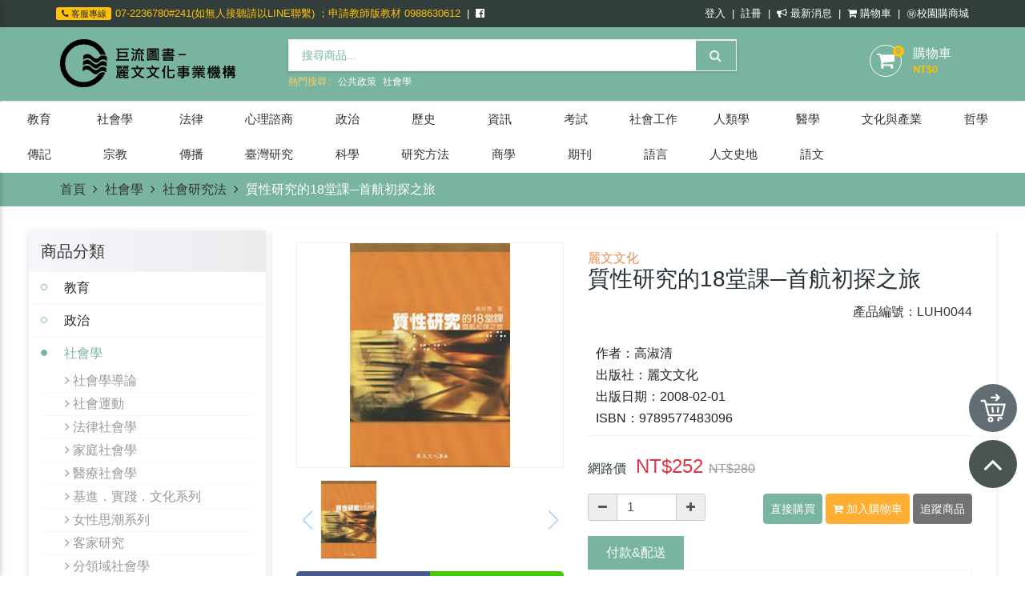

--- FILE ---
content_type: text/html; charset=utf-8
request_url: https://www.chuliu.com.tw/product/detail/I22071232303128
body_size: 56477
content:
<!DOCTYPE html>
<html lang="zh-TW"> 
    <head>
        <meta charset="UTF-8">
        <meta http-equiv="X-UA-Compatible" content="IE=edge">
        <!-- For Resposive Device -->
        <meta name="viewport" content="width=device-width, initial-scale=1, maximum-scale=1">
        <meta name="description" content="" />
        <meta name="keywords" content=""/>
        <meta property="og:url" content="https://www.chuliu.com.tw/product/detail/I22071232303128" />
        <meta property="og:type" content="website" />
        <meta property="og:title" content="質性研究的18堂課─首航初探之旅 - 巨流圖書-麗文文化事業機構" />
        <meta property="og:description" content="" />
        <meta property="og:image" content="https://static.ostore.tw/resize/m1/uploads_c1/fd2f730fc5fbe52cc7fbafd8c601a8ca10b8a206-B7AYBsWICW/images/202208/a1158b805e82d8ad4fa4459916e81983.jpg" />
        <title>質性研究的18堂課─首航初探之旅 - 巨流圖書-麗文文化事業機構</title>
        <link rel="canonical" href="https://www.chuliu.com.tw/product/detail/I22071232303128" />
                           
            <link rel="preload" as="image" href="//static.ostore.tw/resize/d2/uploads_c1/fd2f730fc5fbe52cc7fbafd8c601a8ca10b8a206-B7AYBsWICW/images/202208/a1158b805e82d8ad4fa4459916e81983.jpg?t=2026018" fetchpriority="high"> 
        
        <link rel="dns-prefetch" href="https://static.ostore.tw">
<link rel="preconnect" href="https://static.ostore.tw">
<link rel="dns-prefetch" href="https://static.ollstore.com">
<link rel="preconnect" href="https://static.ollstore.com">
<!-- <link rel="manifest" href="https://www.chuliu.com.tw/res/manifest.json"> -->
<meta http-equiv="Cache-Control" content="no-cache, no-store, must-revalidate">
<script src="https://res.ostore.tw/res/js/lazysizes.min.js?202300406AM1027" type="text/javascript" async></script>
<!-- tailwind -->
<!-- <script src="https://cdn.tailwindcss.com"></script> -->
<style> 
		body{font-family: 'Helvetica Neue',Helvetica,Arial,STHeiti,'Microsoft JhengHei','微軟正黑體',sans-serif;}
		:root {
	  --fb_messenger_icon: url(https://www.chuliu.com.tw/res/images/icon/fb_messenger.svg)
	}
	.system-panel-info{position: fixed;bottom: -20px;}
	.system-panel-info{display: none;}
	@media (max-width: 767px){
		.system-panel-info{display: none;}
	}
	.alertModalClose.alertModalClose_html .close, .alertModalClose.alertModalClose_img .close{background: #000;}
	.custom_page_AIProdRecommend_title{margin-top: 10px;  margin-bottom: 10px;  border-bottom: 4px solid; text-align: center;}
	.suggestions-box {
		position: absolute;
		border: 1px solid #ccc;
		background: white;
		width: 300px;
		max-height: 200px;
		overflow-y: auto;
		display: none;
	}
	.suggestions-box    .suggestion-item {
		padding: 5px;
		cursor: pointer;
	}
	.suggestions-box .suggestion-item:hover {
	background: #f0f0f0;
	}
	.text-align-right{text-align: right;text-align: -webkit-right;}
	.alert-grey{background-color: #fafafa;}
	.w92p{width: 92%;}
</style>
<link rel="shortcut icon" type="image/x-icon" href="https://static.ostore.tw/uploads_c1/fd2f730fc5fbe52cc7fbafd8c601a8ca10b8a206-B7AYBsWICW/images/202207/03b97201abd804679b5a9b51e1d98728.png">
<link rel="apple-touch-icon" sizes="192x192" href="https://static.ostore.tw/uploads_c1/fd2f730fc5fbe52cc7fbafd8c601a8ca10b8a206-B7AYBsWICW/images/202207/03b97201abd804679b5a9b51e1d98728.png">
<!-- <link rel="stylesheet" rel="preload" type="text/css" href="https://fonts.googleapis.com/earlyaccess/notosanstc.css"> -->
<!-- <link rel="stylesheet" href="https://maxcdn.bootstrapcdn.com/font-awesome/4.7.0/css/font-awesome.min.css"> -->
<!-- <link rel="stylesheet" rel="preload"  href="https://www.chuliu.com.tw/res/font-awesome-4.7.0/css/font-awesome.min.css?202300406AM1027">  --> 
<link rel="stylesheet" rel="preload"  href="https://ostore01.b-cdn.net/res/font-awesome-4.7.0/css/font-awesome.min.css?v2">  
<!-- <link rel="stylesheet" href="https://stackpath.bootstrapcdn.com/bootstrap/3.4.1/css/bootstrap.min.css" integrity="sha384-HSMxcRTRxnN+Bdg0JdbxYKrThecOKuH5zCYotlSAcp1+c8xmyTe9GYg1l9a69psu" crossorigin="anonymous"> -->
<!-- <link rel="stylesheet" rel="preload"  href="https://www.chuliu.com.tw/res/css/bootstrap.min.css?202300406AM1027"> -->
<!-- <link rel="stylesheet" rel="preload"  href="https://www.chuliu.com.tw/res/css/flexboxgrid.min.css?202300406AM1027">  --> 
<!-- <link rel="stylesheet" rel="preload"  type="text/css" href="https://res.ostore.tw/res/css/style.css?202300406AM1027"> -->
<!-- 預設的css --> 
<link rel="stylesheet" rel="preload"  type="text/css" href="https://www.chuliu.com.tw/res/css/optimize/default-basic.min.css?202300406AM1027_v7"/>
<link rel="stylesheet" rel="preload"  type="text/css" href="https://res.ostore.tw/res/css/optimize/default-basic.min-1.css?202300406AM1027_v6"/>
<link rel="stylesheet" rel="preload"  type="text/css" href="https://res.ostore.tw/res/css/responsive.css?202300406AM1027_v1">
<link rel="stylesheet" rel="preload"  type="text/css" href="https://ostore01.b-cdn.net/res/layout/header/css/default.css?_v9">
<link rel="stylesheet" rel="preload"  type="text/css" href="https://ostore01.b-cdn.net/res/layout/footer/css/default.css?_v2">
<link rel="stylesheet" rel="preload"  type="text/css" href="https://res.ostore.tw/res/css/layoutPageStyle.css?202300406AM1027_v2">
<!-- <link rel="stylesheet" rel="preload"  type="text/css" href="https://res.ostore.tw/res/css/animate.css?202300406AM1027"> --> 
<!-- <link href="https://res.ostore.tw/res/plugins/swiper-master/package/css/swiper.min.css?202300406AM1027"/> --> 
<!-- <link href="https://res.ostore.tw/res/plugins/notyf/notyf.min.css?202300406AM1027"/>  -->
<link rel="stylesheet" rel="preload"  type="text/css" href="https://res.ostore.tw/res/css/optimize/default.min.css?202300406AM1027_v2"/> 
<!-- 通用的style 內建的class -->
<link rel="stylesheet" rel="preload"  type="text/css" href="https://res.ostore.tw/res/css/generalClass.css?202300406AM1027">
<link rel="stylesheet" rel="preload" type="text/css" href="https://res.ostore.tw/res/plugins/lightbox/chocolat/css/chocolat.css?202300406AM1027_v6"/>
<link rel="stylesheet" rel="preload"  type="text/css" href="https://res.ostore.tw/res/css/optimize/default-basic-2.css?202300406AM1027_v2"/> 
<style>
	 .btn-default-outline{
        border-color: #6f6f6f;
        color: #6f6f6f;
    }
    .btn-default-outline:hover {
        background-color: #6f6f6f;
        color: #fff;
    }
    .btn-info-outline {
        border-color: #007bff;
        color: #007bff;
    }
    .btn-info-outline:hover {
        background-color: #007bff;
        color: #fff;
    }
    .btn-danger-outline {
        border-color: #dc3545;
        color: #dc3545;
    }
    .btn-danger-outline:hover {
        background-color: #dc3545;
        color: #fff;
    }
	/* 手機版樣式 */
	@media (max-width: 767px) {  
		.featured-product .default-item,.ai-recommand-trigger.featured-product .default-item {
			min-height: 290px;
		}
		.featured-product .swiper-container .default-item .single-item .content .price {font-size: 16px;}
		.pl-xs  { padding-left: 1px !important; }
	}
	@media (max-width: 992px) { .search-circle 
 {
        font-size: 24px;
        border: 1px solid;
        border-radius: 50%;
        height: 40px;
        width: 40px;
        position: relative;
        vertical-align: middle;
        color: #000;
        border-color: #000;
        transition: opacity .3s;
    }}
</style>
<!-- 18禁提醒 -->
<style> 
		
			.fixed-navbar{ display: none; }
		/*是否顯示頂部導覽列*/
		@media (max-width: 767px){
			}
	.d-flex-h-center{display: flex;justify-content: center;}
	.temperatureMode{margin-bottom: 5px; }
	.temperatureMode .btn-default{color:#000; background-color: #fff; border: 0;} 
	.temperatureMode .btn-main{color:#fff; background-color: #ff3333; border: 0;} 

	.notyf__toast{max-width: 600px;}.notyf__ripple{width:750px;}
	@media (min-width: 992px){ 
		.pull-right-lg{float: right!important;}
	}
	.ai-recommand-trigger.featured-product .default-item {
		min-height: 385px;
	}
	@media (max-width: 767px) {  
		.ai-recommand-trigger.featured-product .default-item {
			min-height: 290px;
		}
	}
	option:disabled {
		background: #bbb;
		color:#fff;
	}
	.fullPlusListItem.featured-product .default-item{
		min-height:inherit;
	}
	@media (min-width: 768px) and (max-width: 991px) {
		  .container { width: 100%; }
	}
</style>
<!-- 載入佈景子樣式的css -->
 <style>
	/* 不啟用自訂配色 背景圖也有效 */
	.main_page{
			}
</style>
<style>
/*搭配js改色動態變色，前台預覽功能可用此實現*/
	:root {
	  --sub_color: #323e3c;
	  --sub_text: #ffffff;
	  --main_text: #ffffff; 
	  --main_color: #79b4a1; 
	  --nearWsub: #79b4a1;
	  --nearW_aaa: #79b4a1;
	  --nearSubWB: #fff;
	}
</style>
<link rel="stylesheet" type="text/css" href="https://res.ostore.tw/res/css/unit/cutomColor.css?202300406AM1027"/>
<style>
	.footer-nav-m{
		background-color: #79b4a1;
	}
	.bottom_header .search-box form input::-webkit-input-placeholder, .bottom_header .search-box form input {
	  color: #79b4a1;
	}
	.bottom_header .search-box form input:-moz-placeholder {
	  /* Firefox 18- */
	  color: #79b4a1;
	}
	.bottom_header .search-box form input::-moz-placeholder {
	  /* Firefox 19+ */
	  color: #79b4a1;
	}
	.bottom_header .search-box form input:-ms-input-placeholder {
	  color: #79b4a1;
	}
	.shop_single_page .product_details .product-review-tab .nav li.active a {
	    color: #fff;
	}
	.sidebar_categories>ul>li.active>a {
	    color: #79b4a1;
	} 
	.sidebar_categories>ul>li.active>a:before {
	    background: #79b4a1;
	}
	.bottom_header .cart_option button, .bottom_header .navbar-header .toggle,.bottom_header .member-option button {
	    color: #fff;
	    border-color: #fff;  
	}
	.cart-info a {
	    color: #fff;
	} 
	.bottom_header .cart_option button span { 
    	color: #79b4a1; 
	}
	.top_header { 
	    background: #323e3c;
	}
	.bottom_header { 
	    background: #79b4a1;
	}
	.shop_single_page .item_description .feature-text {
	    color: #79b4a1; 
	}
	.shop_single_page .item_description h5.feature-text{color: #ebb000;}
	.theme_title.center h3 {
		border-bottom: 4px solid #79b4a1; 
		padding-bottom: 5px; 
	}
		
	#marquee .item a{
		color: #fff; 
	}
	/*.pagination > .active > a, .pagination > .active > span, .pagination > .active > a:hover, .pagination > .active > span:hover, .pagination > .active > a:focus, .pagination > .active > span:focus {
	    background-color: #79b4a1; 
	    border-color: #79b4a1; 
	}*/
	.account_page .theme-title { 
	    background:  #79b4a1; 
	}
	.checkout_section .panel .panel-heading { 
	    background-color: #79b4a1;  
	}
	.shop_cart_table .css-table .thead {
	    background:  #79b4a1; 
	}
	.account_page.member .list-group-item.active, .account_page.member .list-group-item.active:hover, .account_page.member .list-group-item.active:focus {
	    background-color: #79b4a1; 
	    border-color: #79b4a1; 
	    	    
	}
	.account_page.member .panel-heading { 
	    background-color: #79b4a1; 
	    	}
	.bottom_header .cart_option button.active { 
	    background: #323e3c; 
	}
	.bottom_header .cart_option button.active span { 
	    color: #323e3c; 
	}
	.scroll-top { 
	    background: #323e3c !important; 
	}
	.featured-product .default-item .single-item .content .brand{
		color: #323e3c; 
	}
	@media (max-width: 767px){
		.btn-menu { 
		    background-color: #323e3c;
		    border-color: #323e3c; 
		}
	}
	.marquee { 
	    background: #79b4a1;
	}
	.breadcrumb-area { 
	    background: #79b4a1;
	}
	.gallery .default-item .single-item .overlay-box, .img_holder .opacity {
	    background: #79b4a1;
	}
	.social>a:hover { 
	    color: #fff; 
	}
	.main_page{
			}
	footer {
		background: #79b4a1;
    	color: #383333;
	}
	footer a, footer a:visited {
		color: #383333;
	}
	footer a:hover, footer a:focus, footer a:active {
	    color: #62500e;
	}
	footer h5 {
		color: #62500e;
	}
	footer h5::before {
		background: #62500e;
	}
	footer .bottom_footer {
		background: #323e3c;
		color: #ffffff;
	}
	footer .bottom_footer a {
		color:#ffffff;
	} 
	.breadcrumb-bottom-area ul li{color:#ffffff;}
	span.price_actu_title{color:#323e3c;}

	.account_page.member .list-group a:not(.active) {
	   color: #666;
	}
</style>
<style>
	h4 .text-danger span{color: #dc3545;}
</style>
<style>
@media (min-width: 1200px){
	#homeCustomMenu #customMenu{ 
	    display: flex;
	}
	#homeCustomMenu #customMenu ul{ 
	    margin: 0 auto;
	}
	#homeCustomMenu #customMenu .dropdown-menu>li>a:hover { 
	    display: block;
	    width: 100%;
	} 
}
@media (min-width: 992px){ 
	#homeCustomMenu #customMenu{ 
	    display: flex;
	}
	#homeCustomMenu #customMenu ul{ 
	    margin: 0 auto;
	} 
}
</style>
<link rel="stylesheet" rel="preload" type="text/css" href="https://res.ostore.tw/res/css/unit/customHoverMenu.css?202300406AM1027">  

<style>
		/* 自訂配色進階設定 */
	/*全局*/
		/*頂部導覽列*/
		/*頭部*/
		/* 自訂選單 */
		
		 
		#customMenu .dropdown-menu>li>a:hover {
		     		     		}
	</style>
<style>
	#showLoginTipModal a.btn{color: #fff;}
	
	@media (max-width: 990px){
		.featured-product .default-item .single-item .image-box img {
		    display: inline-block;
		    min-height: auto;
		    height: auto;
		}
	} 
</style>
 
<style>
	input, textarea {
		font-size: 16px;
     	-webkit-tap-highlight-color: transparent; /* 避免點擊 highlight */
	}
	.form-control{
		font-size: 16px;
	}
	/* 針對沒有 hover 功能的觸控裝置，直接禁用所有 hover 效果 */
/* 這是比較強烈的做法，但效果顯著 */
	@media (hover: none) {
	*:hover {
		/* 你可以針對特定元素移除，例如 a:hover, button:hover */
		/* 如果問題普遍存在，直接用 * 全選移除來測試 */
	}
	}
</style>
<!-- 載入自訂的css -->
 <link rel="stylesheet" type="text/css" href="https://static.ostore.tw/uploads/fd2f730fc5fbe52cc7fbafd8c601a8ca10b8a206-B7AYBsWICW/customstyle.css?202300406AM102717690179743">
<style>
	a.btn:not([class*='text-']):focus, a.btn:not([class*='text-']):visited, .footer-nav-m a { 
	    color: #ffffff;
	}
	.option_section .option a.btn:not([class*='text-']):not(.active):focus{color: #000000;}
</style>
<style>
	.knowtech {
		opacity: 0.01;
		display: contents;
	}
</style>
<div id="fb-root"></div>
<script async defer crossorigin="anonymous" src="https://connect.facebook.net/zh_TW/sdk.js#xfbml=1&version=v24.0&appId=219371894865140"></script> 
        <!-- <link rel="preload" as="image" href="https://你的網站/圖片路徑/第一張大圖.jpg" fetchpriority="high"> -->
        <!-- <link rel="stylesheet" rel="preload" type="text/css" href="https://res.ostore.tw/res/plugins/photoswipe/photoswipe.css?202300406AM1027_v6"/> -->
        
        <style>
          /*.swiper-button-next, .swiper-button-prev { 
              top: 10%; 
              height: 100%; 
          }*/
          .swiper-button-next:after, .swiper-button-prev:after {
   
              font-size: calc(var(--swiper-navigation-size)/1.8); 
          }
        .swiper-img_slider{overflow: hidden;position: relative;}
        .swiper-img_preview{overflow: hidden; cursor: pointer;}
        .swiper-img_slider .swiper-button-prev,.swiper-img_slider .swiper-container-rtl .swiper-button-next{left: 0px;}
        .swiper-img_slider .swiper-button-next,.swiper-img_slider .swiper-container-rtl .swiper-button-prev{right: 0px;}
        .shop_single_page .option>a.active {
            border: 2px solid #333;
        }
        .shop_single_page .option>a { 
            min-width: 36px;
            min-height: 30px;
        }
        div.option{
          margin-bottom: 10px;
        }
        .tab-content ul{
          list-style-type: disc;
          margin-left: 24px;
          margin-block-start: 1em;
          margin-block-end: 1em;
          max-width: 98% !important;
        }
        .tab-content p{
          max-width: 98% !important;
        }
        div.item_match_offer div{
          margin-bottom: 5px; 
        }
        .tip_table tr td:first-child{
          width: 96px;
        }
        .mt-1{
          margin-top:5px; 
        }
        .col{float: left;}
        .giftArea{margin-top: 5px;}
        .giftItem{ border: 0.5px solid #eee; margin: 3px 0;}
        .giftItem .giftItemTitle{ font-size: 14px;line-height: 48px;}
        .giftItem div img{max-width: 75px;padding: 5px;}
        .extraPlusItem{      min-height: 115px;  border: 0.5px solid #ddd; padding: 3px; margin-right: -10px; margin-left: -10px; margin-bottom: 5px;}
        .extraPlusItem div img{max-width: 100px;padding: 5px;}
        .extraPlusItem div.media-middle { text-align: center;}
        .extraPlusItem div.media-middle p{ font-size: 12px;}
        .extraPlusItem div.media-body h6{font-size: 16px; padding-top: 5px; min-height: 30px;}
        .extraPlusItem div.media-body p.priceInfo{font-size: 16px;margin-bottom: 5px;}
        .extraPlusItem div.media-body .input-group {padding-left: 0px; margin-top: 3px;}
        /*.extraPlusItem div.media-body .input-group input.qtyItem{max-width: 120px;height: 26px;}*/
        .extraPlusItem div.media-body .input-group span.input-group-addon{font-size: 12px;}
        .extraPlusItem .input-group-addon{padding: 3px 10px;}

        .shop_single_page .product_details .payshway-tab{    margin-top: 8px; margin-bottom: 0px;}
        .shop_single_page .product_details .payshway-tab .text_section{    margin-top: 8px; }
        .shop_single_page .product_details .payshway-tab .tab-pane  {padding: 4px; padding-bottom: 12px;}
        .shop_single_page .product_details .payshway-tab .tab-pane td {border: 1px solid #bdbdbd; padding: 5px; }
        #enablePayShWay h6{color: #444; padding: 8px;}
        #enablePayShWay h6 i{    width: 18px; text-align: center;}
        #enablePayShWay p{padding-left:  16px; }
        .subscribeBox{
          border: 1px solid #ccc;
          padding: 10px;
          padding-right: 10px;
          
          margin-bottom: 8px;
        }
        .row-no-gutters [class*=col-].subscribeBox{padding-right: 10px;padding-left:10px;}

        .tab-content img{height: auto !important;}
        .option-preview{display: none;}
        @media (max-width: 992px){
          .axo-container-fluid{padding-right: 0px;padding-left: 0px;}
          aside.sidebar_styleTwo{ margin-top: 15px;order:5;}
          aside .best_sellers{ text-align: center;}
          article.product_details{order:4;}
          .option-preview{display: block;}
        } 
        .option-preview-item{
          text-align: center;
        }
        </style>
        <!-- Fixing Internet Explorer ______________________________________-->
        <!--[if lt IE 9]>
            <script src="http://html5shiv.googlecode.com/svn/trunk/html5.js"></script>
            <script src="vendor/html5shiv.js"></script>
        <![endif]-->
        

<!-- gtm -->
<!-- ga --> 
<!-- Global site tag (gtag.js) - Google Analytics -->
<script async src="https://www.googletagmanager.com/gtag/js?id=G-GJ4G2DT38H"></script>
<script>
  window.dataLayer = window.dataLayer || [];
  function gtag(){dataLayer.push(arguments);}
  gtag('js', new Date());
  	 //gtag('config', 'G-CXFGE1J61S');	
	  	  	gtag('config', 'G-GJ4G2DT38H');
	  	
  </script>

<script type="text/javascript">
    (function(c,l,a,r,i,t,y){
        c[a]=c[a]||function(){(c[a].q=c[a].q||[]).push(arguments)};
        t=l.createElement(r);t.async=1;t.src="https://www.clarity.ms/tag/"+i;
        y=l.getElementsByTagName(r)[0];y.parentNode.insertBefore(t,y);
    })(window, document, "clarity", "script", "ln6eozup1f");
</script>  

<!-- fb -->

<!-- Dcard Code --> 
    </head>
    <div id="body_mask" class="hide"></div>    
    <script type="application/ld+json"> 
      
      {
      "@context": "http://schema.org/",
      "@type": "Product",
      "name": "質性研究的18堂課─首航初探之旅",
      "productID": "I22071232303128",
      "sku": "I22071232303128",
      "brand": {
        "@type": "Brand",
        "name": "麗文文化"
      },"description": "質性研究的18堂課─首航初探之旅","image": ["//static.ostore.tw/resize/d2/uploads_c1/fd2f730fc5fbe52cc7fbafd8c601a8ca10b8a206-B7AYBsWICW/images/202208/a1158b805e82d8ad4fa4459916e81983.jpg?t=2026018"],"offers": {
            "@type": "Offer",
            "price": "252", 
            "priceCurrency": "TWD",
            "priceValidUntil" : "2050-01-01",
            "availability": "InStock",
            "url":"https://www.chuliu.com.tw/product/detail/I22071232303128"
          },
          "aggregateRating": {
            "@type": "AggregateRating",
            "ratingValue": "5",
            "reviewCount": "14"
          },
          "review": {
            "@type": "Review",
            "reviewRating": {
              "@type": "Rating",
              "ratingValue": "5",
              "bestRating": "5"
            },
            "author": {
              "@type": "Organization",
              "name": "巨流圖書-麗文文化事業機構" 
            }
          }
        } 
    </script>
    <script type="application/ld+json">
    {
      "@context": "http://schema.org",
      "@type": "BreadcrumbList",
      "itemListElement": [{
        "@type": "ListItem",
        "position": 1,
        "item": {
          "@id": "https://www.chuliu.com.tw/",
          "name": "首頁" 
        }
      },{
        "@type": "ListItem",
        "position": 2,
        "item": {
          "@id": "https://www.chuliu.com.tw/product/category/社會研究法",
          "name": "社會研究法" 
        }
      },{
        "@type": "ListItem",
        "position": 3,
        "item": {
          "@id": "https://www.chuliu.com.tw/product/detail/I22071232303128",
          "name": "質性研究的18堂課─首航初探之旅" 
        }
      }]
    }
    </script> 
    
    <body id="vueApp">
        <div class="main_page page_product_detail noLogin " v-cloak>
                        
  
            <header>
                <div class="top_header hidden-xs">
                    <div class="container">
                        <div class="pull-left header_left hidden-xs">
                            <ul>
                                                                    <li class="phone"><span class="label label-warning"><i class="fa fa-phone" aria-hidden="true"></i> 客服專線</span><a href="#"><span>07-2236780#241(如無人接聽請以LINE聯繫) ；申請教師版教材 0988630612</span></a></li>
                                                                                                                                                                                  <li class="top-social "><a href="https://www.facebook.com/%E5%B7%A8%E6%B5%81%E5%9C%96%E6%9B%B8-%E9%BA%97%E6%96%87%E6%96%87%E5%8C%96%E4%BA%8B%E6%A5%AD%E6%A9%9F%E6%A7%8B-1312579655584406/?ref=page_internal" target="_blank" ><i class="fa fa-facebook-official" aria-hidden="true"></i></a></li>
                                                                                                                                                                                                                                                                                                                                                                                                                                                                                                                                                                                                                                                                                                                                                                                                                                                                                                                                                                                                                                                                                                                                                                                                                                                                                                                                                                                                                                                          </ul>
                        </div>

                        <div class="pull-right header_right text-right">
                            <div class="state">
                                <ul>
                                  
                                                                                                                                                                                                             <li><a href="https://www.chuliu.com.tw/member/login?r=product-detail-I22071232303128">登入</a></li>
                                            <li><a href="https://www.chuliu.com.tw/member/register?r=product-detail-I22071232303128">註冊</a></li>
                                                                                                                                                                                                                                                                                                                                                                       
                                                                                                                                                                                                                                                                                                                     
                                                                                                                                                                                                                                             <li><a href="https://www.chuliu.com.tw/article/news/"><i class="fa fa-bullhorn s_color" aria-hidden="true"></i> 最新消息</a></li>
                                                                                                                                                                                                                                             
                                                                                                                                                                                                                                          <li><a href="https://www.chuliu.com.tw/cart/detail/"><i class="fa fa-shopping-cart s_color" aria-hidden="true"></i> 購物車</a></li>
                                                                                                                                                            
                                                                                                                                                                                                                                                                                                                        <li><a href="https://campub.com.tw/page/store"> ㊙️校園購商城</a></li>
                                                                              
                                                                                                                                                                                                                                                                                                                     
                                      
                                    
                                </ul>
                            </div>                                
                        </div>
                    </div> <!-- End of .container -->
                </div> <!-- End of .top_header -->

                <div class="bottom_header">
                    <div class="container">
                        <div class="row">
                            <div class="col-lg-3 col-md-4 col-sm-12 col-xs-12 logo-responsive">
                                <div class="navbar-header">
                                    <button type="button" class="toggle"><i class="fa fa-bars" aria-hidden="true"></i></button>
                                    <button type="button" data-toggle="modal" data-target="#seach-prod-modal-box" class="search-circle hidden-md hidden-lg"><i class="fa fa-search" aria-hidden="true"></i></button>
                                </div>
                                <div class="logo-area">
                                    <a href="https://www.chuliu.com.tw/" class="pull-left logo"><img alt="巨流圖書-麗文文化事業機構" title="" src="https://static.ostore.tw/uploads_c1/fd2f730fc5fbe52cc7fbafd8c601a8ca10b8a206-B7AYBsWICW/images/202208/3376a594dd1559ae46afe922305a2bfe.png" /></a>
                                </div>
                            </div>
                            <div class="col-lg-6 col-md-5 col-sm-12 col-xs-12 search-bar">
                                <div class="search-box">
                                    <form class="clearfix">
                                        <input id="serach_product_keyword_v" type="text" placeholder="搜尋商品..." value="">
                                        <button id="serach_product_btn" type="button"><i class="fa fa-search"></i></button>
                                    </form>
                                                                        <div class="keywords hidden-sm hidden-xs">
			                            <span>熱門搜尋 : </span>
                                        <div class="custom_search_record_data"></div>
                                                                                                                        <a href="https://www.chuliu.com.tw/product/search/公共政策">公共政策</a> 
                                                                                                                                                                <a href="https://www.chuliu.com.tw/product/search/社會學">社會學</a> 
                                                                                                                                                                                                                                                                                                                                                                                                                                                                                                                                                                                                                                                                                                                                                			                        </div>
                                                                    </div>
                            </div> 
                                                        <div class="col-md-3 col-sm-7 col-xs-6 pdt-14 cart-block">
                                <nav-cart v-ref:navCart ></nav-cart>
                                                                <div class="member-option">
                                    <button class="dropdown-toggle" data-toggle="dropdown" id="memberDropdown">
                                        <i class="fa fa-user" aria-hidden="true"></i>
                                    </button>
                                    <ul class="dropdown-menu" aria-labelledby="memberDropdown">
                                                                                <li><a href="https://www.chuliu.com.tw/member/login?r=product-detail-I22071232303128">登入</a></li>
                                        <li><a href="https://www.chuliu.com.tw/member/register?r=product-detail-I22071232303128">註冊</a></li>
                                                                              </ul>
                                </div>
                                                            </div>
                            <!-- <div class="system-panel-info">
                              <a href="https://ollstore.tw" target="_blank" title="OllSTORE 網路開店系統">系統建置：OllSTORE 網路開店系統</a> 
                            </div>     -->
                                                    </div>

                    </div>
                </div> <!-- End of .bottom_header -->
            </header>            <!-- 自訂導覽列資料 -->
             
                              <div class="fixed-navbar navbar-header">
                      <button type="button" class="toggle"><i class="fa fa-bars" aria-hidden="true"></i></button>
                  </div>
                    <div class="nav-overlay"></div>
<nav class="navbar navbar-default main-menu mb-0" id="homeCustomMenu"> 
  <div class="container">
    <div id="customMenu">
      <ul class="nav navbar-nav ">
        <li class="hidden-md hidden-lg mobile_title">網站目錄<button type="button" class="close pull-right"><i class="fa fa-times" aria-hidden="true"></i></button></li>
        <li class="hidden-md hidden-lg">
                      <div style="padding: 20px;padding-top: 8px;padding-bottom: 0px;"> 
              <a href="https://www.chuliu.com.tw/member/login?r=product-detail-I22071232303128"><span class="cMenu_title">會員登入</span></a> <span class="cMenu_title">/</span> <a href="https://www.chuliu.com.tw/member/register?r=product-detail-I22071232303128"><span class="cMenu_title">註冊</span></a>  
            </div>
           
        </li>
        <li class="hidden-md hidden-lg">
          <form class="form-inline my-2 mt-5 my-lg-0 pd-8 mb-5" style="border: 1px solid #000;border-left: 0;border-right: 0;">
              <div class="header_search_box">
                        <input class="serach_product_keyword_v w90p"  type="text" placeholder="搜尋商品..." value="">
                        <a class="serach_product_btn"  href="javascript:void(0)"><i class="fa fa-search s_color"></i></a>
                    </div>
            </form>
        </li>
                        <li class="dropdown">
        <a href="https://www.chuliu.com.tw/product/catlogs/教育" >
         
             
            <span class="cMenu_title">教育</span>
          </a>
                                  <span class="dropdown-toggle-mobile visible-xs" data-toggle="dropdown"><i class="fa fa-angle-down"></i></span>
                      <ul class="dropdown-menu">
                        <li>
              <a href="https://www.chuliu.com.tw/product/category/各級教育">各級教育</a>
                          </li>
                        <li>
              <a href="https://www.chuliu.com.tw/product/category/教育總論">教育總論</a>
                          </li>
                        <li>
              <a href="https://www.chuliu.com.tw/product/category/教育心理學-教學-課程">教育心理學/教學/課程</a>
                          </li>
                        <li>
              <a href="https://www.chuliu.com.tw/product/category/教師與師資培育">教師與師資培育</a>
                          </li>
                        <li>
              <a href="https://www.chuliu.com.tw/product/category/教育行政">教育行政</a>
                          </li>
                        <li>
              <a href="https://www.chuliu.com.tw/product/category/學校管理">學校管理</a>
                          </li>
                        <li>
              <a href="https://www.chuliu.com.tw/product/category/體育、休閒、運動">體育、休閒、運動</a>
                          </li>
                        <li>
              <a href="https://www.chuliu.com.tw/product/category/特殊教育">特殊教育</a>
                          </li>
                        <li>
              <a href="https://www.chuliu.com.tw/product/category/幼兒教育">幼兒教育</a>
                          </li>
                        <li>
              <a href="https://www.chuliu.com.tw/product/category/生涯規劃">生涯規劃</a>
                          </li>
                        <li>
              <a href="https://www.chuliu.com.tw/product/category/生命教育">生命教育</a>
                          </li>
                        <li>
              <a href="https://www.chuliu.com.tw/product/category/教育統計學">教育統計學</a>
                          </li>
                        <li>
              <a href="https://www.chuliu.com.tw/product/category/批判教育學">批判教育學</a>
                          </li>
                        <li>
              <a href="https://www.chuliu.com.tw/product/category/補充教材">補充教材</a>
                          </li>
                        <li>
              <a href="https://www.chuliu.com.tw/product/category/九年一貫與課程統整系列">九年一貫與課程統整系列</a>
                          </li>
                        <li>
              <a href="https://www.chuliu.com.tw/product/category/教育研究法">教育研究法</a>
                          </li>
                        <li>
              <a href="https://www.chuliu.com.tw/product/category/地理">地理</a>
                          </li>
                        <li>
              <a href="https://www.chuliu.com.tw/product/category/教育社會學">教育社會學</a>
                          </li>
                        <li>
              <a href="https://www.chuliu.com.tw/product/category/兒童文學">兒童文學</a>
                          </li>
                        <li>
              <a href="https://www.chuliu.com.tw/product/category/比較教育學">比較教育學</a>
                          </li>
                        <li>
              <a href="https://www.chuliu.com.tw/product/category/開放教育叢書">開放教育叢書</a>
                          </li>
                        <li>
              <a href="https://www.chuliu.com.tw/product/category/成人與社區教育">成人與社區教育</a>
                          </li>
                        <li>
              <a href="https://www.chuliu.com.tw/product/category/班級經營">班級經營</a>
                          </li>
             
          </ul>
                  </li>
                                <li class="dropdown">
        <a href="https://www.chuliu.com.tw/product/catlogs/社會學" >
         
             
            <span class="cMenu_title">社會學</span>
          </a>
                                  <span class="dropdown-toggle-mobile visible-xs" data-toggle="dropdown"><i class="fa fa-angle-down"></i></span>
                      <ul class="dropdown-menu">
                        <li>
              <a href="https://www.chuliu.com.tw/product/category/社會學導論">社會學導論</a>
                          </li>
                        <li>
              <a href="https://www.chuliu.com.tw/product/category/社會運動">社會運動</a>
                          </li>
                        <li>
              <a href="https://www.chuliu.com.tw/product/category/法律社會學">法律社會學</a>
                          </li>
                        <li>
              <a href="https://www.chuliu.com.tw/product/category/家庭社會學">家庭社會學</a>
                          </li>
                        <li>
              <a href="https://www.chuliu.com.tw/product/category/醫療社會學">醫療社會學</a>
                          </li>
                        <li>
              <a href="https://www.chuliu.com.tw/product/category/基進．實踐．文化系列">基進．實踐．文化系列</a>
                          </li>
                        <li>
              <a href="https://www.chuliu.com.tw/product/category/女性思潮系列">女性思潮系列</a>
                          </li>
                        <li>
              <a href="https://www.chuliu.com.tw/product/category/客家研究">客家研究</a>
                          </li>
                        <li>
              <a href="https://www.chuliu.com.tw/product/category/分領域社會學">分領域社會學</a>
                          </li>
                        <li>
              <a href="https://www.chuliu.com.tw/product/category/新移民議題">新移民議題</a>
                          </li>
                        <li>
              <a href="https://www.chuliu.com.tw/product/category/臺灣第三部門研究叢書">臺灣第三部門研究叢書</a>
                          </li>
                        <li>
              <a href="https://www.chuliu.com.tw/product/category/社會研究法">社會研究法</a>
                          </li>
                        <li>
              <a href="https://www.chuliu.com.tw/product/category/當代理論-社會思潮">當代理論／社會思潮</a>
                          </li>
                        <li>
              <a href="https://www.chuliu.com.tw/product/category/批判-文化系列">批判／文化系列</a>
                          </li>
                        <li>
              <a href="https://www.chuliu.com.tw/product/category/全球化叢書">全球化叢書</a>
                          </li>
                        <li>
              <a href="https://www.chuliu.com.tw/product/category/空間與都市社會學">空間與都市社會學</a>
                          </li>
                        <li>
              <a href="https://www.chuliu.com.tw/product/category/非營利部門">非營利部門</a>
                          </li>
                        <li>
              <a href="https://www.chuliu.com.tw/product/category/社區-都市計畫">社區／都市計畫</a>
                          </li>
                        <li>
              <a href="https://www.chuliu.com.tw/product/category/社會事業經營管理叢書">社會事業經營管理叢書</a>
                          </li>
                        <li>
              <a href="https://www.chuliu.com.tw/product/category/馬克思思想">馬克思思想</a>
                          </li>
                        <li>
              <a href="https://www.chuliu.com.tw/product/category/概念書房系列">概念書房系列</a>
                          </li>
                        <li>
              <a href="https://www.chuliu.com.tw/product/category/文化研究">文化研究</a>
                          </li>
                        <li>
              <a href="https://www.chuliu.com.tw/product/category/社會心理">社會心理</a>
                          </li>
                        <li>
              <a href="https://www.chuliu.com.tw/product/category/性-別研究">性／別研究</a>
                          </li>
                        <li>
              <a href="https://www.chuliu.com.tw/product/category/社會學本土化">社會學本土化</a>
                          </li>
                        <li>
              <a href="https://www.chuliu.com.tw/product/category/社會福利">社會福利</a>
                          </li>
                        <li>
              <a href="https://www.chuliu.com.tw/product/category/環境社會學">環境社會學</a>
                          </li>
                        <li>
              <a href="https://www.chuliu.com.tw/product/category/當代思想叢書">當代思想叢書</a>
                          </li>
                        <li>
              <a href="https://www.chuliu.com.tw/product/category/阿蓋爾作品集">阿蓋爾作品集</a>
                          </li>
                        <li>
              <a href="https://www.chuliu.com.tw/product/category/大同日照叢書">大同日照叢書</a>
                          </li>
             
          </ul>
                  </li>
                                <li class="dropdown">
        <a href="https://www.chuliu.com.tw/product/catlogs/法律" >
         
             
            <span class="cMenu_title">法律</span>
          </a>
                                  <span class="dropdown-toggle-mobile visible-xs" data-toggle="dropdown"><i class="fa fa-angle-down"></i></span>
                      <ul class="dropdown-menu">
                        <li>
              <a href="https://www.chuliu.com.tw/product/category/民法">民法</a>
                          </li>
                        <li>
              <a href="https://www.chuliu.com.tw/product/category/法律">法律</a>
                          </li>
                        <li>
              <a href="https://www.chuliu.com.tw/product/category/高大法學叢書">高大法學叢書</a>
                          </li>
             
          </ul>
                  </li>
                                <li class="dropdown">
        <a href="https://www.chuliu.com.tw/product/catlogs/心理諮商" >
         
             
            <span class="cMenu_title">心理諮商</span>
          </a>
                                  <span class="dropdown-toggle-mobile visible-xs" data-toggle="dropdown"><i class="fa fa-angle-down"></i></span>
                      <ul class="dropdown-menu">
                        <li>
              <a href="https://www.chuliu.com.tw/product/category/心理學">心理學</a>
                          </li>
                        <li>
              <a href="https://www.chuliu.com.tw/product/category/青少年研究">青少年研究</a>
                          </li>
                        <li>
              <a href="https://www.chuliu.com.tw/product/category/心理與輔導">心理與輔導</a>
                          </li>
                        <li>
              <a href="https://www.chuliu.com.tw/product/category/陪著你玩優質關係經營系列">陪著你玩優質關係經營系列</a>
                          </li>
             
          </ul>
                  </li>
                                <li class="dropdown">
        <a href="https://www.chuliu.com.tw/product/catlogs/政治" >
         
             
            <span class="cMenu_title">政治</span>
          </a>
                                  <span class="dropdown-toggle-mobile visible-xs" data-toggle="dropdown"><i class="fa fa-angle-down"></i></span>
                      <ul class="dropdown-menu">
                        <li>
              <a href="https://www.chuliu.com.tw/product/category/公共行政">公共行政</a>
                          </li>
                        <li>
              <a href="https://www.chuliu.com.tw/product/category/公共政策與行政書系PPA">公共政策與行政書系PPA</a>
                          </li>
                        <li>
              <a href="https://www.chuliu.com.tw/product/category/政治理論">政治理論</a>
                          </li>
                        <li>
              <a href="https://www.chuliu.com.tw/product/category/財政學">財政學</a>
                          </li>
                        <li>
              <a href="https://www.chuliu.com.tw/product/category/人權書系">人權書系</a>
                          </li>
                        <li>
              <a href="https://www.chuliu.com.tw/product/category/政治經濟學">政治經濟學</a>
                          </li>
                        <li>
              <a href="https://www.chuliu.com.tw/product/category/中國研究系列叢書(王振寰主編)">中國研究系列叢書(王振寰主編)</a>
                          </li>
                        <li>
              <a href="https://www.chuliu.com.tw/product/category/國際關係">國際關係</a>
                          </li>
                        <li>
              <a href="https://www.chuliu.com.tw/product/category/憲法政治學">憲法政治學</a>
                          </li>
                        <li>
              <a href="https://www.chuliu.com.tw/product/category/中國研究">中國研究</a>
                          </li>
                        <li>
              <a href="https://www.chuliu.com.tw/product/category/憲法-公民教育">憲法／公民教育</a>
                          </li>
                        <li>
              <a href="https://www.chuliu.com.tw/product/category/人權影像叢書">人權影像叢書</a>
                          </li>
             
          </ul>
                  </li>
                                <li class="dropdown">
        <a href="https://www.chuliu.com.tw/product/catlogs/歷史" >
         
             
            <span class="cMenu_title">歷史</span>
          </a>
                                  <span class="dropdown-toggle-mobile visible-xs" data-toggle="dropdown"><i class="fa fa-angle-down"></i></span>
                      <ul class="dropdown-menu">
                        <li>
              <a href="https://www.chuliu.com.tw/product/category/史學">史學</a>
                          </li>
                        <li>
              <a href="https://www.chuliu.com.tw/product/category/中國史">中國史</a>
                          </li>
                        <li>
              <a href="https://www.chuliu.com.tw/product/category/政治大學史學叢書">政治大學史學叢書</a>
                          </li>
             
          </ul>
                  </li>
                                <li class="dropdown">
        <a href="https://www.chuliu.com.tw/product/catlogs/資訊" >
         
             
            <span class="cMenu_title">資訊</span>
          </a>
                                  <span class="dropdown-toggle-mobile visible-xs" data-toggle="dropdown"><i class="fa fa-angle-down"></i></span>
                      <ul class="dropdown-menu">
                        <li>
              <a href="https://www.chuliu.com.tw/product/category/程式設計">程式設計</a>
                          </li>
                        <li>
              <a href="https://www.chuliu.com.tw/product/category/電腦資訊">電腦資訊</a>
                          </li>
             
          </ul>
                  </li>
                                <li class="dropdown">
        <a href="https://www.chuliu.com.tw/product/catlogs/考試" >
         
             
            <span class="cMenu_title">考試</span>
          </a>
                                  <span class="dropdown-toggle-mobile visible-xs" data-toggle="dropdown"><i class="fa fa-angle-down"></i></span>
                      <ul class="dropdown-menu">
                        <li>
              <a href="https://www.chuliu.com.tw/product/category/高普">高普</a>
                          </li>
             
          </ul>
                  </li>
                                <li class="dropdown">
        <a href="https://www.chuliu.com.tw/product/catlogs/社會工作" >
         
             
            <span class="cMenu_title">社會工作</span>
          </a>
                                  <span class="dropdown-toggle-mobile visible-xs" data-toggle="dropdown"><i class="fa fa-angle-down"></i></span>
                      <ul class="dropdown-menu">
                        <li>
              <a href="https://www.chuliu.com.tw/product/category/社會工作導論">社會工作導論</a>
                          </li>
                        <li>
              <a href="https://www.chuliu.com.tw/product/category/社會工作方法">社會工作方法</a>
                          </li>
                        <li>
              <a href="https://www.chuliu.com.tw/product/category/社會工作實務">社會工作實務</a>
                          </li>
                        <li>
              <a href="https://www.chuliu.com.tw/product/category/社會工作">社會工作</a>
                          </li>
                        <li>
              <a href="https://www.chuliu.com.tw/product/category/臺灣社會工作專業人員協會">臺灣社會工作專業人員協會</a>
                          </li>
                        <li>
              <a href="https://www.chuliu.com.tw/product/category/SkillsforCare">Skills for Care</a>
                          </li>
             
          </ul>
                  </li>
                                <li class="dropdown">
        <a href="https://www.chuliu.com.tw/product/catlogs/人類學" >
         
             
            <span class="cMenu_title">人類學</span>
          </a>
                                  <span class="dropdown-toggle-mobile visible-xs" data-toggle="dropdown"><i class="fa fa-angle-down"></i></span>
                      <ul class="dropdown-menu">
                        <li>
              <a href="https://www.chuliu.com.tw/product/category/文化人類學">文化人類學</a>
                          </li>
                        <li>
              <a href="https://www.chuliu.com.tw/product/category/法人類學">法人類學</a>
                          </li>
             
          </ul>
                  </li>
                                <li class="dropdown">
        <a href="https://www.chuliu.com.tw/product/catlogs/醫學" >
         
             
            <span class="cMenu_title">醫學</span>
          </a>
                                  <span class="dropdown-toggle-mobile visible-xs" data-toggle="dropdown"><i class="fa fa-angle-down"></i></span>
                      <ul class="dropdown-menu">
                        <li>
              <a href="https://www.chuliu.com.tw/product/category/公共衛生">公共衛生</a>
                          </li>
                        <li>
              <a href="https://www.chuliu.com.tw/product/category/醫學">醫學</a>
                          </li>
                        <li>
              <a href="https://www.chuliu.com.tw/product/category/醫療">醫療</a>
                          </li>
                        <li>
              <a href="https://www.chuliu.com.tw/product/category/醫學科學叢書-高雄醫學大學">醫學科學叢書-高雄醫學大學</a>
                          </li>
                        <li>
              <a href="https://www.chuliu.com.tw/product/category/醫學人文叢書-高雄醫學大學">醫學人文叢書-高雄醫學大學</a>
                          </li>
                        <li>
              <a href="https://www.chuliu.com.tw/product/category/當代公共衛生學叢書-財團法人陳拱北預防醫學基金會">當代公共衛生學叢書-財團法人陳拱北預防醫學基金會</a>
                          </li>
             
          </ul>
                  </li>
                                <li class="dropdown">
        <a href="https://www.chuliu.com.tw/product/catlogs/文化與產業" >
         
             
            <span class="cMenu_title">文化與產業</span>
          </a>
                                  <span class="dropdown-toggle-mobile visible-xs" data-toggle="dropdown"><i class="fa fa-angle-down"></i></span>
                      <ul class="dropdown-menu">
                        <li>
              <a href="https://www.chuliu.com.tw/product/category/藝術">藝術</a>
                          </li>
                        <li>
              <a href="https://www.chuliu.com.tw/product/category/文創產業">文創產業</a>
                          </li>
                        <li>
              <a href="https://www.chuliu.com.tw/product/category/動畫教學">動畫教學</a>
                          </li>
                        <li>
              <a href="https://www.chuliu.com.tw/product/category/音樂">音樂</a>
                          </li>
                        <li>
              <a href="https://www.chuliu.com.tw/product/category/戲劇">戲劇</a>
                          </li>
                        <li>
              <a href="https://www.chuliu.com.tw/product/category/藝術管理與文化政策叢書">藝術管理與文化政策叢書</a>
                          </li>
                        <li>
              <a href="https://www.chuliu.com.tw/product/category/美術">美術</a>
                          </li>
                        <li>
              <a href="https://www.chuliu.com.tw/product/category/藝術-美術總論">藝術／美術總論</a>
                          </li>
                        <li>
              <a href="https://www.chuliu.com.tw/product/category/劇場-電影">劇場/電影</a>
                          </li>
                        <li>
              <a href="https://www.chuliu.com.tw/product/category/書法">書法</a>
                          </li>
             
          </ul>
                  </li>
                                <li class="dropdown">
        <a href="https://www.chuliu.com.tw/product/catlogs/哲學" >
         
             
            <span class="cMenu_title">哲學</span>
          </a>
                                  <span class="dropdown-toggle-mobile visible-xs" data-toggle="dropdown"><i class="fa fa-angle-down"></i></span>
                      <ul class="dropdown-menu">
                        <li>
              <a href="https://www.chuliu.com.tw/product/category/哲學思想">哲學思想</a>
                          </li>
                        <li>
              <a href="https://www.chuliu.com.tw/product/category/生死學">生死學</a>
                          </li>
                        <li>
              <a href="https://www.chuliu.com.tw/product/category/宗教思想">宗教思想</a>
                          </li>
                        <li>
              <a href="https://www.chuliu.com.tw/product/category/易經">易經</a>
                          </li>
                        <li>
              <a href="https://www.chuliu.com.tw/product/category/五術">五術</a>
                          </li>
             
          </ul>
                  </li>
                                <li class="dropdown">
        <a href="https://www.chuliu.com.tw/product/catlogs/傳記" >
         
             
            <span class="cMenu_title">傳記</span>
          </a>
                                  <span class="dropdown-toggle-mobile visible-xs" data-toggle="dropdown"><i class="fa fa-angle-down"></i></span>
                      <ul class="dropdown-menu">
                        <li>
              <a href="https://www.chuliu.com.tw/product/category/傳記">傳記</a>
                          </li>
             
          </ul>
                  </li>
                                <li class="dropdown">
        <a href="https://www.chuliu.com.tw/product/catlogs/宗教" >
         
             
            <span class="cMenu_title">宗教</span>
          </a>
                                  <span class="dropdown-toggle-mobile visible-xs" data-toggle="dropdown"><i class="fa fa-angle-down"></i></span>
                      <ul class="dropdown-menu">
                        <li>
              <a href="https://www.chuliu.com.tw/product/category/宗教">宗教</a>
                          </li>
             
          </ul>
                  </li>
                                <li class="dropdown">
        <a href="https://www.chuliu.com.tw/product/catlogs/傳播" >
         
             
            <span class="cMenu_title">傳播</span>
          </a>
                                  <span class="dropdown-toggle-mobile visible-xs" data-toggle="dropdown"><i class="fa fa-angle-down"></i></span>
                      <ul class="dropdown-menu">
                        <li>
              <a href="https://www.chuliu.com.tw/product/category/傳播媒體">傳播媒體</a>
                          </li>
                        <li>
              <a href="https://www.chuliu.com.tw/product/category/卓越新聞獎書系">卓越新聞獎書系</a>
                          </li>
                        <li>
              <a href="https://www.chuliu.com.tw/product/category/傳播與社會書系">傳播與社會書系</a>
                          </li>
             
          </ul>
                  </li>
                                <li class="dropdown">
        <a href="https://www.chuliu.com.tw/product/catlogs/臺灣研究" >
         
             
            <span class="cMenu_title">臺灣研究</span>
          </a>
                                  <span class="dropdown-toggle-mobile visible-xs" data-toggle="dropdown"><i class="fa fa-angle-down"></i></span>
                      <ul class="dropdown-menu">
                        <li>
              <a href="https://www.chuliu.com.tw/product/category/臺灣研究">臺灣研究</a>
                          </li>
                        <li>
              <a href="https://www.chuliu.com.tw/product/category/高雄研究叢刊">高雄研究叢刊</a>
                          </li>
                        <li>
              <a href="https://www.chuliu.com.tw/product/category/高雄文史采風">高雄文史采風</a>
                          </li>
                        <li>
              <a href="https://www.chuliu.com.tw/product/category/臺灣企業史叢書">臺灣企業史叢書</a>
                          </li>
                        <li>
              <a href="https://www.chuliu.com.tw/product/category/東台灣叢刊">東台灣叢刊</a>
                          </li>
             
          </ul>
                  </li>
                                <li class="dropdown">
        <a href="https://www.chuliu.com.tw/product/catlogs/科學" >
         
             
            <span class="cMenu_title">科學</span>
          </a>
                                  <span class="dropdown-toggle-mobile visible-xs" data-toggle="dropdown"><i class="fa fa-angle-down"></i></span>
                      <ul class="dropdown-menu">
                        <li>
              <a href="https://www.chuliu.com.tw/product/category/工程-化學-物理-機械-數學-天文學">工程／化學／物理／機械／數學／天文學</a>
                          </li>
                        <li>
              <a href="https://www.chuliu.com.tw/product/category/圖鑑">圖鑑</a>
                          </li>
                        <li>
              <a href="https://www.chuliu.com.tw/product/category/環境科學">環境科學</a>
                          </li>
                        <li>
              <a href="https://www.chuliu.com.tw/product/category/自然科學">自然科學</a>
                          </li>
                        <li>
              <a href="https://www.chuliu.com.tw/product/category/環保系列">環保系列</a>
                          </li>
                        <li>
              <a href="https://www.chuliu.com.tw/product/category/綠色陣線協會">綠色陣線協會</a>
                          </li>
             
          </ul>
                  </li>
                                <li class="dropdown">
        <a href="https://www.chuliu.com.tw/product/catlogs/研究方法" >
         
             
            <span class="cMenu_title">研究方法</span>
          </a>
                                  <span class="dropdown-toggle-mobile visible-xs" data-toggle="dropdown"><i class="fa fa-angle-down"></i></span>
                      <ul class="dropdown-menu">
                        <li>
              <a href="https://www.chuliu.com.tw/product/category/論文寫作法">論文寫作法</a>
                          </li>
                        <li>
              <a href="https://www.chuliu.com.tw/product/category/研究方法">研究方法</a>
                          </li>
                        <li>
              <a href="https://www.chuliu.com.tw/product/category/統計學">統計學</a>
                          </li>
             
          </ul>
                  </li>
                                <li class="dropdown">
        <a href="https://www.chuliu.com.tw/product/catlogs/商學" >
         
             
            <span class="cMenu_title">商學</span>
          </a>
                                  <span class="dropdown-toggle-mobile visible-xs" data-toggle="dropdown"><i class="fa fa-angle-down"></i></span>
                      <ul class="dropdown-menu">
                        <li>
              <a href="https://www.chuliu.com.tw/product/category/經濟學">經濟學</a>
                          </li>
                        <li>
              <a href="https://www.chuliu.com.tw/product/category/市場學">市場學</a>
                          </li>
                        <li>
              <a href="https://www.chuliu.com.tw/product/category/投資學">投資學</a>
                          </li>
                        <li>
              <a href="https://www.chuliu.com.tw/product/category/管理學">管理學</a>
                          </li>
                        <li>
              <a href="https://www.chuliu.com.tw/product/category/會計學">會計學</a>
                          </li>
             
          </ul>
                  </li>
                                <li class="dropdown">
        <a href="https://www.chuliu.com.tw/product/catlogs/期刊" >
         
             
            <span class="cMenu_title">期刊</span>
          </a>
                                  <span class="dropdown-toggle-mobile visible-xs" data-toggle="dropdown"><i class="fa fa-angle-down"></i></span>
                      <ul class="dropdown-menu">
                        <li>
              <a href="https://www.chuliu.com.tw/product/category/宋代文學研究叢刊">宋代文學研究叢刊</a>
                          </li>
                        <li>
              <a href="https://www.chuliu.com.tw/product/category/資訊社會研究">資訊社會研究</a>
                          </li>
                        <li>
              <a href="https://www.chuliu.com.tw/product/category/女學學誌">女學學誌</a>
                          </li>
                        <li>
              <a href="https://www.chuliu.com.tw/product/category/臺灣社會學刊">臺灣社會學刊</a>
                          </li>
                        <li>
              <a href="https://www.chuliu.com.tw/product/category/觀光與休閒管理期刊">觀光與休閒管理期刊</a>
                          </li>
                        <li>
              <a href="https://www.chuliu.com.tw/product/category/管理資訊計算">管理資訊計算</a>
                          </li>
                        <li>
              <a href="https://www.chuliu.com.tw/product/category/臺南文獻">臺南文獻</a>
                          </li>
                        <li>
              <a href="https://www.chuliu.com.tw/product/category/高雄文獻">高雄文獻</a>
                          </li>
                        <li>
              <a href="https://www.chuliu.com.tw/product/category/教育與社會研究">教育與社會研究</a>
                          </li>
                        <li>
              <a href="https://www.chuliu.com.tw/product/category/臺灣社會福利學刊">臺灣社會福利學刊</a>
                          </li>
                        <li>
              <a href="https://www.chuliu.com.tw/product/category/政治與社會哲學評論">政治與社會哲學評論</a>
                          </li>
                        <li>
              <a href="https://www.chuliu.com.tw/product/category/廣告學研究">廣告學研究</a>
                          </li>
                        <li>
              <a href="https://www.chuliu.com.tw/product/category/新聞學研究">新聞學研究</a>
                          </li>
                        <li>
              <a href="https://www.chuliu.com.tw/product/category/思與言">思與言</a>
                          </li>
                        <li>
              <a href="https://www.chuliu.com.tw/product/category/應華學報">應華學報</a>
                          </li>
                        <li>
              <a href="https://www.chuliu.com.tw/product/category/社會政策與社會工作學刊">社會政策與社會工作學刊</a>
                          </li>
                        <li>
              <a href="https://www.chuliu.com.tw/product/category/新批判">新批判</a>
                          </li>
                        <li>
              <a href="https://www.chuliu.com.tw/product/category/諮商心理與復健諮商學報">諮商心理與復健諮商學報</a>
                          </li>
                        <li>
              <a href="https://www.chuliu.com.tw/product/category/高雄行為科學學刊">高雄行為科學學刊</a>
                          </li>
             
          </ul>
                  </li>
                                <li class="dropdown">
        <a href="https://www.chuliu.com.tw/product/catlogs/語言" >
         
             
            <span class="cMenu_title">語言</span>
          </a>
                                  <span class="dropdown-toggle-mobile visible-xs" data-toggle="dropdown"><i class="fa fa-angle-down"></i></span>
                      <ul class="dropdown-menu">
                        <li>
              <a href="https://www.chuliu.com.tw/product/category/英文">英文</a>
                          </li>
                        <li>
              <a href="https://www.chuliu.com.tw/product/category/西班牙文">西班牙文</a>
                          </li>
                        <li>
              <a href="https://www.chuliu.com.tw/product/category/客語">客語</a>
                          </li>
             
          </ul>
                  </li>
                                <li class="dropdown">
        <a href="https://www.chuliu.com.tw/product/catlogs/人文史地" >
         
             
            <span class="cMenu_title">人文史地</span>
          </a>
                                  <span class="dropdown-toggle-mobile visible-xs" data-toggle="dropdown"><i class="fa fa-angle-down"></i></span>
                      <ul class="dropdown-menu">
                        <li>
              <a href="https://www.chuliu.com.tw/product/category/人文">人文</a>
                          </li>
                        <li>
              <a href="https://www.chuliu.com.tw/product/category/葡語國家研究論叢">葡語國家研究論叢</a>
                          </li>
             
          </ul>
                  </li>
                                <li class="dropdown">
        <a href="https://www.chuliu.com.tw/product/catlogs/語文" >
         
             
            <span class="cMenu_title">語文</span>
          </a>
                                  <span class="dropdown-toggle-mobile visible-xs" data-toggle="dropdown"><i class="fa fa-angle-down"></i></span>
                      <ul class="dropdown-menu">
                        <li>
              <a href="https://www.chuliu.com.tw/product/category/現代文學">現代文學</a>
                          </li>
                        <li>
              <a href="https://www.chuliu.com.tw/product/category/中國文學">中國文學</a>
                          </li>
                        <li>
              <a href="https://www.chuliu.com.tw/product/category/西洋文學">西洋文學</a>
                          </li>
                        <li>
              <a href="https://www.chuliu.com.tw/product/category/國文選">國文選</a>
                          </li>
                        <li>
              <a href="https://www.chuliu.com.tw/product/category/應用文">應用文</a>
                          </li>
                        <li>
              <a href="https://www.chuliu.com.tw/product/category/文字學">文字學</a>
                          </li>
                        <li>
              <a href="https://www.chuliu.com.tw/product/category/外國語言學習">外國語言學習</a>
                          </li>
                        <li>
              <a href="https://www.chuliu.com.tw/product/category/文學理論">文學理論</a>
                          </li>
                        <li>
              <a href="https://www.chuliu.com.tw/product/category/中國語文學習">中國語文學習</a>
                          </li>
                        <li>
              <a href="https://www.chuliu.com.tw/product/category/升學作文-寫作教學">升學作文/寫作教學</a>
                          </li>
             
          </ul>
                  </li>
                                                 
      </ul>
    </div>
  </div>
</nav>
<!-- <div class="nav-overlay fade"></div> -->
<style>
/* 手機版選單樣式 */
@media (max-width: 767px) {
    .dropdown-toggle-mobile {
        position: absolute;
        right: 15px;
        top: 10px;
        width: 30px;
        height: 30px;
        text-align: center;
        line-height: 30px;
        border-radius: 3px;
        cursor: pointer;
        z-index: 2;
    }
    
    .dropdown-toggle-mobile i {
        font-size: 18px;
        transition: all 0.3s ease;
    }
    
    .dropdown-toggle-mobile.open i {
        transform: rotate(180deg);
    }
    
    #homeCustomMenu li.dropdown {
        position: relative;
    }
    
    
    
    #homeCustomMenu .dropdown-menu.show {
        display: block;
    }
}
</style>                            
            <section class="breadcrumb-area breadcrumb-bottom-area">
                <div class="container">
                    <div class="row">
                        <div class="col-xs-12">
                            <ul itemscope itemtype="http://schema.org/SiteNavigationElement">
                                <li><a href="https://www.chuliu.com.tw/">首頁</a></li>
                                                                    
                                    <li><a href=""><i class="fa fa-angle-right"></i></a></li>
                                                                        <li><a href="https://www.chuliu.com.tw/product/catlogs/社會學">社會學</a></li>
                                    <li><a href=""><i class="fa fa-angle-right"></i></a></li>
                                                                                                                                          <li><a href="https://www.chuliu.com.tw/product/category/社會研究法">社會研究法</a></li>
                                  <li><a href=""><i class="fa fa-angle-right"></i></a></li>
                                                                    <li>質性研究的18堂課─首航初探之旅</li>
                                                            </ul>
                        </div>
                    </div>
                </div>
            </section>

                        
              <div class="shop_single_page">
    <div class="axo-container-fluid"> <!-- container -->
        <div class="axo-row"> <!-- row -->

            <aside class="axo-col-lg-3 axo-col-md-3 axo-col-sm-12 axo-col-xs-12 sidebar_styleTwo"> <!-- col-lg-3 col-md-3 col-sm-12 col-xs-12 -->
                <div class="wrapper">
                    <div class="sidebar_categories sidebar_section">
                        <div class="theme_inner_title hidden-sm hidden-xs">
                            <h4>商品分類</h4>
                        </div>

                                                    <ul class="content">
                                                                                                            <li >
                                            <a href="https://www.chuliu.com.tw/product/catlogs/教育" class="tran3s">教育</a>
                                                                                            <ul class="category_list" style="display:none">
                                                                                                            <li ><a href="https://www.chuliu.com.tw/product/category/各級教育">
                                                                <i class="fa fa-angle-right" aria-hidden="true"></i> 各級教育                                                            </a>
                                                        </li>
                                                                                                            <li ><a href="https://www.chuliu.com.tw/product/category/教育總論">
                                                                <i class="fa fa-angle-right" aria-hidden="true"></i> 教育總論                                                            </a>
                                                        </li>
                                                                                                            <li ><a href="https://www.chuliu.com.tw/product/category/教育心理學-教學-課程">
                                                                <i class="fa fa-angle-right" aria-hidden="true"></i> 教育心理學/教學/課程                                                            </a>
                                                        </li>
                                                                                                            <li ><a href="https://www.chuliu.com.tw/product/category/教師與師資培育">
                                                                <i class="fa fa-angle-right" aria-hidden="true"></i> 教師與師資培育                                                            </a>
                                                        </li>
                                                                                                            <li ><a href="https://www.chuliu.com.tw/product/category/教育行政">
                                                                <i class="fa fa-angle-right" aria-hidden="true"></i> 教育行政                                                            </a>
                                                        </li>
                                                                                                            <li ><a href="https://www.chuliu.com.tw/product/category/學校管理">
                                                                <i class="fa fa-angle-right" aria-hidden="true"></i> 學校管理                                                            </a>
                                                        </li>
                                                                                                            <li ><a href="https://www.chuliu.com.tw/product/category/體育、休閒、運動">
                                                                <i class="fa fa-angle-right" aria-hidden="true"></i> 體育、休閒、運動                                                            </a>
                                                        </li>
                                                                                                            <li ><a href="https://www.chuliu.com.tw/product/category/特殊教育">
                                                                <i class="fa fa-angle-right" aria-hidden="true"></i> 特殊教育                                                            </a>
                                                        </li>
                                                                                                            <li ><a href="https://www.chuliu.com.tw/product/category/幼兒教育">
                                                                <i class="fa fa-angle-right" aria-hidden="true"></i> 幼兒教育                                                            </a>
                                                        </li>
                                                                                                            <li ><a href="https://www.chuliu.com.tw/product/category/生涯規劃">
                                                                <i class="fa fa-angle-right" aria-hidden="true"></i> 生涯規劃                                                            </a>
                                                        </li>
                                                                                                            <li ><a href="https://www.chuliu.com.tw/product/category/生命教育">
                                                                <i class="fa fa-angle-right" aria-hidden="true"></i> 生命教育                                                            </a>
                                                        </li>
                                                                                                            <li ><a href="https://www.chuliu.com.tw/product/category/教育統計學">
                                                                <i class="fa fa-angle-right" aria-hidden="true"></i> 教育統計學                                                            </a>
                                                        </li>
                                                                                                            <li ><a href="https://www.chuliu.com.tw/product/category/批判教育學">
                                                                <i class="fa fa-angle-right" aria-hidden="true"></i> 批判教育學                                                            </a>
                                                        </li>
                                                                                                            <li ><a href="https://www.chuliu.com.tw/product/category/補充教材">
                                                                <i class="fa fa-angle-right" aria-hidden="true"></i> 補充教材                                                            </a>
                                                        </li>
                                                                                                            <li ><a href="https://www.chuliu.com.tw/product/category/九年一貫與課程統整系列">
                                                                <i class="fa fa-angle-right" aria-hidden="true"></i> 九年一貫與課程統整系列                                                            </a>
                                                        </li>
                                                                                                            <li ><a href="https://www.chuliu.com.tw/product/category/教育研究法">
                                                                <i class="fa fa-angle-right" aria-hidden="true"></i> 教育研究法                                                            </a>
                                                        </li>
                                                                                                            <li ><a href="https://www.chuliu.com.tw/product/category/地理">
                                                                <i class="fa fa-angle-right" aria-hidden="true"></i> 地理                                                            </a>
                                                        </li>
                                                                                                            <li ><a href="https://www.chuliu.com.tw/product/category/教育社會學">
                                                                <i class="fa fa-angle-right" aria-hidden="true"></i> 教育社會學                                                            </a>
                                                        </li>
                                                                                                            <li ><a href="https://www.chuliu.com.tw/product/category/兒童文學">
                                                                <i class="fa fa-angle-right" aria-hidden="true"></i> 兒童文學                                                            </a>
                                                        </li>
                                                                                                            <li ><a href="https://www.chuliu.com.tw/product/category/比較教育學">
                                                                <i class="fa fa-angle-right" aria-hidden="true"></i> 比較教育學                                                            </a>
                                                        </li>
                                                                                                            <li ><a href="https://www.chuliu.com.tw/product/category/開放教育叢書">
                                                                <i class="fa fa-angle-right" aria-hidden="true"></i> 開放教育叢書                                                            </a>
                                                        </li>
                                                                                                            <li ><a href="https://www.chuliu.com.tw/product/category/成人與社區教育">
                                                                <i class="fa fa-angle-right" aria-hidden="true"></i> 成人與社區教育                                                            </a>
                                                        </li>
                                                                                                            <li ><a href="https://www.chuliu.com.tw/product/category/班級經營">
                                                                <i class="fa fa-angle-right" aria-hidden="true"></i> 班級經營                                                            </a>
                                                        </li>
                                                                                                    </ul>
                                                                                    </li>
                                                                                                                                                <li >
                                            <a href="https://www.chuliu.com.tw/product/catlogs/政治" class="tran3s">政治</a>
                                                                                            <ul class="category_list" style="display:none">
                                                                                                            <li ><a href="https://www.chuliu.com.tw/product/category/公共行政">
                                                                <i class="fa fa-angle-right" aria-hidden="true"></i> 公共行政                                                            </a>
                                                        </li>
                                                                                                            <li ><a href="https://www.chuliu.com.tw/product/category/公共政策與行政書系PPA">
                                                                <i class="fa fa-angle-right" aria-hidden="true"></i> 公共政策與行政書系PPA                                                            </a>
                                                        </li>
                                                                                                            <li ><a href="https://www.chuliu.com.tw/product/category/政治理論">
                                                                <i class="fa fa-angle-right" aria-hidden="true"></i> 政治理論                                                            </a>
                                                        </li>
                                                                                                            <li ><a href="https://www.chuliu.com.tw/product/category/財政學">
                                                                <i class="fa fa-angle-right" aria-hidden="true"></i> 財政學                                                            </a>
                                                        </li>
                                                                                                            <li ><a href="https://www.chuliu.com.tw/product/category/人權書系">
                                                                <i class="fa fa-angle-right" aria-hidden="true"></i> 人權書系                                                            </a>
                                                        </li>
                                                                                                            <li ><a href="https://www.chuliu.com.tw/product/category/政治經濟學">
                                                                <i class="fa fa-angle-right" aria-hidden="true"></i> 政治經濟學                                                            </a>
                                                        </li>
                                                                                                            <li ><a href="https://www.chuliu.com.tw/product/category/中國研究系列叢書(王振寰主編)">
                                                                <i class="fa fa-angle-right" aria-hidden="true"></i> 中國研究系列叢書(王振寰主編)                                                            </a>
                                                        </li>
                                                                                                            <li ><a href="https://www.chuliu.com.tw/product/category/國際關係">
                                                                <i class="fa fa-angle-right" aria-hidden="true"></i> 國際關係                                                            </a>
                                                        </li>
                                                                                                            <li ><a href="https://www.chuliu.com.tw/product/category/憲法政治學">
                                                                <i class="fa fa-angle-right" aria-hidden="true"></i> 憲法政治學                                                            </a>
                                                        </li>
                                                                                                            <li ><a href="https://www.chuliu.com.tw/product/category/中國研究">
                                                                <i class="fa fa-angle-right" aria-hidden="true"></i> 中國研究                                                            </a>
                                                        </li>
                                                                                                            <li ><a href="https://www.chuliu.com.tw/product/category/憲法-公民教育">
                                                                <i class="fa fa-angle-right" aria-hidden="true"></i> 憲法／公民教育                                                            </a>
                                                        </li>
                                                                                                            <li ><a href="https://www.chuliu.com.tw/product/category/人權影像叢書">
                                                                <i class="fa fa-angle-right" aria-hidden="true"></i> 人權影像叢書                                                            </a>
                                                        </li>
                                                                                                    </ul>
                                                                                    </li>
                                                                                                                                                <li class="active">
                                            <a href="https://www.chuliu.com.tw/product/catlogs/社會學" class="tran3s">社會學</a>
                                                                                            <ul class="category_list" style="display:block">
                                                                                                            <li ><a href="https://www.chuliu.com.tw/product/category/社會學導論">
                                                                <i class="fa fa-angle-right" aria-hidden="true"></i> 社會學導論                                                            </a>
                                                        </li>
                                                                                                            <li ><a href="https://www.chuliu.com.tw/product/category/社會運動">
                                                                <i class="fa fa-angle-right" aria-hidden="true"></i> 社會運動                                                            </a>
                                                        </li>
                                                                                                            <li ><a href="https://www.chuliu.com.tw/product/category/法律社會學">
                                                                <i class="fa fa-angle-right" aria-hidden="true"></i> 法律社會學                                                            </a>
                                                        </li>
                                                                                                            <li ><a href="https://www.chuliu.com.tw/product/category/家庭社會學">
                                                                <i class="fa fa-angle-right" aria-hidden="true"></i> 家庭社會學                                                            </a>
                                                        </li>
                                                                                                            <li ><a href="https://www.chuliu.com.tw/product/category/醫療社會學">
                                                                <i class="fa fa-angle-right" aria-hidden="true"></i> 醫療社會學                                                            </a>
                                                        </li>
                                                                                                            <li ><a href="https://www.chuliu.com.tw/product/category/基進．實踐．文化系列">
                                                                <i class="fa fa-angle-right" aria-hidden="true"></i> 基進．實踐．文化系列                                                            </a>
                                                        </li>
                                                                                                            <li ><a href="https://www.chuliu.com.tw/product/category/女性思潮系列">
                                                                <i class="fa fa-angle-right" aria-hidden="true"></i> 女性思潮系列                                                            </a>
                                                        </li>
                                                                                                            <li ><a href="https://www.chuliu.com.tw/product/category/客家研究">
                                                                <i class="fa fa-angle-right" aria-hidden="true"></i> 客家研究                                                            </a>
                                                        </li>
                                                                                                            <li ><a href="https://www.chuliu.com.tw/product/category/分領域社會學">
                                                                <i class="fa fa-angle-right" aria-hidden="true"></i> 分領域社會學                                                            </a>
                                                        </li>
                                                                                                            <li ><a href="https://www.chuliu.com.tw/product/category/新移民議題">
                                                                <i class="fa fa-angle-right" aria-hidden="true"></i> 新移民議題                                                            </a>
                                                        </li>
                                                                                                            <li ><a href="https://www.chuliu.com.tw/product/category/臺灣第三部門研究叢書">
                                                                <i class="fa fa-angle-right" aria-hidden="true"></i> 臺灣第三部門研究叢書                                                            </a>
                                                        </li>
                                                                                                            <li class="active"><a href="https://www.chuliu.com.tw/product/category/社會研究法">
                                                                <i class="fa fa-angle-right" aria-hidden="true"></i> 社會研究法                                                            </a>
                                                        </li>
                                                                                                            <li ><a href="https://www.chuliu.com.tw/product/category/當代理論-社會思潮">
                                                                <i class="fa fa-angle-right" aria-hidden="true"></i> 當代理論／社會思潮                                                            </a>
                                                        </li>
                                                                                                            <li ><a href="https://www.chuliu.com.tw/product/category/批判-文化系列">
                                                                <i class="fa fa-angle-right" aria-hidden="true"></i> 批判／文化系列                                                            </a>
                                                        </li>
                                                                                                            <li ><a href="https://www.chuliu.com.tw/product/category/全球化叢書">
                                                                <i class="fa fa-angle-right" aria-hidden="true"></i> 全球化叢書                                                            </a>
                                                        </li>
                                                                                                            <li ><a href="https://www.chuliu.com.tw/product/category/空間與都市社會學">
                                                                <i class="fa fa-angle-right" aria-hidden="true"></i> 空間與都市社會學                                                            </a>
                                                        </li>
                                                                                                            <li ><a href="https://www.chuliu.com.tw/product/category/非營利部門">
                                                                <i class="fa fa-angle-right" aria-hidden="true"></i> 非營利部門                                                            </a>
                                                        </li>
                                                                                                            <li ><a href="https://www.chuliu.com.tw/product/category/社區-都市計畫">
                                                                <i class="fa fa-angle-right" aria-hidden="true"></i> 社區／都市計畫                                                            </a>
                                                        </li>
                                                                                                            <li ><a href="https://www.chuliu.com.tw/product/category/社會事業經營管理叢書">
                                                                <i class="fa fa-angle-right" aria-hidden="true"></i> 社會事業經營管理叢書                                                            </a>
                                                        </li>
                                                                                                            <li ><a href="https://www.chuliu.com.tw/product/category/馬克思思想">
                                                                <i class="fa fa-angle-right" aria-hidden="true"></i> 馬克思思想                                                            </a>
                                                        </li>
                                                                                                            <li ><a href="https://www.chuliu.com.tw/product/category/概念書房系列">
                                                                <i class="fa fa-angle-right" aria-hidden="true"></i> 概念書房系列                                                            </a>
                                                        </li>
                                                                                                            <li ><a href="https://www.chuliu.com.tw/product/category/文化研究">
                                                                <i class="fa fa-angle-right" aria-hidden="true"></i> 文化研究                                                            </a>
                                                        </li>
                                                                                                            <li ><a href="https://www.chuliu.com.tw/product/category/社會心理">
                                                                <i class="fa fa-angle-right" aria-hidden="true"></i> 社會心理                                                            </a>
                                                        </li>
                                                                                                            <li ><a href="https://www.chuliu.com.tw/product/category/性-別研究">
                                                                <i class="fa fa-angle-right" aria-hidden="true"></i> 性／別研究                                                            </a>
                                                        </li>
                                                                                                            <li ><a href="https://www.chuliu.com.tw/product/category/社會學本土化">
                                                                <i class="fa fa-angle-right" aria-hidden="true"></i> 社會學本土化                                                            </a>
                                                        </li>
                                                                                                            <li ><a href="https://www.chuliu.com.tw/product/category/社會福利">
                                                                <i class="fa fa-angle-right" aria-hidden="true"></i> 社會福利                                                            </a>
                                                        </li>
                                                                                                            <li ><a href="https://www.chuliu.com.tw/product/category/環境社會學">
                                                                <i class="fa fa-angle-right" aria-hidden="true"></i> 環境社會學                                                            </a>
                                                        </li>
                                                                                                            <li ><a href="https://www.chuliu.com.tw/product/category/當代思想叢書">
                                                                <i class="fa fa-angle-right" aria-hidden="true"></i> 當代思想叢書                                                            </a>
                                                        </li>
                                                                                                            <li ><a href="https://www.chuliu.com.tw/product/category/阿蓋爾作品集">
                                                                <i class="fa fa-angle-right" aria-hidden="true"></i> 阿蓋爾作品集                                                            </a>
                                                        </li>
                                                                                                            <li ><a href="https://www.chuliu.com.tw/product/category/大同日照叢書">
                                                                <i class="fa fa-angle-right" aria-hidden="true"></i> 大同日照叢書                                                            </a>
                                                        </li>
                                                                                                    </ul>
                                                                                    </li>
                                                                                                                                                <li >
                                            <a href="https://www.chuliu.com.tw/product/catlogs/心理諮商" class="tran3s">心理諮商</a>
                                                                                            <ul class="category_list" style="display:none">
                                                                                                            <li ><a href="https://www.chuliu.com.tw/product/category/心理學">
                                                                <i class="fa fa-angle-right" aria-hidden="true"></i> 心理學                                                            </a>
                                                        </li>
                                                                                                            <li ><a href="https://www.chuliu.com.tw/product/category/青少年研究">
                                                                <i class="fa fa-angle-right" aria-hidden="true"></i> 青少年研究                                                            </a>
                                                        </li>
                                                                                                            <li ><a href="https://www.chuliu.com.tw/product/category/心理與輔導">
                                                                <i class="fa fa-angle-right" aria-hidden="true"></i> 心理與輔導                                                            </a>
                                                        </li>
                                                                                                            <li ><a href="https://www.chuliu.com.tw/product/category/陪著你玩優質關係經營系列">
                                                                <i class="fa fa-angle-right" aria-hidden="true"></i> 陪著你玩優質關係經營系列                                                            </a>
                                                        </li>
                                                                                                    </ul>
                                                                                    </li>
                                                                                                                                                <li >
                                            <a href="https://www.chuliu.com.tw/product/catlogs/法律" class="tran3s">法律</a>
                                                                                            <ul class="category_list" style="display:none">
                                                                                                            <li ><a href="https://www.chuliu.com.tw/product/category/民法">
                                                                <i class="fa fa-angle-right" aria-hidden="true"></i> 民法                                                            </a>
                                                        </li>
                                                                                                            <li ><a href="https://www.chuliu.com.tw/product/category/法律">
                                                                <i class="fa fa-angle-right" aria-hidden="true"></i> 法律                                                            </a>
                                                        </li>
                                                                                                            <li ><a href="https://www.chuliu.com.tw/product/category/高大法學叢書">
                                                                <i class="fa fa-angle-right" aria-hidden="true"></i> 高大法學叢書                                                            </a>
                                                        </li>
                                                                                                    </ul>
                                                                                    </li>
                                                                                                                                                <li >
                                            <a href="https://www.chuliu.com.tw/product/catlogs/歷史" class="tran3s">歷史</a>
                                                                                            <ul class="category_list" style="display:none">
                                                                                                            <li ><a href="https://www.chuliu.com.tw/product/category/史學">
                                                                <i class="fa fa-angle-right" aria-hidden="true"></i> 史學                                                            </a>
                                                        </li>
                                                                                                            <li ><a href="https://www.chuliu.com.tw/product/category/中國史">
                                                                <i class="fa fa-angle-right" aria-hidden="true"></i> 中國史                                                            </a>
                                                        </li>
                                                                                                            <li ><a href="https://www.chuliu.com.tw/product/category/政治大學史學叢書">
                                                                <i class="fa fa-angle-right" aria-hidden="true"></i> 政治大學史學叢書                                                            </a>
                                                        </li>
                                                                                                    </ul>
                                                                                    </li>
                                                                                                                                                <li >
                                            <a href="https://www.chuliu.com.tw/product/catlogs/資訊" class="tran3s">資訊</a>
                                                                                            <ul class="category_list" style="display:none">
                                                                                                            <li ><a href="https://www.chuliu.com.tw/product/category/程式設計">
                                                                <i class="fa fa-angle-right" aria-hidden="true"></i> 程式設計                                                            </a>
                                                        </li>
                                                                                                            <li ><a href="https://www.chuliu.com.tw/product/category/電腦資訊">
                                                                <i class="fa fa-angle-right" aria-hidden="true"></i> 電腦資訊                                                            </a>
                                                        </li>
                                                                                                    </ul>
                                                                                    </li>
                                                                                                                                                <li >
                                            <a href="https://www.chuliu.com.tw/product/catlogs/考試" class="tran3s">考試</a>
                                                                                            <ul class="category_list" style="display:none">
                                                                                                            <li ><a href="https://www.chuliu.com.tw/product/category/高普">
                                                                <i class="fa fa-angle-right" aria-hidden="true"></i> 高普                                                            </a>
                                                        </li>
                                                                                                    </ul>
                                                                                    </li>
                                                                                                                                                <li >
                                            <a href="https://www.chuliu.com.tw/product/catlogs/社會工作" class="tran3s">社會工作</a>
                                                                                            <ul class="category_list" style="display:none">
                                                                                                            <li ><a href="https://www.chuliu.com.tw/product/category/社會工作導論">
                                                                <i class="fa fa-angle-right" aria-hidden="true"></i> 社會工作導論                                                            </a>
                                                        </li>
                                                                                                            <li ><a href="https://www.chuliu.com.tw/product/category/社會工作方法">
                                                                <i class="fa fa-angle-right" aria-hidden="true"></i> 社會工作方法                                                            </a>
                                                        </li>
                                                                                                            <li ><a href="https://www.chuliu.com.tw/product/category/社會工作實務">
                                                                <i class="fa fa-angle-right" aria-hidden="true"></i> 社會工作實務                                                            </a>
                                                        </li>
                                                                                                            <li ><a href="https://www.chuliu.com.tw/product/category/社會工作">
                                                                <i class="fa fa-angle-right" aria-hidden="true"></i> 社會工作                                                            </a>
                                                        </li>
                                                                                                            <li ><a href="https://www.chuliu.com.tw/product/category/臺灣社會工作專業人員協會">
                                                                <i class="fa fa-angle-right" aria-hidden="true"></i> 臺灣社會工作專業人員協會                                                            </a>
                                                        </li>
                                                                                                            <li ><a href="https://www.chuliu.com.tw/product/category/SkillsforCare">
                                                                <i class="fa fa-angle-right" aria-hidden="true"></i> Skills for Care                                                            </a>
                                                        </li>
                                                                                                    </ul>
                                                                                    </li>
                                                                                                                                                <li >
                                            <a href="https://www.chuliu.com.tw/product/catlogs/醫學" class="tran3s">醫學</a>
                                                                                            <ul class="category_list" style="display:none">
                                                                                                            <li ><a href="https://www.chuliu.com.tw/product/category/公共衛生">
                                                                <i class="fa fa-angle-right" aria-hidden="true"></i> 公共衛生                                                            </a>
                                                        </li>
                                                                                                            <li ><a href="https://www.chuliu.com.tw/product/category/醫學">
                                                                <i class="fa fa-angle-right" aria-hidden="true"></i> 醫學                                                            </a>
                                                        </li>
                                                                                                            <li ><a href="https://www.chuliu.com.tw/product/category/醫療">
                                                                <i class="fa fa-angle-right" aria-hidden="true"></i> 醫療                                                            </a>
                                                        </li>
                                                                                                            <li ><a href="https://www.chuliu.com.tw/product/category/醫學科學叢書-高雄醫學大學">
                                                                <i class="fa fa-angle-right" aria-hidden="true"></i> 醫學科學叢書-高雄醫學大學                                                            </a>
                                                        </li>
                                                                                                            <li ><a href="https://www.chuliu.com.tw/product/category/醫學人文叢書-高雄醫學大學">
                                                                <i class="fa fa-angle-right" aria-hidden="true"></i> 醫學人文叢書-高雄醫學大學                                                            </a>
                                                        </li>
                                                                                                            <li ><a href="https://www.chuliu.com.tw/product/category/當代公共衛生學叢書-財團法人陳拱北預防醫學基金會">
                                                                <i class="fa fa-angle-right" aria-hidden="true"></i> 當代公共衛生學叢書-財團法人陳拱北預防醫學基金會                                                            </a>
                                                        </li>
                                                                                                    </ul>
                                                                                    </li>
                                                                                                                                                <li >
                                            <a href="https://www.chuliu.com.tw/product/catlogs/語文" class="tran3s">語文</a>
                                                                                            <ul class="category_list" style="display:none">
                                                                                                            <li ><a href="https://www.chuliu.com.tw/product/category/現代文學">
                                                                <i class="fa fa-angle-right" aria-hidden="true"></i> 現代文學                                                            </a>
                                                        </li>
                                                                                                            <li ><a href="https://www.chuliu.com.tw/product/category/中國文學">
                                                                <i class="fa fa-angle-right" aria-hidden="true"></i> 中國文學                                                            </a>
                                                        </li>
                                                                                                            <li ><a href="https://www.chuliu.com.tw/product/category/西洋文學">
                                                                <i class="fa fa-angle-right" aria-hidden="true"></i> 西洋文學                                                            </a>
                                                        </li>
                                                                                                            <li ><a href="https://www.chuliu.com.tw/product/category/國文選">
                                                                <i class="fa fa-angle-right" aria-hidden="true"></i> 國文選                                                            </a>
                                                        </li>
                                                                                                            <li ><a href="https://www.chuliu.com.tw/product/category/應用文">
                                                                <i class="fa fa-angle-right" aria-hidden="true"></i> 應用文                                                            </a>
                                                        </li>
                                                                                                            <li ><a href="https://www.chuliu.com.tw/product/category/文字學">
                                                                <i class="fa fa-angle-right" aria-hidden="true"></i> 文字學                                                            </a>
                                                        </li>
                                                                                                            <li ><a href="https://www.chuliu.com.tw/product/category/外國語言學習">
                                                                <i class="fa fa-angle-right" aria-hidden="true"></i> 外國語言學習                                                            </a>
                                                        </li>
                                                                                                            <li ><a href="https://www.chuliu.com.tw/product/category/文學理論">
                                                                <i class="fa fa-angle-right" aria-hidden="true"></i> 文學理論                                                            </a>
                                                        </li>
                                                                                                            <li ><a href="https://www.chuliu.com.tw/product/category/中國語文學習">
                                                                <i class="fa fa-angle-right" aria-hidden="true"></i> 中國語文學習                                                            </a>
                                                        </li>
                                                                                                            <li ><a href="https://www.chuliu.com.tw/product/category/升學作文-寫作教學">
                                                                <i class="fa fa-angle-right" aria-hidden="true"></i> 升學作文/寫作教學                                                            </a>
                                                        </li>
                                                                                                    </ul>
                                                                                    </li>
                                                                                                                                                <li >
                                            <a href="https://www.chuliu.com.tw/product/catlogs/宗教" class="tran3s">宗教</a>
                                                                                            <ul class="category_list" style="display:none">
                                                                                                            <li ><a href="https://www.chuliu.com.tw/product/category/宗教">
                                                                <i class="fa fa-angle-right" aria-hidden="true"></i> 宗教                                                            </a>
                                                        </li>
                                                                                                    </ul>
                                                                                    </li>
                                                                                                                                                <li >
                                            <a href="https://www.chuliu.com.tw/product/catlogs/人類學" class="tran3s">人類學</a>
                                                                                            <ul class="category_list" style="display:none">
                                                                                                            <li ><a href="https://www.chuliu.com.tw/product/category/文化人類學">
                                                                <i class="fa fa-angle-right" aria-hidden="true"></i> 文化人類學                                                            </a>
                                                        </li>
                                                                                                            <li ><a href="https://www.chuliu.com.tw/product/category/法人類學">
                                                                <i class="fa fa-angle-right" aria-hidden="true"></i> 法人類學                                                            </a>
                                                        </li>
                                                                                                    </ul>
                                                                                    </li>
                                                                                                                                                <li >
                                            <a href="https://www.chuliu.com.tw/product/catlogs/文化與產業" class="tran3s">文化與產業</a>
                                                                                            <ul class="category_list" style="display:none">
                                                                                                            <li ><a href="https://www.chuliu.com.tw/product/category/藝術">
                                                                <i class="fa fa-angle-right" aria-hidden="true"></i> 藝術                                                            </a>
                                                        </li>
                                                                                                            <li ><a href="https://www.chuliu.com.tw/product/category/文創產業">
                                                                <i class="fa fa-angle-right" aria-hidden="true"></i> 文創產業                                                            </a>
                                                        </li>
                                                                                                            <li ><a href="https://www.chuliu.com.tw/product/category/動畫教學">
                                                                <i class="fa fa-angle-right" aria-hidden="true"></i> 動畫教學                                                            </a>
                                                        </li>
                                                                                                            <li ><a href="https://www.chuliu.com.tw/product/category/音樂">
                                                                <i class="fa fa-angle-right" aria-hidden="true"></i> 音樂                                                            </a>
                                                        </li>
                                                                                                            <li ><a href="https://www.chuliu.com.tw/product/category/戲劇">
                                                                <i class="fa fa-angle-right" aria-hidden="true"></i> 戲劇                                                            </a>
                                                        </li>
                                                                                                            <li ><a href="https://www.chuliu.com.tw/product/category/藝術管理與文化政策叢書">
                                                                <i class="fa fa-angle-right" aria-hidden="true"></i> 藝術管理與文化政策叢書                                                            </a>
                                                        </li>
                                                                                                            <li ><a href="https://www.chuliu.com.tw/product/category/美術">
                                                                <i class="fa fa-angle-right" aria-hidden="true"></i> 美術                                                            </a>
                                                        </li>
                                                                                                            <li ><a href="https://www.chuliu.com.tw/product/category/藝術-美術總論">
                                                                <i class="fa fa-angle-right" aria-hidden="true"></i> 藝術／美術總論                                                            </a>
                                                        </li>
                                                                                                            <li ><a href="https://www.chuliu.com.tw/product/category/劇場-電影">
                                                                <i class="fa fa-angle-right" aria-hidden="true"></i> 劇場/電影                                                            </a>
                                                        </li>
                                                                                                            <li ><a href="https://www.chuliu.com.tw/product/category/書法">
                                                                <i class="fa fa-angle-right" aria-hidden="true"></i> 書法                                                            </a>
                                                        </li>
                                                                                                    </ul>
                                                                                    </li>
                                                                                                                                                <li >
                                            <a href="https://www.chuliu.com.tw/product/catlogs/哲學" class="tran3s">哲學</a>
                                                                                            <ul class="category_list" style="display:none">
                                                                                                            <li ><a href="https://www.chuliu.com.tw/product/category/哲學思想">
                                                                <i class="fa fa-angle-right" aria-hidden="true"></i> 哲學思想                                                            </a>
                                                        </li>
                                                                                                            <li ><a href="https://www.chuliu.com.tw/product/category/生死學">
                                                                <i class="fa fa-angle-right" aria-hidden="true"></i> 生死學                                                            </a>
                                                        </li>
                                                                                                            <li ><a href="https://www.chuliu.com.tw/product/category/宗教思想">
                                                                <i class="fa fa-angle-right" aria-hidden="true"></i> 宗教思想                                                            </a>
                                                        </li>
                                                                                                            <li ><a href="https://www.chuliu.com.tw/product/category/易經">
                                                                <i class="fa fa-angle-right" aria-hidden="true"></i> 易經                                                            </a>
                                                        </li>
                                                                                                            <li ><a href="https://www.chuliu.com.tw/product/category/五術">
                                                                <i class="fa fa-angle-right" aria-hidden="true"></i> 五術                                                            </a>
                                                        </li>
                                                                                                    </ul>
                                                                                    </li>
                                                                                                                                                <li >
                                            <a href="https://www.chuliu.com.tw/product/catlogs/傳記" class="tran3s">傳記</a>
                                                                                            <ul class="category_list" style="display:none">
                                                                                                            <li ><a href="https://www.chuliu.com.tw/product/category/傳記">
                                                                <i class="fa fa-angle-right" aria-hidden="true"></i> 傳記                                                            </a>
                                                        </li>
                                                                                                    </ul>
                                                                                    </li>
                                                                                                                                                <li >
                                            <a href="https://www.chuliu.com.tw/product/catlogs/科學" class="tran3s">科學</a>
                                                                                            <ul class="category_list" style="display:none">
                                                                                                            <li ><a href="https://www.chuliu.com.tw/product/category/工程-化學-物理-機械-數學-天文學">
                                                                <i class="fa fa-angle-right" aria-hidden="true"></i> 工程／化學／物理／機械／數學／天文學                                                            </a>
                                                        </li>
                                                                                                            <li ><a href="https://www.chuliu.com.tw/product/category/圖鑑">
                                                                <i class="fa fa-angle-right" aria-hidden="true"></i> 圖鑑                                                            </a>
                                                        </li>
                                                                                                            <li ><a href="https://www.chuliu.com.tw/product/category/環境科學">
                                                                <i class="fa fa-angle-right" aria-hidden="true"></i> 環境科學                                                            </a>
                                                        </li>
                                                                                                            <li ><a href="https://www.chuliu.com.tw/product/category/自然科學">
                                                                <i class="fa fa-angle-right" aria-hidden="true"></i> 自然科學                                                            </a>
                                                        </li>
                                                                                                            <li ><a href="https://www.chuliu.com.tw/product/category/環保系列">
                                                                <i class="fa fa-angle-right" aria-hidden="true"></i> 環保系列                                                            </a>
                                                        </li>
                                                                                                            <li ><a href="https://www.chuliu.com.tw/product/category/綠色陣線協會">
                                                                <i class="fa fa-angle-right" aria-hidden="true"></i> 綠色陣線協會                                                            </a>
                                                        </li>
                                                                                                    </ul>
                                                                                    </li>
                                                                                                                                                <li >
                                            <a href="https://www.chuliu.com.tw/product/catlogs/語言" class="tran3s">語言</a>
                                                                                            <ul class="category_list" style="display:none">
                                                                                                            <li ><a href="https://www.chuliu.com.tw/product/category/英文">
                                                                <i class="fa fa-angle-right" aria-hidden="true"></i> 英文                                                            </a>
                                                        </li>
                                                                                                            <li ><a href="https://www.chuliu.com.tw/product/category/西班牙文">
                                                                <i class="fa fa-angle-right" aria-hidden="true"></i> 西班牙文                                                            </a>
                                                        </li>
                                                                                                            <li ><a href="https://www.chuliu.com.tw/product/category/客語">
                                                                <i class="fa fa-angle-right" aria-hidden="true"></i> 客語                                                            </a>
                                                        </li>
                                                                                                    </ul>
                                                                                    </li>
                                                                                                                                                <li >
                                            <a href="https://www.chuliu.com.tw/product/catlogs/商學" class="tran3s">商學</a>
                                                                                            <ul class="category_list" style="display:none">
                                                                                                            <li ><a href="https://www.chuliu.com.tw/product/category/經濟學">
                                                                <i class="fa fa-angle-right" aria-hidden="true"></i> 經濟學                                                            </a>
                                                        </li>
                                                                                                            <li ><a href="https://www.chuliu.com.tw/product/category/市場學">
                                                                <i class="fa fa-angle-right" aria-hidden="true"></i> 市場學                                                            </a>
                                                        </li>
                                                                                                            <li ><a href="https://www.chuliu.com.tw/product/category/投資學">
                                                                <i class="fa fa-angle-right" aria-hidden="true"></i> 投資學                                                            </a>
                                                        </li>
                                                                                                            <li ><a href="https://www.chuliu.com.tw/product/category/管理學">
                                                                <i class="fa fa-angle-right" aria-hidden="true"></i> 管理學                                                            </a>
                                                        </li>
                                                                                                            <li ><a href="https://www.chuliu.com.tw/product/category/會計學">
                                                                <i class="fa fa-angle-right" aria-hidden="true"></i> 會計學                                                            </a>
                                                        </li>
                                                                                                    </ul>
                                                                                    </li>
                                                                                                                                                <li >
                                            <a href="https://www.chuliu.com.tw/product/catlogs/傳播" class="tran3s">傳播</a>
                                                                                            <ul class="category_list" style="display:none">
                                                                                                            <li ><a href="https://www.chuliu.com.tw/product/category/傳播媒體">
                                                                <i class="fa fa-angle-right" aria-hidden="true"></i> 傳播媒體                                                            </a>
                                                        </li>
                                                                                                            <li ><a href="https://www.chuliu.com.tw/product/category/卓越新聞獎書系">
                                                                <i class="fa fa-angle-right" aria-hidden="true"></i> 卓越新聞獎書系                                                            </a>
                                                        </li>
                                                                                                            <li ><a href="https://www.chuliu.com.tw/product/category/傳播與社會書系">
                                                                <i class="fa fa-angle-right" aria-hidden="true"></i> 傳播與社會書系                                                            </a>
                                                        </li>
                                                                                                    </ul>
                                                                                    </li>
                                                                                                                                                <li >
                                            <a href="https://www.chuliu.com.tw/product/catlogs/臺灣研究" class="tran3s">臺灣研究</a>
                                                                                            <ul class="category_list" style="display:none">
                                                                                                            <li ><a href="https://www.chuliu.com.tw/product/category/臺灣研究">
                                                                <i class="fa fa-angle-right" aria-hidden="true"></i> 臺灣研究                                                            </a>
                                                        </li>
                                                                                                            <li ><a href="https://www.chuliu.com.tw/product/category/高雄研究叢刊">
                                                                <i class="fa fa-angle-right" aria-hidden="true"></i> 高雄研究叢刊                                                            </a>
                                                        </li>
                                                                                                            <li ><a href="https://www.chuliu.com.tw/product/category/高雄文史采風">
                                                                <i class="fa fa-angle-right" aria-hidden="true"></i> 高雄文史采風                                                            </a>
                                                        </li>
                                                                                                            <li ><a href="https://www.chuliu.com.tw/product/category/臺灣企業史叢書">
                                                                <i class="fa fa-angle-right" aria-hidden="true"></i> 臺灣企業史叢書                                                            </a>
                                                        </li>
                                                                                                            <li ><a href="https://www.chuliu.com.tw/product/category/東台灣叢刊">
                                                                <i class="fa fa-angle-right" aria-hidden="true"></i> 東台灣叢刊                                                            </a>
                                                        </li>
                                                                                                    </ul>
                                                                                    </li>
                                                                                                                                                <li >
                                            <a href="https://www.chuliu.com.tw/product/catlogs/研究方法" class="tran3s">研究方法</a>
                                                                                            <ul class="category_list" style="display:none">
                                                                                                            <li ><a href="https://www.chuliu.com.tw/product/category/論文寫作法">
                                                                <i class="fa fa-angle-right" aria-hidden="true"></i> 論文寫作法                                                            </a>
                                                        </li>
                                                                                                            <li ><a href="https://www.chuliu.com.tw/product/category/研究方法">
                                                                <i class="fa fa-angle-right" aria-hidden="true"></i> 研究方法                                                            </a>
                                                        </li>
                                                                                                            <li ><a href="https://www.chuliu.com.tw/product/category/統計學">
                                                                <i class="fa fa-angle-right" aria-hidden="true"></i> 統計學                                                            </a>
                                                        </li>
                                                                                                    </ul>
                                                                                    </li>
                                                                                                                                                <li >
                                            <a href="https://www.chuliu.com.tw/product/catlogs/期刊" class="tran3s">期刊</a>
                                                                                            <ul class="category_list" style="display:none">
                                                                                                            <li ><a href="https://www.chuliu.com.tw/product/category/宋代文學研究叢刊">
                                                                <i class="fa fa-angle-right" aria-hidden="true"></i> 宋代文學研究叢刊                                                            </a>
                                                        </li>
                                                                                                            <li ><a href="https://www.chuliu.com.tw/product/category/資訊社會研究">
                                                                <i class="fa fa-angle-right" aria-hidden="true"></i> 資訊社會研究                                                            </a>
                                                        </li>
                                                                                                            <li ><a href="https://www.chuliu.com.tw/product/category/女學學誌">
                                                                <i class="fa fa-angle-right" aria-hidden="true"></i> 女學學誌                                                            </a>
                                                        </li>
                                                                                                            <li ><a href="https://www.chuliu.com.tw/product/category/臺灣社會學刊">
                                                                <i class="fa fa-angle-right" aria-hidden="true"></i> 臺灣社會學刊                                                            </a>
                                                        </li>
                                                                                                            <li ><a href="https://www.chuliu.com.tw/product/category/觀光與休閒管理期刊">
                                                                <i class="fa fa-angle-right" aria-hidden="true"></i> 觀光與休閒管理期刊                                                            </a>
                                                        </li>
                                                                                                            <li ><a href="https://www.chuliu.com.tw/product/category/管理資訊計算">
                                                                <i class="fa fa-angle-right" aria-hidden="true"></i> 管理資訊計算                                                            </a>
                                                        </li>
                                                                                                            <li ><a href="https://www.chuliu.com.tw/product/category/臺南文獻">
                                                                <i class="fa fa-angle-right" aria-hidden="true"></i> 臺南文獻                                                            </a>
                                                        </li>
                                                                                                            <li ><a href="https://www.chuliu.com.tw/product/category/高雄文獻">
                                                                <i class="fa fa-angle-right" aria-hidden="true"></i> 高雄文獻                                                            </a>
                                                        </li>
                                                                                                            <li ><a href="https://www.chuliu.com.tw/product/category/教育與社會研究">
                                                                <i class="fa fa-angle-right" aria-hidden="true"></i> 教育與社會研究                                                            </a>
                                                        </li>
                                                                                                            <li ><a href="https://www.chuliu.com.tw/product/category/臺灣社會福利學刊">
                                                                <i class="fa fa-angle-right" aria-hidden="true"></i> 臺灣社會福利學刊                                                            </a>
                                                        </li>
                                                                                                            <li ><a href="https://www.chuliu.com.tw/product/category/政治與社會哲學評論">
                                                                <i class="fa fa-angle-right" aria-hidden="true"></i> 政治與社會哲學評論                                                            </a>
                                                        </li>
                                                                                                            <li ><a href="https://www.chuliu.com.tw/product/category/廣告學研究">
                                                                <i class="fa fa-angle-right" aria-hidden="true"></i> 廣告學研究                                                            </a>
                                                        </li>
                                                                                                            <li ><a href="https://www.chuliu.com.tw/product/category/新聞學研究">
                                                                <i class="fa fa-angle-right" aria-hidden="true"></i> 新聞學研究                                                            </a>
                                                        </li>
                                                                                                            <li ><a href="https://www.chuliu.com.tw/product/category/思與言">
                                                                <i class="fa fa-angle-right" aria-hidden="true"></i> 思與言                                                            </a>
                                                        </li>
                                                                                                            <li ><a href="https://www.chuliu.com.tw/product/category/應華學報">
                                                                <i class="fa fa-angle-right" aria-hidden="true"></i> 應華學報                                                            </a>
                                                        </li>
                                                                                                            <li ><a href="https://www.chuliu.com.tw/product/category/社會政策與社會工作學刊">
                                                                <i class="fa fa-angle-right" aria-hidden="true"></i> 社會政策與社會工作學刊                                                            </a>
                                                        </li>
                                                                                                            <li ><a href="https://www.chuliu.com.tw/product/category/新批判">
                                                                <i class="fa fa-angle-right" aria-hidden="true"></i> 新批判                                                            </a>
                                                        </li>
                                                                                                            <li ><a href="https://www.chuliu.com.tw/product/category/諮商心理與復健諮商學報">
                                                                <i class="fa fa-angle-right" aria-hidden="true"></i> 諮商心理與復健諮商學報                                                            </a>
                                                        </li>
                                                                                                            <li ><a href="https://www.chuliu.com.tw/product/category/高雄行為科學學刊">
                                                                <i class="fa fa-angle-right" aria-hidden="true"></i> 高雄行為科學學刊                                                            </a>
                                                        </li>
                                                                                                    </ul>
                                                                                    </li>
                                                                                                                                                <li >
                                            <a href="https://www.chuliu.com.tw/product/catlogs/人文史地" class="tran3s">人文史地</a>
                                                                                            <ul class="category_list" style="display:none">
                                                                                                            <li ><a href="https://www.chuliu.com.tw/product/category/人文">
                                                                <i class="fa fa-angle-right" aria-hidden="true"></i> 人文                                                            </a>
                                                        </li>
                                                                                                            <li ><a href="https://www.chuliu.com.tw/product/category/葡語國家研究論叢">
                                                                <i class="fa fa-angle-right" aria-hidden="true"></i> 葡語國家研究論叢                                                            </a>
                                                        </li>
                                                                                                    </ul>
                                                                                    </li>
                                                                                                                                                <li >
                                            <a href="https://www.chuliu.com.tw/product/catlogs/學校紀念品" class="tran3s">學校紀念品</a>
                                                                                            <ul class="category_list" style="display:none">
                                                                                                            <li ><a href="https://www.chuliu.com.tw/product/category/學校紀念品">
                                                                <i class="fa fa-angle-right" aria-hidden="true"></i> 學校紀念品                                                            </a>
                                                        </li>
                                                                                                    </ul>
                                                                                    </li>
                                                                                                </ul>
                                            </div>
                    
                    
                </div>
            </aside>

            <article class="axo-col-lg-9 axo-col-md-9 axo-col-sm-12 axo-col-xs-12 product_details" itemscope itemtype="http://schema.org/Article"> <!-- col-lg-9 col-md-9 col-sm-12 col-xs-12 -->
                <div itemprop="publisher" itemscope itemtype="https://schema.org/Organization">
                    <div itemprop="logo" itemscope itemtype="https://schema.org/ImageObject">
                        <meta itemprop="url" content="https://static.ostore.tw/uploads_c1/fd2f730fc5fbe52cc7fbafd8c601a8ca10b8a206-B7AYBsWICW/images/202208/a1158b805e82d8ad4fa4459916e81983.jpg?202300406AM1027">
                    </div>
                    <meta itemprop="name" content="巨流圖書-麗文文化事業機構">
                </div>
                <meta itemprop="author" content="巨流圖書-麗文文化事業機構">

                <meta itemprop="datePublished" content="2022-07-12">
                <div class="wrapper">
                                            <div class="row product_top_section clear_fix">
                            <div class="col-sm-5">
                                <div class="img_preview swiper-img_preview text-center swiper-container">
                                    <div class="swiper-wrapper">
                                        <div class="item swiper-slide" v-for="(su_index,su_row) in product_slider" @click="callLightBox(su_row,su_index)">
                                            <img v-bind:src="su_row.imgUrl" v-bind:alt="su_row.imgAlt" v-bind:title="su_row.imgTitle" @error="handleImgError($event, su_row)" class="img-responsive" itemprop="image" v-bind:data-index="su_index">
                                        </div>
                                    </div>
                                                                    </div>

                                <div class="swiper-img_slider img_slider">
                                    <div class="swiper-wrapper">
                                        <div class="item swiper-slide" v-for="(su_index,su_row) in product_slider">
                                            <img v-bind:src="su_row.imgUrl" v-bind:alt="su_row.imgAlt" v-bind:title="su_row.imgTitle" @click="changeImgCover(su_index)" @mouseover="changeImgCover(su_index)" @error="handleImgError($event, su_row)" class=" img-responsive" itemprop="image">
                                        </div>
                                    </div>
                                                                            <div class="swiper-button-next swiper-button-next-s"></div>
                                        <div class="swiper-button-prev swiper-button-prev-s"></div>
                                                                    </div>
                                                                    <div class="social text-center clearfix">
                                        <!-- <a class="print" href="javascript:print();">
                                                <i class="fa fa-print" aria-hidden="true"></i>
                                                <span class="hidden-xs">列印本頁</span>
                                            </a> -->
                                        <a class="facebook" href="javascript:void(0)" onclick="javascript:window.open( 'https://www.facebook.com/sharer/sharer.php?u='+encodeURIComponent(location.href), 'facebook-share-dialog', 'width=626,height=436'); gtag('event', '分享商品', {'event_category' : 'Facebook','event_label' : 'I22071232303128'}); return false;">
                                            <i class="fa fa-facebook" aria-hidden="true"></i>
                                            <span class="hidden-xs hidden-md hidden-sm">Facebook</span>
                                        </a>
                                                                                <a onclick="gtag('event', '分享商品', {'event_category' : 'Line','event_label' : 'I22071232303128'});" target="_blank" class="line" href="http://line.naver.jp/R/msg/text/?%E8%B3%AA%E6%80%A7%E7%A0%94%E7%A9%B6%E7%9A%8418%E5%A0%82%E8%AA%B2%E2%94%80%E9%A6%96%E8%88%AA%E5%88%9D%E6%8E%A2%E4%B9%8B%E6%97%85-%E5%B7%A8%E6%B5%81%E5%9C%96%E6%9B%B8-%E9%BA%97%E6%96%87%E6%96%87%E5%8C%96%E4%BA%8B%E6%A5%AD%E6%A9%9F%E6%A7%8B%0D%0Ahttps%3A%2F%2Fwww.chuliu.com.tw%2Fproduct%2Fdetail%2FI22071232303128" rel="nofollow">
                                            <svg height="13.6" viewBox="0 0 400 375" width="12" style="top: 2px;position: relative;fill: currentColor; display: inline-block;    vertical-align: baseline;">
                                                <path d="M235.737 207.784c.8 2.014 2.393 3.627 4.395 4.45 1.613.775 3.455.99 5.213.6h11.83c4.418 0 8-3.582 8-8v-86c0-4.42-3.582-8-8-8h-14c-4.418 0-8 3.58-8 8v36.662L205.512 114.1l-.03-.043c-1.797-2.472-4.744-3.614-7.574-3.223h-12.94c-4.418 0-8 3.58-8 8v86c0 4.418 3.582 8 8 8h14c4.42 0 8-3.582 8-8v-37.197zm73.424-67.044h28.124c4.418 0 8-3.582 8-8v-14c0-4.42-3.582-8-8-8H287.7c-.568 0-1.12.06-1.655.17-3.89.544-6.884 3.884-6.884 7.924v86c0 4.418 3.583 8 8 8h.04c.166.01.332.015.5.015h49.584c4.418 0 8-3.582 8-8v-14c0-4.42-3.582-8-8-8H309.16v-6.055h28.124c4.418 0 8-3.582 8-8v-14c0-4.42-3.582-8-8-8H309.16zm-225 42.126v-64.032c0-4.42-3.58-8-8-8h-14c-4.417 0-8 3.58-8 8v70.38c-.11.532-.17 1.085-.17 1.652v14c0 4.418 3.582 8 8 8h51.75c4.42 0 8-3.582 8-8v-14c0-4.418-3.58-8-8-8zM198.77 0C341.84.648 389.244 105.6 389.244 105.6c36.787 88.437-32.59 153.4-32.59 153.4-94.896 90.245-157.886 113.237-157.886 113.237-21.71 9.87-16.447-9.87-16.447-9.87 2.727-12.586 4.165-29.553 4.165-29.553-.38-15.192-24.415-15.896-24.415-15.896-105.705-17.23-142.56-88.023-142.56-88.023C-34.842 133.862 41.59 62.54 41.85 62.667 102.473 2.753 172.115.257 198.767 0zm-58.226 110.834c-4.418 0-8 3.58-8 8v86c0 4.418 3.582 8 8 8h14c4.418 0 8-3.582 8-8v-86c0-4.42-3.582-8-8-8z" fill-rule="evenodd"></path>
                                            </svg>
                                            <span class="hidden-xs hidden-md hidden-sm">Line</span>
                                        </a>
                                        <!-- <a class="google-plus" href="javascript:void(0)" onclick="javascript:window.open('https://plus.google.com/share?url='+encodeURIComponent(location.href),'', 'menubar=no,toolbar=no,resizable=yes,scrollbars=yes,height=600,width=600');return false;">
                                                <i class="fa fa-google-plus" aria-hidden="true"></i>
                                                <span class="hidden-xs hidden-md hidden-sm">Google+</span>
                                            </a> -->
                                    </div>
                                                            </div>

                            <div class="item_description col-sm-7">
                                <h6 class="mb-2">
                                    <span class="brand">麗文文化</span>
                                    <p class="pull-right mb-2">
                                                                            </p>
                                </h6>

                                <h1 class="name" itemprop="headline">質性研究的18堂課─首航初探之旅</h1>

                                <h5 class="feature-text">
                                                                    </h5>
                                <div class="pd-model-text  font-italic text-right">
                                                                        產品編號：LUH0044                                </div>
                                                                    <ul>
                                                                                                                                    <li>作者：高淑清</li>
                                                                                                                                                                                <li>出版社：麗文文化</li>
                                                                                                                                                                                <li>出版日期：2008-02-01</li>
                                                                                                                                                                                <li>ISBN：9789577483096</li>
                                                                                                                                                                                                                                                                                                </ul>
                                                                <!-- 補充描述 -->
                                                                                                <div class="item_match_offer pt-5">
                                                                    </div>
                                                                                                <h4 class="item_price net_price">
                                    <span class="price_actu_title">網路價</span>
                                    <span class="price_actu text-danger">
                                                                                    <span>NT${{ commaFormat(product.price_actu) }}</span>
                                            <i style="font-style: initial;" v-if="parseInt(stock)==0 || !checkOptionIsSelectFinish()">
                                                                                            </i>
                                                                            </span>
                                    <del class="price_sugg " v-bind:class="((parseInt(product.price_actu) > parseInt(product.price_sugg) || parseInt(product.price_sugg)<=0)) ? 'hide' : ''">NT${{commaFormat(product.price_sugg)}}</del>
                                </h4>
                                <h4 class="item_price" v-if="product.group_price>=0 && product.member_offer_percent==1">
                                    <span class="price_actu_title">專屬特惠價</span>
                                    <span class="price_actu text-danger">
                                                                                    NT${{ commaFormat(product.group_price) }}
                                                                            </span>
                                </h4>
                                <h4 class="item_price" v-if="product.member_offer_percent<1 && product.member_offer_percent>0">
                                    <span class="price_actu_title">優惠價</span>
                                                                            <span class="price_actu text-danger">NT${{ commaFormat(product.member_price) }}</span>
                                        <del class="price_sugg  " v-if="product.group_price>=0 && (product.member_offer_percent<1 && product.member_offer_percent>0)">NT${{ commaFormat(product.group_price) }}</del>
                                                                    </h4>

                                
                                <!-- 讀取組合商品資訊 -->
                                <!-- <pre>{{ kitsData | json }}</pre> -->
                                <div class="kits-group" v-if="isKits">
                                    <h6 class="kitTitle">商品組合</h6>
                                    <div v-for="(kIdx,k_row) in kitsData.item" class="kit-group-item">
                                        <!-- <pre>{{k_row | json}}</pre>  -->
                                        <div class="kitName">{{k_row.name}} <small>x <span class="kitQty">{{k_row.qty}}</span></small> </div>
                                        <div class="kitIntro">{{k_row.intro}}</div>
                                        <!-- 可選商品/特品 -->
                                        <div class="kitSubItem" v-if="k_row.type==4 || k_row.type==5">
                                            <template v-for="(skIdx,sk_row) in k_row.info.sub">
                                                <a class="btn btn-sm" v-bind:class="((k_row.info.isCho==skIdx+'_'+sk_row.info.pdid+'_'+sk_row.info.option+'_'+sk_row.info.giftId+'_'+sk_row.info.type+'_'+k_row.qty && k_row.info.isCho!='') || (k_row.info.isCho=='' &&skIdx==0)) ? ' btn-main active' : ''" href="javascript:void(0)" @click="chooseKits(sk_row,skIdx,k_row,kIdx)">
                                                    <div class="active-angle"></div>
                                                    <span class="active-check"></span>
                                                    <span>{{sk_row.name}}</span>
                                                </a>
                                            </template>
                                        </div>
                                    </div>
                                </div>



                                <div class="row pd-action-group row-no-gutters mb-md">
                                    <div class="col-sm-12 col-xs-12">
                                                                            </div>
                                    <div class="col-sm-4 col-xs-12 ">
                                        <div class="input-group pd_qty-ipt-gro">
                                            <!-- <span class="input-group-addon" id="pd_qty">數量</span> -->
                                            <span class="input-group-addon pd_qty_minus" id="pd_qty" @click="(product.qty>1) ? product.qty-=1 : product.qty"><i class="fa fa-minus" aria-hidden="true"></i></span>
                                            <input type="number" v-model="product.qty" class="form-control" min="1" max="9999">
                                            <div class="input-group-addon pd_qty_plus" @click="product.qty=parseInt(product.qty)+1"><i class="fa fa-plus" aria-hidden="true"></i></div>
                                        </div>
                                    </div>
                                    <div class=" col-xs-12 pdaction-toolbar" v-bind:class="(addCartControlBarStyleNewLine) ? 'col-sm-12 mt-1' : 'col-sm-8 button-group'">
                                                                                                                                    <!--  -->
                                                                                                                                                            <a href="javascript:void(0)" @click="addCart('toBuy')" class="btn btn-main" :disabled="parseInt(stock)==0 || !checkOptionIsSelectFinish()" v-bind:class="(optionDisplayText('加入購物車')=='補貨中') ? 'no-stock' : ''"> <span><i class="fa fa-spinner fa-spin" v-if="style_status.toBuy"></i></span> 直接購買</a>
                                                                                                                                                    <!-- 加入購物車 -->
                                                <a href="javascript:void(0)" @click="addCart('')" class="btn btn-info " :disabled="parseInt(stock)==0 || !checkOptionIsSelectFinish()" v-bind:class="(optionDisplayText('加入購物車')=='補貨中') ? 'no-stock' : ''"> <span><i class="fa fa-spinner fa-spin" v-if="style_status.addCart"></i></span><i class=" fa fa-cart-plus product_detail_add_cart_icon" v-if="!style_status.addCart"></i> <span class=" "> {{ optionDisplayText('加入購物車'); }}</span></a>
                                                                                                                                                                        <a href="javascript:void(0)" @click="addTrack()" class="btn btn-danger">
                                                <i class="hidden-lg hidden-xs glyphicon glyphicon-heart"></i>
                                                <span class="hidden-md hidden-sm"><span><i class="fa fa-spinner fa-spin" v-if="style_status.addTrack"></i></span> 追蹤商品</span>
                                            </a>
                                                                            </div>
                                                                    </div>

                                                                                                                                    <div class="giftArea" v-show="extra_gift.length>0"> 
	<h6>贈品 <small>(買就送)</small></h6>
	<div class="giftItem row"  v-for="(pIndex,pItem) in extra_gift">
	  <div class="col  media-middle"> 
	      <img class="media-object" v-bind:src="pItem.cover" > 
	  </div>
	  <div class="media-body">
	    <p class="giftItemTitle">{{ pItem.title }}</p>
	  </div>
	</div> 
</div>                                                                                                    <div class="product-review-tab payshway-tab">
                                        <ul class="nav nav-pills">
                                                                                        <li class="active tab-main-payshway "><a data-toggle="pill" href="#enablePayShWay"><span class="tab_title_pay_text">付款&</span><span class="tab_title_shipping_text"></span>配送</span></a></li>
                                        </ul>
                                        <div class="tab-content">
                                                                                        <div id="enablePayShWay" class="tab-pane fade in active ">
                                                <div class="display-payment-way">
	<h6><i class="fa fa-usd" aria-hidden="true"></i> 付款方式</h6>
	<p>
		<small> 信用卡付款(透過藍新) / 超商代碼繳費 / 網路ATM / ATM轉帳 </small>
	</p>
</div>
<div class="display-shipping-way">
	<h6><i class="fa fa-truck" aria-hidden="true"></i> 配送方式</h6>
	<p>
		<small> 7-11取貨 (限重10kg，10本內) / 全家取貨 (限重5kg，5本內) / 宅配到家 / 麗文校園門市取貨(除高雄總店以外，需7~10個工作天，急用勿選) </small>
	</p>
</div>                                            </div>
                                        </div>
                                    </div>
                                                            </div>

                            
                                                            <div class="col-sm-5"></div>
                                <div class="col-sm-7 mt-10 front_tags_box">
                                                                            <span class="fs-18">標籤:</span>
                                                                                                                                                                                                                <a class="fs-18 ml-2 mr-2" href="https://www.chuliu.com.tw/product/search/">#</a>                                                                                                             </div>
                                                    </div>
                                                    <div class="panel panel-default extraPlus" v-show="extra_plus.length>0">
  <div class="panel-heading">
    <h3 class="panel-title">超值加購</h3>
  </div>
  <div class="panel-body">
  	<div class="row" > 
  		<template v-for="(pIndex,pItem) in extra_plus"> 
    	<div class="col-sm-12 col-md-6" >
    		<div class="extraPlusItem row">
			  <div class="col  media-middle"> 
			      <img class="media-object" v-bind:src="pItem.cover" > 
			  </div>
			  <div class="media-body">
			    <h6>{{ pItem.title }}</h6>
			    <p><small class="fs-12">型號:{{ pItem.model }}</small></p>
			    <p class="priceInfo"> 
				    <span><small>加購價</small> <span class="text-danger strong bold">NT${{pItem.extra_price}}</span></span>
				    (<del><span><small>原價</small>NT${{pItem.price_orig}}</span></del>)
				</p>
				<small v-if="pItem.overQty>0">限購<span class="text-danger strong bold">{{pItem.overQty}}</span>件</small> 
			   	<div class="input-group" v-if="pItem.stock>0 || pItem.stock==-9999">
            <span class="input-group-addon" >加購數量</span>
			   		<span class="input-group-addon pd_qty_minus"  @click="changeExtraItemQtyBtn(pItem,'qty',-1,'fromOrig')"><i class="fa fa-minus" aria-hidden="true"></i></span>
                  <input type="number" class="form-control qtyItem" class="qtyItem" min="0" max="9999" v-model="pItem.qty" @change="checkMaxExtraEnableQty(pItem,'fromOrig')"> 
            <div class="input-group-addon pd_qty_plus" @click="changeExtraItemQtyBtn(pItem,'qty',1,'fromOrig')"><i class="fa fa-plus" aria-hidden="true"></i></div> 
          </div>
          <span v-if="pItem.stock<=0 && pItem.stock>-1000" class="text-danger">
           	已搶購一空
          </span>
			  </div>
			</div>
    	</div>
			<div class="clearfix hidden-sm  " v-if="(parseInt(pIndex)+1)%2==0 && (parseInt(pIndex)+1)>0"></div>
    	</template> 
    </div>
     
  </div>
</div>                                                <div class="product-review-tab product-mainintro-fields">
                            <ul class="nav nav-pills">
                                <li class="active tab-main-content"><a data-toggle="pill" href="#tab1">商品內容</a></li>
                                <li class=" tab-main-attr"><a data-toggle="pill" href="#tab2">商品規格</a></li>
                                                                    <li class=" tab-main-shop"><a data-toggle="pill" href="#tab3">購物說明</a></li>
                                                            </ul>

                            <div class="tab-content">
                                <div id="tab1" class="tab-pane fade in active" itemprop="articleBody">
                                    <p><span style="font-size:16px;font-family:'微软雅黑', 'Microsoft YaHei';"><strong>作者簡介</strong><br /></span></p><p><span style="font-size:16px;font-family:'微软雅黑', 'Microsoft YaHei';">高淑清<br />國立台灣師範大學教育心理與輔導系學士， 美國明尼蘇達大學工作、社區與家庭教育系碩士，美國明尼蘇達大學家庭教育研究所博士。現職：國立嘉義大學家庭教育與諮商研究所副教授兼家庭教育研究中心主任。<br /></span></p><p><span style="font-size:16px;font-family:'微软雅黑', 'Microsoft YaHei';"><strong><br /></strong></span></p><p><span style="font-size:16px;font-family:'微软雅黑', 'Microsoft YaHei';"><strong>內容簡介</strong></span></p><p><span style="font-size:16px;font-family:'微软雅黑', 'Microsoft YaHei';">本書乃質性研究初學者的入門寶典，兼俱質性研究哲理與實務的世界，共有九堂課：其編寫從緒論開始，描繪質性研究者的心境及一路走來對質性研究的綿延情長，勾勒存在於您我之間可能共通的初體驗；依循學習質性研究的脈絡，從釐清質性與量化研究的論述開始，了解身為質性研究派典之社群成員所共享的意識型態，以及看待人的方式，進而裝備行囊中的質性哲理基礎與人文素養；並介紹質性研究資料蒐集及分析的方法，帶領初學者一步步進入質性研究理論與實務的世界。<br /></span></p><p><span style="font-size:16px;font-family:'微软雅黑', 'Microsoft YaHei';"><strong><br /></strong></span></p><p><span style="font-size:16px;font-family:'微软雅黑', 'Microsoft YaHei';"><strong>目錄</strong></span></p><p><span style="font-size:16px;font-family:'微软雅黑', 'Microsoft YaHei';">自序<br />本書特色與結構<br />Part I: 兼具知性與感性之旅的行前體驗<br />第一堂 我與質性研究的心情邂逅<br />1-1 進入質性研究之旅三驛站<br />1-2 驚豔之旅前的身心安頓<br />1-3 回首來時路：質性研究者的初體驗<br />第二堂 遭逢量化與質性派典之爭議<br />2-1 何謂派典？量化與質性派典各有特色<br />2-2 話說質性研究派典<br />2-3 析辨質性研究方法論與方法<br />2-4 派典間游移又猶疑的心情寫照<br />第三堂 回歸質性研究之本質底蘊<br />3-1 既平易又奧妙的生活世界<br />3-2 存而不論與開放彈性<br />3-3 理解循環與意義探尋<br />3-4 言說藝術與對話實踐<br />3-5 現象的直觀與反思<br /><br />Part II: 整裝待發的研究旅人<br />第四堂 開啟質性研究之哲思理路<br />4-1 十家爭鳴，眾聲喧嘩<br />4-2 開展問題意識，從回答自身困惑開始<br />4-3 本然、應然與實然境界之間<br />4-4 見山是山乎？真情分享篇<br /><br />第五堂 質性研究者的涵養與角色實踐<br />5-1 嚴謹性的意涵開展：信、效度考驗捨我其誰？<br />5-2 主、客觀與合理性的解讀<br />5-3 互為主體的體察<br />5-4 研究者的自我角色詮釋<br /><br />Part III: 進入質性旅程的現實世界<br />第六堂 質性研究的設計思維<br />6-1 掌握質性研究設計的時機<br />6-2 質性研究設計重點：回歸自然情境與脈絡<br />6-3 研究設計上常見的問題與迷思<br /><br />第七堂 進入深度訪談的世界<br />7-1 深度訪談的多層面意涵：多深叫深度？<br />7-2 深度訪談三部曲與提問藝術<br />7-3 深度訪談十六寶：技巧與策略<br />7-4 焦點團體訪談、資料飽和與文本抄謄<br />7-5 初學者之學習分享與回饋園地<br /><br />第八堂 參與觀察與文件蒐集<br />8-1 深入實地現場，參與觀察厚實描述<br />8-2 眼見不足為憑，謹慎辨明文件真偽<br />8-3 文本建立的衷心叮嚀<br />8-4 我的參與觀察經驗談<br /><br />第九堂 看見意義，理出脈絡的歸納分析法<br />9-1 淺談質性資料分析<br />9-2 主題分析法及主題意涵之開顯路徑<br />9-3 主題分析循環與主題命名反思<br />9-4 我的主題分析經驗談/主題分析法之我見我思</span></p>                                </div>
                                <div id="tab2" class="tab-pane fade">
                                                                    </div>
                                                                    <div id="tab3" class="tab-pane fade">
                                        <p>★「購物說明」：<br/></p><p>1. 我方收到書款後才出貨。<br/>2. 配送方式：<br/>7-11取貨 (限重5kg，5本內) / 全家取貨 (限重5kg，5本內) / 宅配到家 / 麗文校園門市取貨(含總店)<br/>＊因超商限重問題，單筆訂單5本以上，請選宅配唷！</p><p>3. 團訂數量為15本以上，享有團體優惠價。團訂報價處理，請加line 「@sxs1780d」<br/>4.「運費說明」<br/>&nbsp; &nbsp;✽台灣本島，訂單999元以下，運費100元。滿1000元免運費。<br/>&nbsp; &nbsp;✽台灣外島地區訂單需另外報價運費。<br/>&nbsp; &nbsp;✽國外及大陸地區訂購，請來電 ／來信 詢問客服。</p><p>5. 開立電子發票，以MAIL方式寄出。<br/>6.「退換貨說明」<br/>&nbsp; &nbsp;✽本賣場出貨時皆有使用包材妥善包裝，減少運送對書況造成的影響，但無法完全避免受損情形。<br/>&nbsp; &nbsp;✽若商品發生瑕疵請於二日內拍照回傳告知（若外箱有所損壞也請一併拍照），並提供照片向客服人員申請更換新品 ，同時將商品包裝好，我方將派遣 &nbsp; 貨運公司回收並補寄。<br/>&nbsp; &nbsp;✽本站接受瑕疵換書，暫不接受退款及替換其它書籍。</p><p>7. 如有商品標價錯誤或因出版社調價等情況，本鋪保有出貨以及取消訂單之權力。<br/>8. 訂單方面如有問題，請洽客服專線: 07-2236780#241(如無人接聽請以LINE聯繫)</p><p><strong>※若大量退貨，因已造成作業困擾，我方將視情況採取拒絕交易或永久取消其會員資格辦理。</strong></p>                                    </div>
                                                            </div>
                        </div>
                                                    <div id="facebook-comments">
                                <div class="fb-comments" data-href="https://www.chuliu.com.tw/product/detail/I22071232303128" data-width="100%" data-numposts="5" data-colorscheme="light"></div>
                            </div>
                                                            </div>

            </article>

        </div>
    </div>
</div>

                        
            <!-- 個人化推薦 -->
            <section class="featured-product detail ">
            <!-- <div v-el:target class="target-class" data-val="YYYY">
              我是目標div
            </div> -->

             
              

<section v-el:target class="dy-prod-container featured-product custom-products" id="dyAI_otherLike_e4da3b7fbbce2345d7772b0674a318d5hnrZb4F5C4ZU" v-cloak>
    
    <div class="container loadDyAIProdRecommend" id="dyAIProdRecommend_e4da3b7fbbce2345d7772b0674a318d5WEspxIk30CZn" data-defactive="" data-id="e4da3b7fbbce2345d7772b0674a318d5WEspxIk30CZn" data-perpage="" data-type="AI_otherLike" data-isCustomCarousel="true" data-swiperId="5e4da3b7fbbce2345d7772b0674a318d5WEspxIk30CZn" data-slug="I22071232303128" data-sh="" data-searchTags="">
        <div class="row">
            <div class="col-lg-12 col-md-12 col-sm-12 col-xs-12 mb-8 mt-5 "> 
                <h3 v-if="dyAIProdRecommend['e4da3b7fbbce2345d7772b0674a318d5WEspxIk30CZn'].data.length>0" class="custom_page_AIProdRecommend_title AI_otherLike_title hide"></h3>
            </div>
            <div class="col-lg-12 col-md-12 col-sm-12 col-xs-12 mb-8 mt-5 " v-show="dyAIProdRecommend['e4da3b7fbbce2345d7772b0674a318d5WEspxIk30CZn'].data.length>0"> 
								<div class="col-lg-12 col-md-12 col-sm-12 col-xs-12 mb-8 mt-5 pd-0" > 

                        <div class="swiper-container swiper-5e4da3b7fbbce2345d7772b0674a318d5WEspxIk30CZn">
                            <div class="swiper-wrapper">
                                <template v-for="(dyinx,dyrow) in dyAIProdRecommend['e4da3b7fbbce2345d7772b0674a318d5WEspxIk30CZn'].data">
                                    <div class="swiper-slide">
                                        <div class="col-lg-12 col-md-12  col-sm-12 col-xs-12 default-item" v-bind:data-v="dyinx">
                                            <div class="inner-box">
    <div class="single-item">
        <figure class="image-box">
                        <!-- <a v-bind:href="'https://www.chuliu.com.tw/product/detail/'+ dyrow.serialNum" class="lazy" v-bind:data-src="dyrow.cover"><img v-bind:src="dyrow.cover" alt=""></a> -->
              <a v-bind:href="'https://www.chuliu.com.tw/product/detail/'+ dyrow.serialNum+'?scType=aiRecommend&scVal=AI_otherLike'" v-bind:style="{ 'background-image': 'url('+dyrow.cover+')'}"  ></a>	
                 
            <div class="product-model-group-top" v-if="dyrow.brand!=''">
                <span class="label label-main brand-title text- ">{{ dyrow.brand }}</span>
            </div> 
            <div class="product-model-group"> 
                <span class="label label-default product-model hot"  v-for="(dyminx,dymrow) in dyrow.market_text" >{{ dymrow.text }}</span> 
            </div>
        </figure>
        <div class="content"> 
            <h6 class="header_text text-danger">{{ dyrow.header_text }}</h6>
                        <h3 class="name  " v-bind:class="(dyrow.header_text=='') ? 'no_header_text' : ''"><a v-bind:href="'https://www.chuliu.com.tw/product/detail/'+ dyrow.serialNum+'?scType=aiRecommend&scVal=AI_otherLike'" >{{ dyrow.title }}</a></h3>
             
            
            <div class="price">
                                    <template v-if="dyrow.hidePrice"><small>特定會員可見價格</small></template>  
                    <template v-if="!dyrow.hidePrice">NT${{dyrow.price_actu }}{{(dyrow.price_maxrange>0) ? '~'+dyrow.price_maxrange : ''}}</template>
                 
                <span class="prev-rate" v-if="dyrow.price_sugg>0 && dyrow.price_maxrange<=0 && !dyrow.hidePrice">NT${{dyrow.price_sugg }}</span> 
            </div>
                        <div class="addQuickToCart row row-no-gutters">
                <div class="col-xs-9">
                    <button class="btn  btn-main btn-sm btn-block addCart text-" @click="addQuickToCart(dyrow.serialNum,{sourceType:'aiRecommend',sourceVal:'AI_otherLike'})" v-bind:disabled="dyrow.stock==0" >{{ dyrow.addCartText }}&nbsp;<i class=" fa fa-spinner fa-spin" v-if="addcartisloading"></i></button> 
                </div>
                <div class="col-xs-3 pl-xs">
                    <button class="btn btn-danger btn-sm btn-block" v-bind:class="{'isMarked':isTracked(dyrow.serialNum)}" @click="addTrack(dyrow.serialNum)" ><i class="fa fa-heart" aria-hidden="true"></i></button>
                </div>
            </div>
                    </div>
    </div>
</div>                                        </div>
                                    </div>
                                </template>
                            </div>
                        </div> 
					<div class="swiper-button-next swiper-button-next-e4da3b7fbbce2345d7772b0674a318d5WEspxIk30CZn"></div>
					<div class="swiper-button-prev swiper-button-prev-e4da3b7fbbce2345d7772b0674a318d5WEspxIk30CZn"></div>
				</div>
							</div>
		</div>
</section>

<section v-el:target class="dy-prod-container featured-product custom-products" id="dyPdItem_dyAI_otherLike_e4da3b7fbbce2345d7772b0674a318d5hnrZb4F5C4ZU" v-cloak>
    
    <div class="container loadDyAIProdRecommend" id="dyAIProdRecommend_e4da3b7fbbce2345d7772b0674a318d50UOtODeB7wQv" data-defactive="" data-id="e4da3b7fbbce2345d7772b0674a318d50UOtODeB7wQv" data-perpage="" data-type="AI_otherBuy" data-isCustomCarousel="true" data-swiperId="5e4da3b7fbbce2345d7772b0674a318d50UOtODeB7wQv" data-slug="I22071232303128" data-sh="" data-searchTags="">
        <div class="row">
            <div class="col-lg-12 col-md-12 col-sm-12 col-xs-12 mb-8 mt-5 "> 
                <h3 v-if="dyAIProdRecommend['e4da3b7fbbce2345d7772b0674a318d50UOtODeB7wQv'].data.length>0" class="custom_page_AIProdRecommend_title AI_otherBuy_title hide"></h3>
            </div>
            <div class="col-lg-12 col-md-12 col-sm-12 col-xs-12 mb-8 mt-5 " v-show="dyAIProdRecommend['e4da3b7fbbce2345d7772b0674a318d50UOtODeB7wQv'].data.length>0"> 
								<div class="col-lg-12 col-md-12 col-sm-12 col-xs-12 mb-8 mt-5 pd-0" > 

                        <div class="swiper-container swiper-5e4da3b7fbbce2345d7772b0674a318d50UOtODeB7wQv">
                            <div class="swiper-wrapper">
                                <template v-for="(dyinx,dyrow) in dyAIProdRecommend['e4da3b7fbbce2345d7772b0674a318d50UOtODeB7wQv'].data">
                                    <div class="swiper-slide">
                                        <div class="col-lg-12 col-md-12  col-sm-12 col-xs-12 default-item" v-bind:data-v="dyinx">
                                            <div class="inner-box">
    <div class="single-item">
        <figure class="image-box">
                        <!-- <a v-bind:href="'https://www.chuliu.com.tw/product/detail/'+ dyrow.serialNum" class="lazy" v-bind:data-src="dyrow.cover"><img v-bind:src="dyrow.cover" alt=""></a> -->
              <a v-bind:href="'https://www.chuliu.com.tw/product/detail/'+ dyrow.serialNum+'?scType=aiRecommend&scVal=AI_otherBuy'" v-bind:style="{ 'background-image': 'url('+dyrow.cover+')'}"  ></a>	
                 
            <div class="product-model-group-top" v-if="dyrow.brand!=''">
                <span class="label label-main brand-title text- ">{{ dyrow.brand }}</span>
            </div> 
            <div class="product-model-group"> 
                <span class="label label-default product-model hot"  v-for="(dyminx,dymrow) in dyrow.market_text" >{{ dymrow.text }}</span> 
            </div>
        </figure>
        <div class="content"> 
            <h6 class="header_text text-danger">{{ dyrow.header_text }}</h6>
                        <h3 class="name  " v-bind:class="(dyrow.header_text=='') ? 'no_header_text' : ''"><a v-bind:href="'https://www.chuliu.com.tw/product/detail/'+ dyrow.serialNum+'?scType=aiRecommend&scVal=AI_otherBuy'" >{{ dyrow.title }}</a></h3>
             
            
            <div class="price">
                                    <template v-if="dyrow.hidePrice"><small>特定會員可見價格</small></template>  
                    <template v-if="!dyrow.hidePrice">NT${{dyrow.price_actu }}{{(dyrow.price_maxrange>0) ? '~'+dyrow.price_maxrange : ''}}</template>
                 
                <span class="prev-rate" v-if="dyrow.price_sugg>0 && dyrow.price_maxrange<=0 && !dyrow.hidePrice">NT${{dyrow.price_sugg }}</span> 
            </div>
                        <div class="addQuickToCart row row-no-gutters">
                <div class="col-xs-9">
                    <button class="btn  btn-main btn-sm btn-block addCart text-" @click="addQuickToCart(dyrow.serialNum,{sourceType:'aiRecommend',sourceVal:'AI_otherBuy'})" v-bind:disabled="dyrow.stock==0" >{{ dyrow.addCartText }}&nbsp;<i class=" fa fa-spinner fa-spin" v-if="addcartisloading"></i></button> 
                </div>
                <div class="col-xs-3 pl-xs">
                    <button class="btn btn-danger btn-sm btn-block" v-bind:class="{'isMarked':isTracked(dyrow.serialNum)}" @click="addTrack(dyrow.serialNum)" ><i class="fa fa-heart" aria-hidden="true"></i></button>
                </div>
            </div>
                    </div>
    </div>
</div>                                        </div>
                                    </div>
                                </template>
                            </div>
                        </div> 
					<div class="swiper-button-next swiper-button-next-e4da3b7fbbce2345d7772b0674a318d50UOtODeB7wQv"></div>
					<div class="swiper-button-prev swiper-button-prev-e4da3b7fbbce2345d7772b0674a318d50UOtODeB7wQv"></div>
				</div>
							</div>
		</div>
</section> 
            </section>
             
            
                      <style>
            .show-fbmessenger {
                width: 30px;
                height: 30px;
                position: fixed;
                bottom: 50px;
                right: 30px;
                z-index: 98;
                display: block;
                color: #fff;
                text-align: center;
                background: #e4f7ff !important;
                transition: box-shadow .3s;
                opacity: 0.88;
                bottom: 30px;
                width: 60px;
                height: 60px; 
                border-radius: 50%;
                right: 10px;
            }
            .footer_fixed_sidebar{
              /*display: grid;
              -ms-flex-direction: column;
              flex-direction: column;*/
              position: fixed;
              z-index: 102;
              right: 0;
              bottom: 0;
            }
            .footer_fixed_sidebar{
                right: 10px;
                bottom: 80px;
            }

            .icon_s_scrolltop,.icon_s_line,.icon_s_livestream,.icon_s_fbmessenger{
              position: relative;
            } 
            .icon_s_scrolltop .scroll-top{
              position: static;
            }
            .icon_s_line .show-sidebar-line-button{
              position: static;
            }
            .icon_s_livestream .show-live-stream{
              position: static;
            }
            .icon_s_line {
                bottom: 20px;
            } 
            .icon_s_livestream{
                bottom: 100px;
            }
            .scroll-top, .show-live-stream, .show-sidebar-line-button{
                right: 0px;
            }

            .footer_fixed_sidebar .icon_s_fbmessenger .fb_dialog_content iframe{
                bottom: 30px !important;
                margin: 0px 10px !important;
                right: 0px !important;
            }

            @media (max-width: 767px){
              .footer_fixed_sidebar {
                  right: 10px;
                  bottom: 16%;
              }
              .icon_s_scrolltop {
                bottom: 20px;
              }
              .icon_s_livestream {
                  bottom: 30px;
              }
              .icon_s_line {
                bottom: 10px;
              } 
              .show-fbmessenger{
                bottom: 58px;
                width: 40px;
                height: 42px;
                border-radius: 10%;
                right: 10px;
                position: static;
              }
              .scroll-top, .show-live-stream, .show-sidebar-line-button{
                  right: 0px;
              }
              /*
              */
              .footer_fixed_sidebar .icon_s_fbmessenger .fb-btn + .fb_dialog {
                  background: transparent !important;
                  padding: 0 !important;
                  top: auto !important;
                  right: auto !important;
                  position: relative !important;
                  bottom: 0px !important;
              }
              .footer_fixed_sidebar .icon_s_fbmessenger .fb_dialog_content{
                  background: url('https://www.chuliu.com.tw/res/images/icon/fb_messenger.svg') #fff no-repeat !important;
                  border: 1px solid #e6e6e6 !important;
                  border-radius: 8px !important;
                  overflow: hidden;
                  width: 43px !important;
                  height: 43px !important;
              }
              .footer_fixed_sidebar .icon_s_fbmessenger .fb_dialog_content iframe{
                opacity: .01 !important;
                filter: Alpha(opacity=0) !important;
                margin: 0 !important;
                top: -1px !important;
                right: 1px !important;
                position: relative !important;
                padding: 0 !important;
             }
                  


            }

          </style>

          <div class="footer_fixed_sidebar"> 
            <div class="icon_s_livestream">
              <button class="show-live-stream tran3s active"  @click="toggleLiveBtn();" v-if="liveSetting.enable">
                  <span class="fa fa-play-circle "></span>
              </button>
            </div>
            <div class="icon_s_gocheckout">
                              <a href="https://www.chuliu.com.tw/cart/checkout"   class=" scroll-gocheckout show-sidebar-line-button  tran3s active"><img src="https://static.ostore.tw/uploads/res/checkout-svgrepo-com2.svg"  alt=""></a>
                          </div>
            <div class="icon_s_scrolltop">
              <button class="scroll-top tran3s">
                  <span class="fa fa-angle-up"></span>
              </button>
            </div>
            <div class="icon_s_line">
               <!-- && is_set('facebook_messenger_plugins_pageId',$general)=='' -->
              <a href="" target="_blank" class="hide show-sidebar-line-button  tran3s active" ><img src="https://d.line-scdn.net/r/web/social-plugin/img/common/square-default-large.png" alt=""></a>
                          </div>
            <div class="icon_s_fbmessenger">
                             
              
                                         
                          </div>
          </div> 

            


<div id="footer-nav-m" class="footer-nav-m home hidden-lg hidden-md hidden-sm mobHelpfixF">
          <div id="bottomAddToCartBtn" class="bottomAddToCartBtn hidden-md hidden-lg "> 
               
          <a href="javascript:void(0)" @click="addCart('')" class="btn btn btn-danger" :disabled="parseInt(stock)==0 || !checkOptionIsSelectFinish()" ><i class="hidden-sm hidden-md hidden-lg glyphicon glyphicon-shopping-cart"></i> <span class=" ">{{ optionDisplayText('加入購物車'); }}</span></a>
                
      </div>
     
    <!-- 預設模式 -->
    <div class="container-fluid">
        <div class="row">
            <div class="col-xs-3 mhelpmenu_home">
                                <a href="https://www.chuliu.com.tw/">
                    <i class="fa fa-home"></i>
                    <span class="text">首頁</span>
                </a>
                            </div>
            <div class="col-xs-3 mhelpmenu_login">
                <a href="https://www.chuliu.com.tw/member/login?r=product-detail-I22071232303128">
                    <i class="fa fa-user"></i>
                    <span class="text">登入/註冊</span>
                </a>
            </div>
            <div class="col-xs-3 mhelpmenu_faq">
                                <a href="https://www.chuliu.com.tw/article/faq/">
                    <i class="fa fa-question-circle"></i>
                    <span class="text">常見問答</span>
                </a>
                            </div>
            <div class="col-xs-3 mhelpmenu_cart">
                 
                <a href="https://www.chuliu.com.tw/cart/detail/">
                    <i class="fa fa-shopping-cart"></i>
                    <span class="text">購物車</span>
                </a>
                            </div>
        </div>
    </div>
 
              
               





</div>


 



<!-- <div id="footer-nav-m" class="footer-nav-m home hidden-lg hidden-md hidden-sm">
     


                

</div> -->
            
            <footer class="">
                <div class="main_footer">
                    <div class="container">
                      <div class="row">
                        <div class="col-lg-4 col-md-4 col-xs-12">
                          <div class="footer-logo">
                            <a href="https://www.chuliu.com.tw/"><img alt="巨流圖書-麗文文化事業機構" title="" src="https://static.ostore.tw/uploads_c1/fd2f730fc5fbe52cc7fbafd8c601a8ca10b8a206-B7AYBsWICW/images/202208/3376a594dd1559ae46afe922305a2bfe.png"></a>
                          </div>
                          <ul class="footer-info">
                                                          <li>巨流圖書股份有限公司</li>
                                                                                      <li>統編: 04202062</li>
                                                                                      <li class="footer_li_addr"><a target="_blank" href="https://www.google.com/maps/place/高雄市苓雅區五福一路57號2樓之2(南部總公司)／台北市中正區重慶南路一段57號10樓之12(台北編輯部)"><i class="fa fa-map-marker fa-fw mr-xs"></i> 地址: 高雄市苓雅區五福一路57號2樓之2(南部總公司)／台北市中正區重慶南路一段57號10樓之12(台北編輯部)</a></li>
                                                                                      <li class="footer_li_phone"><a href="tel:07-2236780#241(如無人接聽請以LINE聯繫) ；申請教師版教材 0988630612"><i class="fa fa-phone fa-fw mr-xs"></i> 客服專線: 07-2236780#241(如無人接聽請以LINE聯繫) ；申請教師版教材 0988630612</a></li>
                                                                                      <li class="footer_li_mail"><a href="mailto:chuliu@liwen.com.tw(出版洽詢)／0800@campub.com.tw(電商購書洽詢)"><i class="fa fa-envelope-o fa-fw mr-xs"></i> 客服信箱: chuliu@liwen.com.tw(出版洽詢)／0800@campub.com.tw(電商購書洽詢)</a></li>
                                                                                      <li style="margin-left: 2px;" class=""><a href="javascript:void(0)" ><i class="fa fa-calendar   mr-xs"></i>&nbsp;&nbsp;營業時段: 週一～週五 09:00～18:00 (例假日休息)</a></li>
                             
                                                          <li class="" style="margin-left: 1px;">
                                <a href="javascript:void(0)">
                                  <svg height="16" viewBox="0 0 400 375" width="15.2" class=" mr-xs" style="top:3px;position: relative;fill: currentColor;"><path d="M235.737 207.784c.8 2.014 2.393 3.627 4.395 4.45 1.613.775 3.455.99 5.213.6h11.83c4.418 0 8-3.582 8-8v-86c0-4.42-3.582-8-8-8h-14c-4.418 0-8 3.58-8 8v36.662L205.512 114.1l-.03-.043c-1.797-2.472-4.744-3.614-7.574-3.223h-12.94c-4.418 0-8 3.58-8 8v86c0 4.418 3.582 8 8 8h14c4.42 0 8-3.582 8-8v-37.197zm73.424-67.044h28.124c4.418 0 8-3.582 8-8v-14c0-4.42-3.582-8-8-8H287.7c-.568 0-1.12.06-1.655.17-3.89.544-6.884 3.884-6.884 7.924v86c0 4.418 3.583 8 8 8h.04c.166.01.332.015.5.015h49.584c4.418 0 8-3.582 8-8v-14c0-4.42-3.582-8-8-8H309.16v-6.055h28.124c4.418 0 8-3.582 8-8v-14c0-4.42-3.582-8-8-8H309.16zm-225 42.126v-64.032c0-4.42-3.58-8-8-8h-14c-4.417 0-8 3.58-8 8v70.38c-.11.532-.17 1.085-.17 1.652v14c0 4.418 3.582 8 8 8h51.75c4.42 0 8-3.582 8-8v-14c0-4.418-3.58-8-8-8zM198.77 0C341.84.648 389.244 105.6 389.244 105.6c36.787 88.437-32.59 153.4-32.59 153.4-94.896 90.245-157.886 113.237-157.886 113.237-21.71 9.87-16.447-9.87-16.447-9.87 2.727-12.586 4.165-29.553 4.165-29.553-.38-15.192-24.415-15.896-24.415-15.896-105.705-17.23-142.56-88.023-142.56-88.023C-34.842 133.862 41.59 62.54 41.85 62.667 102.473 2.753 172.115.257 198.767 0zm-58.226 110.834c-4.418 0-8 3.58-8 8v86c0 4.418 3.582 8 8 8h14c4.418 0 8-3.582 8-8v-86c0-4.42-3.582-8-8-8z" fill-rule="evenodd"></path></svg>&nbsp;&nbsp;LineID: @sxs1780d                                </a>
                              </li>
                              
                                                      </ul>  
                        </div>
                        <div class="col-lg-3 col-md-2 col-sm-6 col-xs-12">
                          <h5 class="mb-lg">網站地圖</h5>
                          <ul class="footer-link sitemap">
                                                                                                                <li><a href="https://www.chuliu.com.tw/article/about">關於我們</a></li>
                                                                                                                                                                                                                                                                                                                                                                                      <li><a href="https://www.chuliu.com.tw/article/faq">常見問答</a></li>
                                                                                                                                                                                                                                                                                                                                                                                          <li><a href="https://www.chuliu.com.tw/article/news/">最新消息</a></li>
                                                                                                                                                                                                                                                                    <li><a href="https://www.chuliu.com.tw/contact">聯絡我們</a></li>
                                                                                                                                                                                                        
                                                        <!-- <li><a href="https://www.chuliu.com.tw/article/about">關於我們</a></li>
                            <li><a href="https://www.chuliu.com.tw/article/faq">常見問答</a></li>
                             
                            <li><a href="https://www.chuliu.com.tw/article/news">最新消息</a></li>
                                                        <li><a href="https://www.chuliu.com.tw/contact">聯絡我們</a></li> -->
                          </ul>
                        </div>
                        <div class="col-lg-2 col-md-2 col-sm-6 col-xs-12">
                          <h5 class="mb-lg">服務資訊</h5>
                          <ul class="footer-link serviceinfo">
                                                                                                                                                                                                                                                                                                                              <li><a href="https://www.chuliu.com.tw/article/detail/privacy_policy">隱私權政策</a></li>
                                                                                                                                                                                                                                                                                                                                                                                                                                                                            <li><a href="https://www.chuliu.com.tw/article/detail/shop_rule">購物說明</a></li>
                                                                                                                                                                                                                                                                                                                                                                                                                                                                                                                                                                                                                                                                                                                                                                                                                                                                                                                                                                                                                                                  <li><a href="https://www.chuliu.com.tw/member/order_search">訪客訂單查詢</a></li>
                                                                                                                                                                                                                                                                                                                                                                                                                                                                                                                                                                                                                                                                                                                    <li><a href="https://www.chuliu.com.tw/member/login?r=product-detail-I22071232303128">會員登入</a> / <a href="https://www.chuliu.com.tw/member/register?r=product-detail-I22071232303128">註冊</a></li>
                                                                                                                      
                                                      </ul>
                        </div>
                        <div class="col-lg-3 col-md-4 col-xs-12">
                                                  </div>
                      </div>
                    </div>
                </div>
                <div class="bottom_footer clear_fix">
                    <div class="container">
                        <ul class="footer-social">
                                                                                    <li class="footer-social "><a href="https://www.facebook.com/%E5%B7%A8%E6%B5%81%E5%9C%96%E6%9B%B8-%E9%BA%97%E6%96%87%E6%96%87%E5%8C%96%E4%BA%8B%E6%A5%AD%E6%A9%9F%E6%A7%8B-1312579655584406/?ref=page_internal" target="_blank" ><i class="fa fa-facebook-official" aria-hidden="true"></i></a></li>
                                                                                                                                                                      <li class="footer-social hide"><a href="javascript:void(0)"  ><i class="fa fa-twitter" aria-hidden="true"></i></a></li>
                                                                                                                <li class="footer-social hide"><a href="javascript:void(0)"  ><i class="fa fa-weibo" aria-hidden="true"></i></a></li>
                                                                                                                <li class="footer-social hide"><a href="javascript:void(0)"  ><i class="fa fa-instagram" aria-hidden="true"></i></a></li>
                                                                                                                <li class="footer-social hide"><a href="javascript:void(0)"  ><i class="fa fa-youtube" aria-hidden="true"></i></a></li>
                                                                                                                <li class="footer-social hide soical-line-icon">
                                <a href="javascript:void(0)" target="_blank" >
                                  <svg height="12.8" viewBox="0 0 400 375" width="13.65" style="top:2px;position: relative;fill: currentColor;"><path d="M235.737 207.784c.8 2.014 2.393 3.627 4.395 4.45 1.613.775 3.455.99 5.213.6h11.83c4.418 0 8-3.582 8-8v-86c0-4.42-3.582-8-8-8h-14c-4.418 0-8 3.58-8 8v36.662L205.512 114.1l-.03-.043c-1.797-2.472-4.744-3.614-7.574-3.223h-12.94c-4.418 0-8 3.58-8 8v86c0 4.418 3.582 8 8 8h14c4.42 0 8-3.582 8-8v-37.197zm73.424-67.044h28.124c4.418 0 8-3.582 8-8v-14c0-4.42-3.582-8-8-8H287.7c-.568 0-1.12.06-1.655.17-3.89.544-6.884 3.884-6.884 7.924v86c0 4.418 3.583 8 8 8h.04c.166.01.332.015.5.015h49.584c4.418 0 8-3.582 8-8v-14c0-4.42-3.582-8-8-8H309.16v-6.055h28.124c4.418 0 8-3.582 8-8v-14c0-4.42-3.582-8-8-8H309.16zm-225 42.126v-64.032c0-4.42-3.58-8-8-8h-14c-4.417 0-8 3.58-8 8v70.38c-.11.532-.17 1.085-.17 1.652v14c0 4.418 3.582 8 8 8h51.75c4.42 0 8-3.582 8-8v-14c0-4.418-3.58-8-8-8zM198.77 0C341.84.648 389.244 105.6 389.244 105.6c36.787 88.437-32.59 153.4-32.59 153.4-94.896 90.245-157.886 113.237-157.886 113.237-21.71 9.87-16.447-9.87-16.447-9.87 2.727-12.586 4.165-29.553 4.165-29.553-.38-15.192-24.415-15.896-24.415-15.896-105.705-17.23-142.56-88.023-142.56-88.023C-34.842 133.862 41.59 62.54 41.85 62.667 102.473 2.753 172.115.257 198.767 0zm-58.226 110.834c-4.418 0-8 3.58-8 8v86c0 4.418 3.582 8 8 8h14c4.418 0 8-3.582 8-8v-86c0-4.42-3.582-8-8-8z" fill-rule="evenodd"></path></svg>
                                </a>
                              </li>
                                                                                                                                                                                                                                                                                                                                                                                                                                                                        </ul>
                        <div class="pull-left copyright"><a href="https://www.chuliu.com.tw">巨流圖書-麗文文化事業機構</a> © 2026 All Rights Reserved 
                            <!-- Powered by --> 
                                                        <!-- - <a href="https://ollstore.tw" target="_blank" title="OllSTORE 網路開店平台">OllSTORE 網路開店平台</a> -->
                             
                            <!-- <div class="system-panel-info">
                              <a href="https://ollstore.tw" target="_blank" title="OllSTORE 網路開店系統">系統建置：OllSTORE 網路開店系統</a> 
                            </div> -->
                             <!--共執行0.0798秒-->            
                        </div>
                    </div>
                </div>
            </footer>
            <div v-if="liveSetting.isOpen" v-bind:class="(liveSetting.type=='yt') ? 'live-stream-yt' : 'live-stream-fb'">
    <iframe v-if="liveSetting.type=='fb'" v-bind:src="'https://www.facebook.com/plugins/video.php?href=' + liveSetting.url +'&show_text=0'" v-bind:width="liveSetting.width" v-bind:height="liveSetting.height" style="border:none;overflow:hidden" scrolling="no" frameborder="0" allowTransparency="true" allowFullScreen="true"></iframe>
    <iframe v-if="liveSetting.type=='yt'" v-bind:width="liveSetting.width" v-bind:height="liveSetting.height" v-bind:src="'https://www.youtube.com/embed/' + liveSetting.url + '?autoplay=1'" frameborder="0" allow="accelerometer; autoplay; encrypted-media; gyroscope; picture-in-picture" autoplay allowfullscreen></iframe>
</div>

<!-- 加快喚醒 -->
<!-- <img height="1" width="1" style="display:none" src="https://supstoreinfo5-76lis43hmq-de.a.run.app/" /> -->

<div class="modal fade" id="seach-prod-modal-box" tabindex="-1" role="dialog" aria-labelledby="seach-prod-modal-box">
    <div class="modal-dialog" role="document">
        <div class="modal-content">
            <div class="modal-header">
                <button type="button" class="close" data-dismiss="modal" aria-label="Close"><span aria-hidden="true">&times;</span></button>
                <h4 class="modal-title">搜尋商品</h4>
            </div>
            <div class="modal-body">
                <form class="clearfix">
                    <div class="custom-search-control input-group" style="margin-bottom: 15px;">
                    <input class="form-control custom_serach_product_keyword_v" style="padding: 20px;" type="text" placeholder="搜尋商品..." value="">
                        <span class="input-group-btn">
                            <button class="btn btn-default custom_serach_product_btn"  style="padding: 10px;" type="button"><i class="fa fa-search"></i> 搜尋</button>
                        </span>
                    </div>
                </form>
                                    <div class="keywords">
                        <div class="mt-5 mb-5">熱門搜尋 : </div>
                        <div >
                                                                                    <a href="https://www.chuliu.com.tw/product/search/公共政策">公共政策</a>
                                                                                                                <a href="https://www.chuliu.com.tw/product/search/社會學">社會學</a>
                                                                                                                                                                                                                                                                                                                                                                                                                                                                                                            </div>
                        <div class="mb-5">搜尋紀錄 : </div>
                        <div class="custom_search_record_data"></div>
                    </div>
                            </div>
            <div class="modal-footer">
            </div>
        </div>
    </div>
</div>             <div class="modal fade" id="quickAddCartModalMixin" tabindex="-1" role="dialog" aria-labelledby="myModalLabel">
  <div class="modal-dialog" role="document">
    <div class="modal-content">
        <div class="modal-header">
            <button type="button" class="close" data-dismiss="modal" aria-label="Close"><span aria-hidden="true">&times;</span></button>
            <h5 class="modal-title" id="myModalLabel">加入購物車</h5>
        </div>
        <div class="modal-body" v-if="quickProductActive" > 
            <div class="row product_top_section clear_fix">
                <div class="col-md-5 col-sm-4">
                    <div class="img_preview text-center">
                        <img id="preview" v-bind:src="quickProductData.main.cover" alt="img" class="img-responsive"> 
                    </div>      
                </div>

                <div class="col-md-7 col-sm-8">
                    <div class="col-sm-12 mt-10 mb-5 text-right" v-if="quickProductData.main.attributes.length>0"> 
                           <span v-if="quickProductData.attrList[attr_row]" v-for="(cd_index,attr_row) in quickProductData.main.attributes" class="pdAttrBorder" v-bind:style="'border-color:'+quickProductData.attrList[attr_row].color+';color:'+quickProductData.attrList[attr_row].color+';'">
                               {{quickProductData.attrList[attr_row].title}}
                           </span>  
                    </div>
                    <h1 class="name" itemprop="headline"><span v-if="quickProductData.main.brand!=''">【{{ quickProductData.main.brand }}】</span>{{ quickProductData.main.title }}</h1>
                    <h6 class="feature-text">{{ quickProductData.main.feature_text }}</h6>
                    <p class="feature-desc-text">
                        {{ quickProductData.main.extra_desc }}
                    </p>        
                    <ul class="feature_list" v-if="quickProductData.main.feature_list.length>=0" > 
                        <li v-for="(t_index,t_row) in quickProductData.main.feature_list" >{{ t_row.text　}}</li> 
                    </ul> 
                             
                                         
                        <template v-if="quickProductData.main.hidePrice"><span class="price_actu text-danger">特定會員可見價格</span></template>  
                        <template v-if="!quickProductData.main.hidePrice">
                            <div class="item_price net_price">
                                <span class="price_actu_title">網路價</span>
                                <span class="price_actu text-danger">NT${{ commaFormat(parseInt(quickProductData.main.price_actu)) }}{{(quickProductData.main.price_maxrange>0 && !checkQuickCartOptionIsSelectFinish()) ? '~'+quickProductData.main.price_maxrange : ''}}</span>
                                <del class="price_sugg small hide">NT${{ commaFormat(quickProductData.main.price_sugg) }}</del>
                            </div>
                            <div class="item_price" v-if="quickProduct.group_price>=0 && quickProduct.member_offer_percent==1  && quickProduct.group_price!=9999999999999">
                                <span class="price_actu_title">會員特惠價</span>
                                <span class="price_actu text-danger">NT${{ commaFormat(quickProduct.group_price) }}</span> 
                            </div>
                            <div class="item_price" v-if="quickProduct.member_offer_percent<1 && quickProduct.member_offer_percent>0">
                                <span class="price_actu_title">會員價</span>
                                <span class="price_actu text-danger">NT${{ commaFormat(quickProduct.member_price) }}</span>
                                <del class="price_sugg  " v-if="quickProduct.group_price>=0 && (quickProduct.member_offer_percent<1 && quickProduct.member_offer_percent>0)" >NT${{ commaFormat(quickProduct.group_price) }}</del> 
                            </div> 

                        </template>
                                         
                    <hr v-if="!quickProductDataHasKits">
                    <div class="option_section" v-if="quickProductData.main.hasOption>=1">
                                <h6 class="check_location mb-md">選擇規格:</h6>
                                <div class="option" v-for="(og_index,og_row) in quickProductData.option"  >
                                    <span class="option_main_name" v-bind:class="'oprow-'+(og_index+1)">{{og_row.name}}</span> 
                                    <!-- 選項 -->
                                    <template v-if="og_index==0 ">
                                        <!-- 文字 -->
                                        <template v-for="(sp_index,sp_row) in og_row.sub_option">
                                            <a class="btn btn-sm {{(quickProduct.choose_option[og_index]==sp_row.uuid) ? 'btn-success active' : 'btn-default'}}" v-bind:style="(og_row.display.substr(1,1)==1) ? 'background:'+sp_row.color+';color:#fff;' : ''" href="javascript:void(0)" @click="quickChooseOption(sp_row,og_index)">
                                              <img v-if="og_row.display.substr(2,1)==1" v-bind:src="sp_row.preview" width="36" />
                                              <div class="active-angle"></div>
                                              <span v-if="og_row.display.substr(0,1)==1 || (sp_row.preview=='' && og_row.display.substr(2,1)==1)">{{sp_row.name}}</span> 
                                            </a>
                                        </template>
                                    </template>
                                    <template v-if="(og_index>0 && (quickProduct.choose_option[og_index-1]!='' && quickProduct.choose_option[og_index-1]!=null)  )">
                                        <!-- 文字 -->
                                        <template v-for="(sp_index,sp_row) in og_row.sub_option | filterBy quickProduct.choose_option[og_index-1] in 'parent' ">
                                            <a class="btn btn-sm {{(choose_option[og_index]==sp_row.uuid) ? 'btn-success active' : 'btn-default'}}" v-bind:style="(og_row.display.substr(1,1)==1) ? 'background:'+sp_row.color+';color:#fff;' : ''" href="javascript:void(0)" @click="quickChooseOption(sp_row,og_index)">
                                              <img v-if="og_row.display.substr(2,1)==1" v-bind:src="sp_row.preview" width="36" />
                                              <div class="active-angle"></div>
                                              <span v-if="og_row.display.substr(0,1)==1 || (sp_row.preview=='' && og_row.display.substr(2,1)==1)">{{sp_row.name}}</span>  
                                            </a>
                                        </template>
                                    </template> 
                                </div>
                    </div>

                    <div class="kits-group" v-if="quickProductDataHasKits">
                        <h6 class="kitTitle">商品組合</h6>  
                        <div v-for="(kIdx,k_row) in quickProductData.kitsData.item" class="kit-group-item">
                            <!-- <pre>{{k_row | json}}</pre>  -->
                            <div class="kitName">{{k_row.name}}  <small>x <span class="kitQty">{{k_row.qty}}</span></small>  </div>
                            <div class="kitIntro">{{k_row.intro}}</div>
                            <!-- 可選商品/特品 -->
                            <div class="kitSubItem" v-if="k_row.type==4 || k_row.type==5"> 
                                <template v-for="(skIdx,sk_row) in k_row.info.sub">  
                                    <a class="btn btn-sm" v-bind:class="((k_row.info.isCho==skIdx+'_'+sk_row.info.pdid+'_'+sk_row.info.option+'_'+sk_row.info.giftId+'_'+sk_row.info.type+'_'+k_row.qty && k_row.info.isCho!='') || (k_row.info.isCho=='' &&skIdx==0)) ? ' btn-main active' : ''"  href="javascript:void(0)" @click="chooseKits(sk_row,skIdx,k_row,kIdx)">
                                        <div class="active-angle"></div>
                                        <span class="active-check"></span>
                                        <span>{{sk_row.name}}</span> 
                                    </a>
                                </template> 
                            </div>
                        </div>
                    </div>
                    
                    <div class="col-sm-12 col-xs-12" v-if="quickProductData.main.shopMode==1 && quickProductData.main.shopModePreSellText!=''"> 
                        <div class="shop-pre-sell-text">{{quickProductData.main.shopModePreSellText}}</div> 
                    </div>
                    <hr v-if="!quickProductDataHasKits">
                    <div class="input-group ">
                        <!-- <span class="input-group-addon">商品數量</span>
                        <input type="number" v-model="quickProduct.qty" class="form-control" min="0" max="9999">  -->
                        <span class="input-group-addon pd_qty_minus_qv"   @click="(quickProduct.qty>1) ? quickProduct.qty-=1 : quickProduct.qty"><i class="fa fa-minus" aria-hidden="true"></i></span>
                        <input type="number" v-model="quickProduct.qty" class="form-control" min="0" max="9999"> 
                        <div class="input-group-addon pd_qty_plus_qv" @click="quickProduct.qty=parseInt(quickProduct.qty)+1"><i class="fa fa-plus" aria-hidden="true"></i></div>
                        <span class="input-group-btn">
                            <button class="btn btn-main" @click="addCartQ('')" type="button"  v-bind:class="(optionQuickCartDisplayText('加入購物車')=='補貨中') ? 'no-stock' : ''" :disabled="parseInt(quickProduct.stock-quickProduct.qty)<0 || parseInt(quickProduct.stock)==0"><i class=" glyphicon glyphicon-shopping-cart"></i> 
                                <!-- <span class="">{{ (parseInt(stock-product.qty)<0 || parseInt(stock)==0) ? '庫存不足' : '加到購物車'; }}</span> -->
                                <span class="">{{ optionQuickCartDisplayText('加入購物車') }}</span>
                                &nbsp;<i class=" fa fa-spinner fa-spin" v-if="addcartisloading"></i>
                            </button>
                        </span>
                    </div>

                    <div class="text_section tip_table" v-if="quickProduct.excludeOffer.length>0">
                        <table class="table table-hover">
                            <tbody> 
                                <tr>
                                    <td>此商品不適用</td>
                                    <td>
                                        <template v-for="(eo_index,eo_row) in quickProduct.excludeOffer">
                                            <span v-if="eo_row==0 && eo_row!=''">促銷活動<br></span>
                                            <span v-if="eo_row==1">會員等級折扣<br></span>
                                            <span v-if="eo_row==2">優惠券<br></span>
                                            <span v-if="eo_row==3">購物金折抵<br></span> 
                                        </template>
                                        
                                    </td>
                                </tr>
                                
                            </tbody>
                        </table>
                    </div>
                                        <div class="giftArea" v-show="quickProductData.extra_gift.length>0"> 
                        <h6 class="fs-14">贈品 <small>(買就送)</small></h6>
                        <div class="giftItem row"  v-for="(pIndex,pItem) in quickProductData.extra_gift">
                          <div class="col-float  media-middle"> 
                              <img class="media-object" v-bind:src="pItem.cover" > 
                          </div>
                          <div class="media-body">
                            <p class="giftItemTitle">{{ pItem.title }}</p>
                          </div>
                        </div> 
                    </div>
                     
                    
                </div> 
            </div>
                        <div class="panel panel-default extraPlus mt-10" v-show="quickProductData.extra_plus.length>0">
                  <div class="panel-heading">
                    <h3 class="panel-title">超值加購</h3>
                  </div>
                  <div class="panel-body">
                    <div class="row" > 
                        <div class="col-sm-12 col-md-6" v-for="(pIndex,pItem) in quickProductData.extra_plus">
                            <div class="extraPlusItem row">
                              <div class="col  media-middle"> 
                                  <img class="media-object" v-bind:src="pItem.cover" > 
                                  <p><small>型號:{{ pItem.model }}</small></p>
                              </div>
                              <div class="media-body">
                                <h6>{{ pItem.title }}</h6>
                                <p class="priceInfo"> 
                                    <span><small>加購價</small> <span class="text-danger strong bold">NT${{commaFormat(pItem.extra_price)}}</span></span>
                                    (<del><span><small>原價</small>NT${{commaFormat(pItem.price_orig)}}</span></del>)
                                </p>
                                <small v-if="pItem.overQty>0">限購<span class="text-danger strong bold">{{pItem.overQty}}</span>件</small>
                                <div class="input-group" v-if="pItem.stock>0 || pItem.stock==-9999">
                                    <span class="input-group-addon" >加購數量</span>
                                    <span class="input-group-addon pd_qty_minus"  @click="changeExtraItemQtyBtn(pItem,'qty',-1,quickProductData)"><i class="fa fa-minus" aria-hidden="true"></i></span>
                                    <input type="number" class="form-control qtyItem" class="qtyItem" min="0" max="9999" v-model="pItem.qty" @change="checkMaxExtraEnableQty(pItem,quickProductData)"> 
                                    <div class="input-group-addon pd_qty_plus" @click="changeExtraItemQtyBtn(pItem,'qty',1,quickProductData)"><i class="fa fa-plus" aria-hidden="true"></i></div> 
                                  <!-- <span class="input-group-addon" >數量</span>
                                  <input type="number" class="form-control qtyItem" class="qtyItem" min="0" max="9999" v-model="pItem.qty" @change="checkMaxExtraEnableQty(pItem,quickProductData)">  -->
                                </div>
                                <span v-if="pItem.stock<=0 && pItem.stock>-1000" class="text-danger">
                                    已搶購一空
                                </span>
                              </div>
                            </div>
                            <div class="clearfix hidden-sm  hidden-md hidden-lg" v-if="(pIndex+1)%2==0 && (pIndex+1)>0"></div>
                        </div> 
                    </div>
                     
                  </div>
            </div>
             
        </div>
    </div>
  </div>
</div>
<script>
    try{
      if (typeof(isLogin) == 'undefined') {
        var isLogin = '0';
      }
    }catch(e){
        
    } 
</script>
                        <div class="modal fade" id="offerCondModal" tabindex="-1" role="dialog" aria-labelledby="myModalLabel">
  <div class="modal-dialog" role="document">
    <div class="modal-content">
        <div class="modal-header">
            <button type="button" class="close" data-dismiss="modal" aria-label="Close"><span aria-hidden="true">&times;</span></button>
            <h5 class="modal-title" id="myModalLabel">{{offerCondNowChosData.name}}</h5>
        </div>
        <div class="modal-body"> 
            <div class="row product_top_section clear_fix">
                <div class="col-md-12" v-html="offerCondNowChosData.short_desc"> 
                </div>

                <div class="col-md-12 offerCondModalRule">
                    <!-- {{ offerStringData.mode[offerCondNowChosData.mode] }}{{ offerStringData.type[offerCondNowChosData.type] }}{{ offerStringData.offerMode[offerCondNowChosData.offerMode] }} -->
                    <div>
                        <strong>活動規則:</strong> 
                    </div>
                    <div class="" v-for="(c_index,c_row) in offerCondNowChosData.ruleList"  v-if="offerCondNowChosData.offerMode==0 || offerCondNowChosData.offerMode==1 || offerCondNowChosData.offerMode==3" >
                        <div class="" v-if="offerCondNowChosData.type!=4">  
                            {{ offerStringData.ruleType[offerCondNowChosData.type] }}{{ c_row.matchCond }}
                            {{ offerStringData.rulePer[offerCondNowChosData.type] }}，{{ offerCondNowChosData.offerMode==3 ? '' :'折扣' }}
                            {{ c_row.offerVal}} {{ offerStringData.ruleVal[offerCondNowChosData.offerMode]}}{{ offerCondNowChosData.offerMode==3 ? '元' :'' }} 
                        </div>
                        <div class="" v-if="offerCondNowChosData.type==4"> 
                             買A+B指定商品，{{ offerCondNowChosData.offerMode==3 ? '活動價' :'折扣' }}{{ c_row.offerVal}}元
                        </div>
                    </div>
                    

                    <div class="" v-for="(rc_index,rc_row) in offerCondNowChosData.ruleList"  v-if="offerCondNowChosData.offerMode==2" >
                        <div class=""> 
                            <!-- <pre>{{rc_row |json}}</pre> -->
                            <span>{{ offerStringData.ruleType[offerCondNowChosData.type] }}<span class="bold">{{ rc_row.matchCond }}</span></span> 
                            <span>{{ offerStringData.rulePer[offerCondNowChosData.type] }}，送<span class="bold"> {{ rc_row.offerVal }}</span></span> 
                            <span>件 </span> 
                            <span v-if="rc_row.giftId>0">{{rc_row.giftName}}<span v-if="rc_row.giftModel!=''">(型號:{{rc_row.giftModel}})</span></span> 
                        </div> 
                    </div>
                    <div class="" v-for="(c_index,c_row) in offerCondNowChosData.ruleList"  v-if="offerCondNowChosData.offerMode==4" >
                        <div class=""> 
                            {{ offerStringData.ruleType[offerCondNowChosData.type] }}{{ c_row.matchCond }}
                            {{ offerStringData.rulePer[offerCondNowChosData.type] }}，送
                            {{ c_row.offerVal}} 元購物金
                        </div>
                    </div>

                </div>
                     
            </div>
             
        </div>
    </div>
  </div>
</div>
             <!-- 溫馨提示 -->
<div class="modal fade " id="showLoginTipModal" role="dialog">
  <div class="modal-dialog"> 
    <!-- Modal content-->
    <div class="modal-content"> 
      <div class="modal-body">
        <h3 class="text-center mb-md">系統提示</h3>
        <!-- <img alt="" title="" src="https://static.ollstore.tw/uploads_c1/fd2f730fc5fbe52cc7fbafd8c601a8ca10b8a206-B7AYBsWICW/images/202208/3376a594dd1559ae46afe922305a2bfe.png" /> -->
        <div class="text-center mb-md text-primary">
          <i class="fa fa-exclamation-circle fa-5x" aria-hidden="true"></i>
        </div>
        <p class="text-center mb-md">需要登入會員才能購物。</p>
        <div class="showBtn text-center">
          <a class="showBtn btn btn-danger" href="https://www.chuliu.com.tw/member/register?r=product-detail-I22071232303128">成為會員</a>
          <a class="showBtn btn btn-info" href="https://www.chuliu.com.tw/member/login?r=product-detail-I22071232303128">登入</a>
        </div>      
      </div> 
    </div>
    
  </div>
</div>                    </div>
        
       <!-- Script--> 
        <script type="text/javascript">
        //商品名稱
        var pd_name = '質性研究的18堂課─首航初探之旅';
        //商品分類
        var pd_category = '社會研究法';
        //商品編號
        var pd_num = 'I22071232303128';
        //商品與頁面vToken
        var vToken = '6ca4d8083c4ed3a60429311310f2d171';  
        //啟用選項
        var active_option = '0';
        //商品價格
        var price_actu = '252';
        var price_sugg = '280';
        //會員價
        var member_price = '252';
        //會員折扣比率
        var member_offer_percent = '1';
        //會員等級價
        var group_price = '-9999';
        //回傳路徑
        var rPage = '?r=product-detail-I22071232303128';
        //
        var isLogin = '0';
        //
        var stock = '9999';
        //最大下單量
        var max_buy = '100';
        //最小購買量
        var buy_min = 1;
        //
        var point = '0';
        //
        var isNeedLogin = '0';
        
        //啟用特品
        var active_extra = '1';
        //
        //var enableExtraPlusOverMainPd = 0;

        //輪播圖片
        var product_slider = [{"imgUrl":"\/\/static.ostore.tw\/resize\/d2\/uploads_c1\/fd2f730fc5fbe52cc7fbafd8c601a8ca10b8a206-B7AYBsWICW\/images\/202208\/a1158b805e82d8ad4fa4459916e81983.jpg?t=2026018","type":"images","imgTitle":"","imgAlt":"","imgLink":"i","youtube_code":"","newPage":false,"imgUrlSmall":"\/\/static.ostore.tw\/resize\/d2\/uploads_c1\/fd2f730fc5fbe52cc7fbafd8c601a8ca10b8a206-B7AYBsWICW\/images\/202208\/a1158b805e82d8ad4fa4459916e81983.jpg","imgUrlOrig":"https:\/\/static.ollstore.tw\/uploads_c1\/fd2f730fc5fbe52cc7fbafd8c601a8ca10b8a206-B7AYBsWICW\/images\/202208\/a1158b805e82d8ad4fa4459916e81983.jpg","isblank":false}];

        //排除的促銷
        var excludeOffer = [];

        //是否顯示格式化金額
        var isFormatPrice = false;
        //是否有組合商品
        var isKits = false;
        //
        var kitsData = {"item":[],"setting":{"disableOverStockCart":false,"disableOverStockCashout":false}};
        //
        var isSubscribe = false;
        var subscribeData = {"allowNormalCart":false,"vendor":"","cycleMode":0,"fq":0,"cycle":0,"customCycle":{"chooseType":"","chooseCycle":"","list":[],"execList":[],"chooseExecNum":"","execNumCustom":"","enableDay":false,"enableMonth":false,"enableYear":false,"dayList":"","monthList":"","yearList":""},"execMode":0,"execNum":0,"execUnLimit":false};
        //
        var cParam = "";
        </script>
        <!--  -->
<!-- 動態Modal -->

<div class="modal fade" id="showDyAlertModal" role="dialog" data-backdrop="static">
  <div class="modal-dialog">
    <!-- Modal content-->
    <div class="">
      <!-- <div class="modal-header">
        
      </div> -->
      <div class="dyAlertModalMain">
        <div class="alertModalClose" v-bind:class="(true) ? 'alertModalClose_'+alertModalSetting.modalData.type:''">
          <button type="button" class="close" @click="am_closeModal()">&times;</button>
        </div>
        <div class="dyAlertModalBgImg" v-if="alertModalSetting.modalData.bglink!=''" v-bind:class="(true) ? 'dyAlertModalBgImg_'+alertModalSetting.modalData.type:''">
          <img v-bind:src="alertModalSetting.modalData.bglink" alt="" v-bind:class="{'cursor-pointer':alertModalSetting.modalData.type=='img' && alertModalSetting.modalData.confirm.link!=''}" @click="(alertModalSetting.modalData.type=='img' && alertModalSetting.modalData.confirm.link!='') ? am_doBtnLinkAct(alertModalSetting.modalData.confirm.link) : ''">
        </div>
        <!-- <h4 class="text-center mb-md"></h4>  -->
        <!-- 模板 -->
        <div class="dyAlertModalMainContainer" v-bind:class="[(alertModalSetting.modalData.bglink!='')? 'dyAlertHasBgImg' :'']" v-bind:style="{ 'background-image': (alertModalSetting.modalData.bglink!='' && alertModalSetting.modalData.type!='image') ? 'url('+alertModalSetting.modalData.bglink+')' : '' }">
          <template v-if="alertModalSetting.modalData.type=='richTemplate'">

            <!-- v-bind:style="{ 'background-image': (alertModalSetting.modalData.bglink!='') ? 'url('+alertModalSetting.modalData.bglink+')' : '' }" -->

            <div class="dyAlertContent">
              <div class="dyAlertModalTitle" v-bind:class="[(alertModalSetting.modalData.title.fs)?'fs-'+alertModalSetting.modalData.title.fs:'fs-20']" v-bind:style="{ 'background-color':alertModalSetting.modalData.title.bColor,'color':alertModalSetting.modalData.title.fColor}">
                {{alertModalSetting.modalData.title.val}}
              </div>
              <div class="dyAlertModalDesc" v-bind:class="[(alertModalSetting.modalData.desc.fs)?'fs-'+alertModalSetting.modalData.desc.fs:'fs-20']" v-bind:style="{ 'background-color':alertModalSetting.modalData.desc.bColor,'color':alertModalSetting.modalData.desc.fColor}">
                {{alertModalSetting.modalData.desc.val}}
              </div>
              <div class="dyAlertModalRichImg">
                <img v-bind:src="alertModalSetting.modalData.imglink" alt="">
              </div>
              <div class="dyAlertModalTimer" v-if="alertModalSetting.modalData.enable.timerleft">
                <div class="countdown-digit">{{ padZero(alertModalSetting.modalTimer.hours) }} 時</div>
                <div class="countdown-digit">{{ padZero(alertModalSetting.modalTimer.minutes) }} 分</div>
                <div class="countdown-digit">{{ padZero(alertModalSetting.modalTimer.seconds) }} 秒</div>
              </div>
              <div class="dyAlertModalCoupon" v-if="alertModalSetting.modalData.enable.coupon">
                <span>{{alertModalSetting.modalData.couponCode}}</span>
              </div>
              <div class="button-container">
                <!-- <button class="full-width">按鈕 1</button> -->
                <div class="dyAlertModalConfirm" v-if="alertModalSetting.modalData.enable.confirm">
                  <button class="btn btn-lg" @click="am_doBtnLinkAct(alertModalSetting.modalData.confirm.link)" v-bind:style="{ 'background-color':alertModalSetting.modalData.confirm.bColor,'color':alertModalSetting.modalData.confirm.fColor}">{{alertModalSetting.modalData.confirm.text}}</button>
                </div>
                <div class="dyAlertModalCancel" v-if="alertModalSetting.modalData.enable.cancel">
                  <button class="btn btn-lg" @click="am_doBtnLinkAct(alertModalSetting.modalData.cancel.link)" v-bind:style="{ 'background-color':alertModalSetting.modalData.cancel.bColor,'color':alertModalSetting.modalData.cancel.fColor}">{{alertModalSetting.modalData.cancel.text}}</button>
                </div>
              </div>


            </div>
            <!-- {{alertModalSetting.modalData.content}} -->

          </template>
          <template v-if="alertModalSetting.modalData.type=='html'">
            <div class="dyAlertContentHtml" v-html="alertModalSetting.modalData.intro"></div>
          </template>
        </div>
        <div class="showBtn text-center">

          <!-- <button class="btn btn-warning btn-lg btn-falt " onclick="enter18WarningTipModal()">我已滿18歲，進入網站</button>
           <button class="btn btn-default btn-lg btn-falt" onclick="close18WarningTipModal()" >未滿18歲，離開</button> -->
        </div>
      </div>
    </div>
  </div>
</div> 
<!-- 自訂選單 -->
<nav class="navbar navbar-default main-menu mb-0" id="customMenuNavForCustomPageMainMenu">
  <div class="container">
    <div id="customMenuNavForCustomPage">
      <ul class="nav navbar-nav">
        <li class="mobile_title">網站目錄<button type="button" class="close pull-right"><i class="fa fa-times" aria-hidden="true"></i></button></li>
                <li class="dropdown">
          <a href="javascript:void(0);" class="dropdown-toggle" data-toggle="dropdown">
             
            <span class="cMenu_title">教育</span>
          </a>
                                <ul class="dropdown-menu">
                        <li>
              <a href="https://www.chuliu.com.tw/product/category/各級教育">各級教育</a>
                          </li>
                        <li>
              <a href="https://www.chuliu.com.tw/product/category/教育總論">教育總論</a>
                          </li>
                        <li>
              <a href="https://www.chuliu.com.tw/product/category/教育心理學-教學-課程">教育心理學/教學/課程</a>
                          </li>
                        <li>
              <a href="https://www.chuliu.com.tw/product/category/教師與師資培育">教師與師資培育</a>
                          </li>
                        <li>
              <a href="https://www.chuliu.com.tw/product/category/教育行政">教育行政</a>
                          </li>
                        <li>
              <a href="https://www.chuliu.com.tw/product/category/學校管理">學校管理</a>
                          </li>
                        <li>
              <a href="https://www.chuliu.com.tw/product/category/體育、休閒、運動">體育、休閒、運動</a>
                          </li>
                        <li>
              <a href="https://www.chuliu.com.tw/product/category/特殊教育">特殊教育</a>
                          </li>
                        <li>
              <a href="https://www.chuliu.com.tw/product/category/幼兒教育">幼兒教育</a>
                          </li>
                        <li>
              <a href="https://www.chuliu.com.tw/product/category/生涯規劃">生涯規劃</a>
                          </li>
                        <li>
              <a href="https://www.chuliu.com.tw/product/category/生命教育">生命教育</a>
                          </li>
                        <li>
              <a href="https://www.chuliu.com.tw/product/category/教育統計學">教育統計學</a>
                          </li>
                        <li>
              <a href="https://www.chuliu.com.tw/product/category/批判教育學">批判教育學</a>
                          </li>
                        <li>
              <a href="https://www.chuliu.com.tw/product/category/補充教材">補充教材</a>
                          </li>
                        <li>
              <a href="https://www.chuliu.com.tw/product/category/九年一貫與課程統整系列">九年一貫與課程統整系列</a>
                          </li>
                        <li>
              <a href="https://www.chuliu.com.tw/product/category/教育研究法">教育研究法</a>
                          </li>
                        <li>
              <a href="https://www.chuliu.com.tw/product/category/地理">地理</a>
                          </li>
                        <li>
              <a href="https://www.chuliu.com.tw/product/category/教育社會學">教育社會學</a>
                          </li>
                        <li>
              <a href="https://www.chuliu.com.tw/product/category/兒童文學">兒童文學</a>
                          </li>
                        <li>
              <a href="https://www.chuliu.com.tw/product/category/比較教育學">比較教育學</a>
                          </li>
                        <li>
              <a href="https://www.chuliu.com.tw/product/category/開放教育叢書">開放教育叢書</a>
                          </li>
                        <li>
              <a href="https://www.chuliu.com.tw/product/category/成人與社區教育">成人與社區教育</a>
                          </li>
                        <li>
              <a href="https://www.chuliu.com.tw/product/category/班級經營">班級經營</a>
                          </li>
             
          </ul>
                  </li>
                <li class="dropdown">
          <a href="javascript:void(0);" class="dropdown-toggle" data-toggle="dropdown">
             
            <span class="cMenu_title">社會學</span>
          </a>
                                <ul class="dropdown-menu">
                        <li>
              <a href="https://www.chuliu.com.tw/product/category/社會學導論">社會學導論</a>
                          </li>
                        <li>
              <a href="https://www.chuliu.com.tw/product/category/社會運動">社會運動</a>
                          </li>
                        <li>
              <a href="https://www.chuliu.com.tw/product/category/法律社會學">法律社會學</a>
                          </li>
                        <li>
              <a href="https://www.chuliu.com.tw/product/category/家庭社會學">家庭社會學</a>
                          </li>
                        <li>
              <a href="https://www.chuliu.com.tw/product/category/醫療社會學">醫療社會學</a>
                          </li>
                        <li>
              <a href="https://www.chuliu.com.tw/product/category/基進．實踐．文化系列">基進．實踐．文化系列</a>
                          </li>
                        <li>
              <a href="https://www.chuliu.com.tw/product/category/女性思潮系列">女性思潮系列</a>
                          </li>
                        <li>
              <a href="https://www.chuliu.com.tw/product/category/客家研究">客家研究</a>
                          </li>
                        <li>
              <a href="https://www.chuliu.com.tw/product/category/分領域社會學">分領域社會學</a>
                          </li>
                        <li>
              <a href="https://www.chuliu.com.tw/product/category/新移民議題">新移民議題</a>
                          </li>
                        <li>
              <a href="https://www.chuliu.com.tw/product/category/臺灣第三部門研究叢書">臺灣第三部門研究叢書</a>
                          </li>
                        <li>
              <a href="https://www.chuliu.com.tw/product/category/社會研究法">社會研究法</a>
                          </li>
                        <li>
              <a href="https://www.chuliu.com.tw/product/category/當代理論-社會思潮">當代理論／社會思潮</a>
                          </li>
                        <li>
              <a href="https://www.chuliu.com.tw/product/category/批判-文化系列">批判／文化系列</a>
                          </li>
                        <li>
              <a href="https://www.chuliu.com.tw/product/category/全球化叢書">全球化叢書</a>
                          </li>
                        <li>
              <a href="https://www.chuliu.com.tw/product/category/空間與都市社會學">空間與都市社會學</a>
                          </li>
                        <li>
              <a href="https://www.chuliu.com.tw/product/category/非營利部門">非營利部門</a>
                          </li>
                        <li>
              <a href="https://www.chuliu.com.tw/product/category/社區-都市計畫">社區／都市計畫</a>
                          </li>
                        <li>
              <a href="https://www.chuliu.com.tw/product/category/社會事業經營管理叢書">社會事業經營管理叢書</a>
                          </li>
                        <li>
              <a href="https://www.chuliu.com.tw/product/category/馬克思思想">馬克思思想</a>
                          </li>
                        <li>
              <a href="https://www.chuliu.com.tw/product/category/概念書房系列">概念書房系列</a>
                          </li>
                        <li>
              <a href="https://www.chuliu.com.tw/product/category/文化研究">文化研究</a>
                          </li>
                        <li>
              <a href="https://www.chuliu.com.tw/product/category/社會心理">社會心理</a>
                          </li>
                        <li>
              <a href="https://www.chuliu.com.tw/product/category/性-別研究">性／別研究</a>
                          </li>
                        <li>
              <a href="https://www.chuliu.com.tw/product/category/社會學本土化">社會學本土化</a>
                          </li>
                        <li>
              <a href="https://www.chuliu.com.tw/product/category/社會福利">社會福利</a>
                          </li>
                        <li>
              <a href="https://www.chuliu.com.tw/product/category/環境社會學">環境社會學</a>
                          </li>
                        <li>
              <a href="https://www.chuliu.com.tw/product/category/當代思想叢書">當代思想叢書</a>
                          </li>
                        <li>
              <a href="https://www.chuliu.com.tw/product/category/阿蓋爾作品集">阿蓋爾作品集</a>
                          </li>
                        <li>
              <a href="https://www.chuliu.com.tw/product/category/大同日照叢書">大同日照叢書</a>
                          </li>
             
          </ul>
                  </li>
                <li class="dropdown">
          <a href="javascript:void(0);" class="dropdown-toggle" data-toggle="dropdown">
             
            <span class="cMenu_title">法律</span>
          </a>
                                <ul class="dropdown-menu">
                        <li>
              <a href="https://www.chuliu.com.tw/product/category/民法">民法</a>
                          </li>
                        <li>
              <a href="https://www.chuliu.com.tw/product/category/法律">法律</a>
                          </li>
                        <li>
              <a href="https://www.chuliu.com.tw/product/category/高大法學叢書">高大法學叢書</a>
                          </li>
             
          </ul>
                  </li>
                <li class="dropdown">
          <a href="javascript:void(0);" class="dropdown-toggle" data-toggle="dropdown">
             
            <span class="cMenu_title">心理諮商</span>
          </a>
                                <ul class="dropdown-menu">
                        <li>
              <a href="https://www.chuliu.com.tw/product/category/心理學">心理學</a>
                          </li>
                        <li>
              <a href="https://www.chuliu.com.tw/product/category/青少年研究">青少年研究</a>
                          </li>
                        <li>
              <a href="https://www.chuliu.com.tw/product/category/心理與輔導">心理與輔導</a>
                          </li>
                        <li>
              <a href="https://www.chuliu.com.tw/product/category/陪著你玩優質關係經營系列">陪著你玩優質關係經營系列</a>
                          </li>
             
          </ul>
                  </li>
                <li class="dropdown">
          <a href="javascript:void(0);" class="dropdown-toggle" data-toggle="dropdown">
             
            <span class="cMenu_title">政治</span>
          </a>
                                <ul class="dropdown-menu">
                        <li>
              <a href="https://www.chuliu.com.tw/product/category/公共行政">公共行政</a>
                          </li>
                        <li>
              <a href="https://www.chuliu.com.tw/product/category/公共政策與行政書系PPA">公共政策與行政書系PPA</a>
                          </li>
                        <li>
              <a href="https://www.chuliu.com.tw/product/category/政治理論">政治理論</a>
                          </li>
                        <li>
              <a href="https://www.chuliu.com.tw/product/category/財政學">財政學</a>
                          </li>
                        <li>
              <a href="https://www.chuliu.com.tw/product/category/人權書系">人權書系</a>
                          </li>
                        <li>
              <a href="https://www.chuliu.com.tw/product/category/政治經濟學">政治經濟學</a>
                          </li>
                        <li>
              <a href="https://www.chuliu.com.tw/product/category/中國研究系列叢書(王振寰主編)">中國研究系列叢書(王振寰主編)</a>
                          </li>
                        <li>
              <a href="https://www.chuliu.com.tw/product/category/國際關係">國際關係</a>
                          </li>
                        <li>
              <a href="https://www.chuliu.com.tw/product/category/憲法政治學">憲法政治學</a>
                          </li>
                        <li>
              <a href="https://www.chuliu.com.tw/product/category/中國研究">中國研究</a>
                          </li>
                        <li>
              <a href="https://www.chuliu.com.tw/product/category/憲法-公民教育">憲法／公民教育</a>
                          </li>
                        <li>
              <a href="https://www.chuliu.com.tw/product/category/人權影像叢書">人權影像叢書</a>
                          </li>
             
          </ul>
                  </li>
                <li class="dropdown">
          <a href="javascript:void(0);" class="dropdown-toggle" data-toggle="dropdown">
             
            <span class="cMenu_title">歷史</span>
          </a>
                                <ul class="dropdown-menu">
                        <li>
              <a href="https://www.chuliu.com.tw/product/category/史學">史學</a>
                          </li>
                        <li>
              <a href="https://www.chuliu.com.tw/product/category/中國史">中國史</a>
                          </li>
                        <li>
              <a href="https://www.chuliu.com.tw/product/category/政治大學史學叢書">政治大學史學叢書</a>
                          </li>
             
          </ul>
                  </li>
                <li class="dropdown">
          <a href="javascript:void(0);" class="dropdown-toggle" data-toggle="dropdown">
             
            <span class="cMenu_title">資訊</span>
          </a>
                                <ul class="dropdown-menu">
                        <li>
              <a href="https://www.chuliu.com.tw/product/category/程式設計">程式設計</a>
                          </li>
                        <li>
              <a href="https://www.chuliu.com.tw/product/category/電腦資訊">電腦資訊</a>
                          </li>
             
          </ul>
                  </li>
                <li class="dropdown">
          <a href="javascript:void(0);" class="dropdown-toggle" data-toggle="dropdown">
             
            <span class="cMenu_title">考試</span>
          </a>
                                <ul class="dropdown-menu">
                        <li>
              <a href="https://www.chuliu.com.tw/product/category/高普">高普</a>
                          </li>
             
          </ul>
                  </li>
                <li class="dropdown">
          <a href="javascript:void(0);" class="dropdown-toggle" data-toggle="dropdown">
             
            <span class="cMenu_title">社會工作</span>
          </a>
                                <ul class="dropdown-menu">
                        <li>
              <a href="https://www.chuliu.com.tw/product/category/社會工作導論">社會工作導論</a>
                          </li>
                        <li>
              <a href="https://www.chuliu.com.tw/product/category/社會工作方法">社會工作方法</a>
                          </li>
                        <li>
              <a href="https://www.chuliu.com.tw/product/category/社會工作實務">社會工作實務</a>
                          </li>
                        <li>
              <a href="https://www.chuliu.com.tw/product/category/社會工作">社會工作</a>
                          </li>
                        <li>
              <a href="https://www.chuliu.com.tw/product/category/臺灣社會工作專業人員協會">臺灣社會工作專業人員協會</a>
                          </li>
                        <li>
              <a href="https://www.chuliu.com.tw/product/category/SkillsforCare">Skills for Care</a>
                          </li>
             
          </ul>
                  </li>
                <li class="dropdown">
          <a href="javascript:void(0);" class="dropdown-toggle" data-toggle="dropdown">
             
            <span class="cMenu_title">人類學</span>
          </a>
                                <ul class="dropdown-menu">
                        <li>
              <a href="https://www.chuliu.com.tw/product/category/文化人類學">文化人類學</a>
                          </li>
                        <li>
              <a href="https://www.chuliu.com.tw/product/category/法人類學">法人類學</a>
                          </li>
             
          </ul>
                  </li>
                <li class="dropdown">
          <a href="javascript:void(0);" class="dropdown-toggle" data-toggle="dropdown">
             
            <span class="cMenu_title">醫學</span>
          </a>
                                <ul class="dropdown-menu">
                        <li>
              <a href="https://www.chuliu.com.tw/product/category/公共衛生">公共衛生</a>
                          </li>
                        <li>
              <a href="https://www.chuliu.com.tw/product/category/醫學">醫學</a>
                          </li>
                        <li>
              <a href="https://www.chuliu.com.tw/product/category/醫療">醫療</a>
                          </li>
                        <li>
              <a href="https://www.chuliu.com.tw/product/category/醫學科學叢書-高雄醫學大學">醫學科學叢書-高雄醫學大學</a>
                          </li>
                        <li>
              <a href="https://www.chuliu.com.tw/product/category/醫學人文叢書-高雄醫學大學">醫學人文叢書-高雄醫學大學</a>
                          </li>
                        <li>
              <a href="https://www.chuliu.com.tw/product/category/當代公共衛生學叢書-財團法人陳拱北預防醫學基金會">當代公共衛生學叢書-財團法人陳拱北預防醫學基金會</a>
                          </li>
             
          </ul>
                  </li>
                <li class="dropdown">
          <a href="javascript:void(0);" class="dropdown-toggle" data-toggle="dropdown">
             
            <span class="cMenu_title">文化與產業</span>
          </a>
                                <ul class="dropdown-menu">
                        <li>
              <a href="https://www.chuliu.com.tw/product/category/藝術">藝術</a>
                          </li>
                        <li>
              <a href="https://www.chuliu.com.tw/product/category/文創產業">文創產業</a>
                          </li>
                        <li>
              <a href="https://www.chuliu.com.tw/product/category/動畫教學">動畫教學</a>
                          </li>
                        <li>
              <a href="https://www.chuliu.com.tw/product/category/音樂">音樂</a>
                          </li>
                        <li>
              <a href="https://www.chuliu.com.tw/product/category/戲劇">戲劇</a>
                          </li>
                        <li>
              <a href="https://www.chuliu.com.tw/product/category/藝術管理與文化政策叢書">藝術管理與文化政策叢書</a>
                          </li>
                        <li>
              <a href="https://www.chuliu.com.tw/product/category/美術">美術</a>
                          </li>
                        <li>
              <a href="https://www.chuliu.com.tw/product/category/藝術-美術總論">藝術／美術總論</a>
                          </li>
                        <li>
              <a href="https://www.chuliu.com.tw/product/category/劇場-電影">劇場/電影</a>
                          </li>
                        <li>
              <a href="https://www.chuliu.com.tw/product/category/書法">書法</a>
                          </li>
             
          </ul>
                  </li>
                <li class="dropdown">
          <a href="javascript:void(0);" class="dropdown-toggle" data-toggle="dropdown">
             
            <span class="cMenu_title">哲學</span>
          </a>
                                <ul class="dropdown-menu">
                        <li>
              <a href="https://www.chuliu.com.tw/product/category/哲學思想">哲學思想</a>
                          </li>
                        <li>
              <a href="https://www.chuliu.com.tw/product/category/生死學">生死學</a>
                          </li>
                        <li>
              <a href="https://www.chuliu.com.tw/product/category/宗教思想">宗教思想</a>
                          </li>
                        <li>
              <a href="https://www.chuliu.com.tw/product/category/易經">易經</a>
                          </li>
                        <li>
              <a href="https://www.chuliu.com.tw/product/category/五術">五術</a>
                          </li>
             
          </ul>
                  </li>
                <li class="dropdown">
          <a href="javascript:void(0);" class="dropdown-toggle" data-toggle="dropdown">
             
            <span class="cMenu_title">傳記</span>
          </a>
                                <ul class="dropdown-menu">
                        <li>
              <a href="https://www.chuliu.com.tw/product/category/傳記">傳記</a>
                          </li>
             
          </ul>
                  </li>
                <li class="dropdown">
          <a href="javascript:void(0);" class="dropdown-toggle" data-toggle="dropdown">
             
            <span class="cMenu_title">宗教</span>
          </a>
                                <ul class="dropdown-menu">
                        <li>
              <a href="https://www.chuliu.com.tw/product/category/宗教">宗教</a>
                          </li>
             
          </ul>
                  </li>
                <li class="dropdown">
          <a href="javascript:void(0);" class="dropdown-toggle" data-toggle="dropdown">
             
            <span class="cMenu_title">傳播</span>
          </a>
                                <ul class="dropdown-menu">
                        <li>
              <a href="https://www.chuliu.com.tw/product/category/傳播媒體">傳播媒體</a>
                          </li>
                        <li>
              <a href="https://www.chuliu.com.tw/product/category/卓越新聞獎書系">卓越新聞獎書系</a>
                          </li>
                        <li>
              <a href="https://www.chuliu.com.tw/product/category/傳播與社會書系">傳播與社會書系</a>
                          </li>
             
          </ul>
                  </li>
                <li class="dropdown">
          <a href="javascript:void(0);" class="dropdown-toggle" data-toggle="dropdown">
             
            <span class="cMenu_title">臺灣研究</span>
          </a>
                                <ul class="dropdown-menu">
                        <li>
              <a href="https://www.chuliu.com.tw/product/category/臺灣研究">臺灣研究</a>
                          </li>
                        <li>
              <a href="https://www.chuliu.com.tw/product/category/高雄研究叢刊">高雄研究叢刊</a>
                          </li>
                        <li>
              <a href="https://www.chuliu.com.tw/product/category/高雄文史采風">高雄文史采風</a>
                          </li>
                        <li>
              <a href="https://www.chuliu.com.tw/product/category/臺灣企業史叢書">臺灣企業史叢書</a>
                          </li>
                        <li>
              <a href="https://www.chuliu.com.tw/product/category/東台灣叢刊">東台灣叢刊</a>
                          </li>
             
          </ul>
                  </li>
                <li class="dropdown">
          <a href="javascript:void(0);" class="dropdown-toggle" data-toggle="dropdown">
             
            <span class="cMenu_title">科學</span>
          </a>
                                <ul class="dropdown-menu">
                        <li>
              <a href="https://www.chuliu.com.tw/product/category/工程-化學-物理-機械-數學-天文學">工程／化學／物理／機械／數學／天文學</a>
                          </li>
                        <li>
              <a href="https://www.chuliu.com.tw/product/category/圖鑑">圖鑑</a>
                          </li>
                        <li>
              <a href="https://www.chuliu.com.tw/product/category/環境科學">環境科學</a>
                          </li>
                        <li>
              <a href="https://www.chuliu.com.tw/product/category/自然科學">自然科學</a>
                          </li>
                        <li>
              <a href="https://www.chuliu.com.tw/product/category/環保系列">環保系列</a>
                          </li>
                        <li>
              <a href="https://www.chuliu.com.tw/product/category/綠色陣線協會">綠色陣線協會</a>
                          </li>
             
          </ul>
                  </li>
                <li class="dropdown">
          <a href="javascript:void(0);" class="dropdown-toggle" data-toggle="dropdown">
             
            <span class="cMenu_title">研究方法</span>
          </a>
                                <ul class="dropdown-menu">
                        <li>
              <a href="https://www.chuliu.com.tw/product/category/論文寫作法">論文寫作法</a>
                          </li>
                        <li>
              <a href="https://www.chuliu.com.tw/product/category/研究方法">研究方法</a>
                          </li>
                        <li>
              <a href="https://www.chuliu.com.tw/product/category/統計學">統計學</a>
                          </li>
             
          </ul>
                  </li>
                <li class="dropdown">
          <a href="javascript:void(0);" class="dropdown-toggle" data-toggle="dropdown">
             
            <span class="cMenu_title">商學</span>
          </a>
                                <ul class="dropdown-menu">
                        <li>
              <a href="https://www.chuliu.com.tw/product/category/經濟學">經濟學</a>
                          </li>
                        <li>
              <a href="https://www.chuliu.com.tw/product/category/市場學">市場學</a>
                          </li>
                        <li>
              <a href="https://www.chuliu.com.tw/product/category/投資學">投資學</a>
                          </li>
                        <li>
              <a href="https://www.chuliu.com.tw/product/category/管理學">管理學</a>
                          </li>
                        <li>
              <a href="https://www.chuliu.com.tw/product/category/會計學">會計學</a>
                          </li>
             
          </ul>
                  </li>
                <li class="dropdown">
          <a href="javascript:void(0);" class="dropdown-toggle" data-toggle="dropdown">
             
            <span class="cMenu_title">期刊</span>
          </a>
                                <ul class="dropdown-menu">
                        <li>
              <a href="https://www.chuliu.com.tw/product/category/宋代文學研究叢刊">宋代文學研究叢刊</a>
                          </li>
                        <li>
              <a href="https://www.chuliu.com.tw/product/category/資訊社會研究">資訊社會研究</a>
                          </li>
                        <li>
              <a href="https://www.chuliu.com.tw/product/category/女學學誌">女學學誌</a>
                          </li>
                        <li>
              <a href="https://www.chuliu.com.tw/product/category/臺灣社會學刊">臺灣社會學刊</a>
                          </li>
                        <li>
              <a href="https://www.chuliu.com.tw/product/category/觀光與休閒管理期刊">觀光與休閒管理期刊</a>
                          </li>
                        <li>
              <a href="https://www.chuliu.com.tw/product/category/管理資訊計算">管理資訊計算</a>
                          </li>
                        <li>
              <a href="https://www.chuliu.com.tw/product/category/臺南文獻">臺南文獻</a>
                          </li>
                        <li>
              <a href="https://www.chuliu.com.tw/product/category/高雄文獻">高雄文獻</a>
                          </li>
                        <li>
              <a href="https://www.chuliu.com.tw/product/category/教育與社會研究">教育與社會研究</a>
                          </li>
                        <li>
              <a href="https://www.chuliu.com.tw/product/category/臺灣社會福利學刊">臺灣社會福利學刊</a>
                          </li>
                        <li>
              <a href="https://www.chuliu.com.tw/product/category/政治與社會哲學評論">政治與社會哲學評論</a>
                          </li>
                        <li>
              <a href="https://www.chuliu.com.tw/product/category/廣告學研究">廣告學研究</a>
                          </li>
                        <li>
              <a href="https://www.chuliu.com.tw/product/category/新聞學研究">新聞學研究</a>
                          </li>
                        <li>
              <a href="https://www.chuliu.com.tw/product/category/思與言">思與言</a>
                          </li>
                        <li>
              <a href="https://www.chuliu.com.tw/product/category/應華學報">應華學報</a>
                          </li>
                        <li>
              <a href="https://www.chuliu.com.tw/product/category/社會政策與社會工作學刊">社會政策與社會工作學刊</a>
                          </li>
                        <li>
              <a href="https://www.chuliu.com.tw/product/category/新批判">新批判</a>
                          </li>
                        <li>
              <a href="https://www.chuliu.com.tw/product/category/諮商心理與復健諮商學報">諮商心理與復健諮商學報</a>
                          </li>
                        <li>
              <a href="https://www.chuliu.com.tw/product/category/高雄行為科學學刊">高雄行為科學學刊</a>
                          </li>
             
          </ul>
                  </li>
                <li class="dropdown">
          <a href="javascript:void(0);" class="dropdown-toggle" data-toggle="dropdown">
             
            <span class="cMenu_title">語言</span>
          </a>
                                <ul class="dropdown-menu">
                        <li>
              <a href="https://www.chuliu.com.tw/product/category/英文">英文</a>
                          </li>
                        <li>
              <a href="https://www.chuliu.com.tw/product/category/西班牙文">西班牙文</a>
                          </li>
                        <li>
              <a href="https://www.chuliu.com.tw/product/category/客語">客語</a>
                          </li>
             
          </ul>
                  </li>
                <li class="dropdown">
          <a href="javascript:void(0);" class="dropdown-toggle" data-toggle="dropdown">
             
            <span class="cMenu_title">人文史地</span>
          </a>
                                <ul class="dropdown-menu">
                        <li>
              <a href="https://www.chuliu.com.tw/product/category/人文">人文</a>
                          </li>
                        <li>
              <a href="https://www.chuliu.com.tw/product/category/葡語國家研究論叢">葡語國家研究論叢</a>
                          </li>
             
          </ul>
                  </li>
                <li class="dropdown">
          <a href="javascript:void(0);" class="dropdown-toggle" data-toggle="dropdown">
             
            <span class="cMenu_title">語文</span>
          </a>
                                <ul class="dropdown-menu">
                        <li>
              <a href="https://www.chuliu.com.tw/product/category/現代文學">現代文學</a>
                          </li>
                        <li>
              <a href="https://www.chuliu.com.tw/product/category/中國文學">中國文學</a>
                          </li>
                        <li>
              <a href="https://www.chuliu.com.tw/product/category/西洋文學">西洋文學</a>
                          </li>
                        <li>
              <a href="https://www.chuliu.com.tw/product/category/國文選">國文選</a>
                          </li>
                        <li>
              <a href="https://www.chuliu.com.tw/product/category/應用文">應用文</a>
                          </li>
                        <li>
              <a href="https://www.chuliu.com.tw/product/category/文字學">文字學</a>
                          </li>
                        <li>
              <a href="https://www.chuliu.com.tw/product/category/外國語言學習">外國語言學習</a>
                          </li>
                        <li>
              <a href="https://www.chuliu.com.tw/product/category/文學理論">文學理論</a>
                          </li>
                        <li>
              <a href="https://www.chuliu.com.tw/product/category/中國語文學習">中國語文學習</a>
                          </li>
                        <li>
              <a href="https://www.chuliu.com.tw/product/category/升學作文-寫作教學">升學作文/寫作教學</a>
                          </li>
             
          </ul>
                  </li>
                <li class="">
          <a href="" >
             
            <span class="cMenu_title"></span>
          </a>
                  </li>
                <li class="">
          <a href="" >
             
            <span class="cMenu_title"></span>
          </a>
                  </li>
         
      </ul>
    </div>
  </div>
</nav>
<!-- <div class="nav-overlay fade"></div> --><style>
  /* 彈出視窗樣式 - 加上 oll_ 前綴 */
  .oll_modal-overlay {
    display: none;
    position: fixed;
    top: 0;
    left: 0;
    right: 0;
    bottom: 0;
    background-color: rgba(0, 0, 0, 0.7);
    z-index: 1000;
    justify-content: center;
    align-items: center;
  }

  .oll_modal-container {
    background-color: #fff;
    border-radius: 10px;
    box-shadow: 0 5px 15px rgba(0, 0, 0, 0.3);
    width: 98%; 
    max-height: 90vh;
    overflow-y: auto;
    animation: oll_modalFadeIn 0.3s ease-out;
    transform: translateY(0);
    margin: auto;
  }

  .oll_modal-header {
    padding: 20px;
    border-bottom: 1px solid #eee;
    display: flex;
    justify-content: space-between;
    align-items: center;
  }

  .oll_modal-title {
    margin: 0;
    font-size: 1.5rem;
    color: #333;
  }

  .oll_modal-close {
    background: none;
    border: none;
    font-size: 1.5rem;
    cursor: pointer;
    color: #999;
    transition: color 0.2s;
  }

  .oll_modal-close:hover {
    color: #333;
  }

  .oll_modal-body {
    padding: 20px;
  }

  .oll_modal-footer {
    padding: 15px 20px;
    border-top: 1px solid #eee;
    display: flex;
    justify-content: flex-end;
    gap: 10px;
  }

  .oll_modal-btn {
    padding: 8px 16px;
    border-radius: 5px;
    border: none;
    cursor: pointer;
    font-size: 0.9rem;
    transition: all 0.2s;
  }

  .oll_modal-btn-primary {
    background-color: #4285f4;
    color: white;
  }

  .oll_modal-btn-primary:hover {
    background-color: #3367d6;
  }

  .oll_modal-btn-secondary {
    background-color: #f1f1f1;
    color: #333;
  }

  .oll_modal-btn-secondary:hover {
    background-color: #e0e0e0;
  }

  @keyframes oll_modalFadeIn {
    from {
      opacity: 0;
      transform: translateY(-20px);
    }

    to {
      opacity: 1;
      transform: translateY(0);
    }
  }

  /* 響應式設計 */
  @media (max-width: 600px) {
    .oll_modal-container {
      width: 95%;
    }
  }
</style>
  <!-- 
    <button onclick="oll_showModal('custom', {title: '自訂標題', content: '<p>這是自訂內容</p><p>可以包含HTML</p>'})">顯示自訂彈出視窗</button>
    <button onclick="oll_showModal('confirm', {message: '您確定要執行此操作嗎？', callback: function(result) { alert('用戶選擇: ' + (result ? '確定' : '取消')) }})">顯示確認對話框</button>
     -->
  <!-- 彈出視窗結構 - 加上 oll_ 前綴 -->
  <div class="oll_modal-overlay" id="oll_modalOverlay">
    <div class="oll_modal-container">
      <div class="oll_modal-header">
        <h3 class="oll_modal-title" id="oll_modalTitle">推薦一起買</h3>
        <button class="oll_modal-close" id="oll_modalClose">&times;</button>
      </div>
      <div class="oll_modal-body" id="oll_modalBody">
        <section v-el:target class="dy-prod-container featured-product custom-products" v-cloak>

          <div class="loadDyAIProdRecommend" id="dyAIProdRecommend_sameBuyModal" data-type="AI_sameBuy" data-isCustomCarousel="true">
            <div class="row">
              <div class="col-lg-12 col-md-12 col-sm-12 col-xs-12 mb-8 mt-5 " v-show="dySameBuyModal.data.length>0">
                  <div class="col-lg-12 col-md-12 col-sm-12 col-xs-12 mb-8 mt-5 pd-0">

                    <div class="swiper-container swiper-sameBuyModal">
                      <div class="swiper-wrapper">
                        <template v-for="(dyinx,dyrow) in dySameBuyModal.data">
                          <div class="swiper-slide">
                            <div class="col-lg-12 col-md-12  col-sm-12 col-xs-12 default-item" v-bind:data-v="dyinx"> 
                              <div class="inner-box">
    <div class="single-item">
        <figure class="image-box">
                        <!-- <a v-bind:href="'https://www.chuliu.com.tw/product/detail/'+ dyrow.serialNum" class="lazy" v-bind:data-src="dyrow.cover"><img v-bind:src="dyrow.cover" alt=""></a> -->
              <a v-bind:href="'https://www.chuliu.com.tw/product/detail/'+ dyrow.serialNum+'?scType=aiRecommend&scVal=AI_otherBuy'" v-bind:style="{ 'background-image': 'url('+dyrow.cover+')'}"  ></a>	
                 
            <div class="product-model-group-top" v-if="dyrow.brand!=''">
                <span class="label label-main brand-title text- ">{{ dyrow.brand }}</span>
            </div> 
            <div class="product-model-group"> 
                <span class="label label-default product-model hot"  v-for="(dyminx,dymrow) in dyrow.market_text" >{{ dymrow.text }}</span> 
            </div>
        </figure>
        <div class="content"> 
            <h6 class="header_text text-danger">{{ dyrow.header_text }}</h6>
                        <h3 class="name  " v-bind:class="(dyrow.header_text=='') ? 'no_header_text' : ''"><a v-bind:href="'https://www.chuliu.com.tw/product/detail/'+ dyrow.serialNum+'?scType=aiRecommend&scVal=AI_otherBuy'" >{{ dyrow.title }}</a></h3>
             
            
            <div class="price">
                                    <template v-if="dyrow.hidePrice"><small>特定會員可見價格</small></template>  
                    <template v-if="!dyrow.hidePrice">NT${{dyrow.price_actu }}{{(dyrow.price_maxrange>0) ? '~'+dyrow.price_maxrange : ''}}</template>
                 
                <span class="prev-rate" v-if="dyrow.price_sugg>0 && dyrow.price_maxrange<=0 && !dyrow.hidePrice">NT${{dyrow.price_sugg }}</span> 
            </div>
                        <div class="addQuickToCart row row-no-gutters">
                <div class="col-xs-9">
                    <button class="btn  btn-main btn-sm btn-block addCart text-" @click="addQuickToCart(dyrow.serialNum,{sourceType:'aiRecommend',sourceVal:'AI_sameBuy'})" v-bind:disabled="dyrow.stock==0" >{{ dyrow.addCartText }}&nbsp;<i class=" fa fa-spinner fa-spin" v-if="addcartisloading"></i></button> 
                </div>
                <div class="col-xs-3 pl-xs">
                    <button class="btn btn-danger btn-sm btn-block" v-bind:class="{'isMarked':isTracked(dyrow.serialNum)}" @click="addTrack(dyrow.serialNum)" ><i class="fa fa-heart" aria-hidden="true"></i></button>
                </div>
            </div>
                    </div>
    </div>
</div>                            </div>
                          </div>
                        </template>
                      </div>
                    </div>
                    <!-- <div class="swiper-button-next swiper-button-next-sameBuyModal"></div>
                    <div class="swiper-button-prev swiper-button-prev-sameBuyModal"></div> -->
                  </div>
                
              </div>
            </div>
        </section>
      </div>
      <div class="oll_modal-footer" id="oll_modalFooter">
        <button class="oll_modal-btn oll_modal-btn-secondary" id="oll_modalCancel">繼續購買</button>
        <button class="oll_modal-btn oll_modal-btn-primary" id="oll_modalConfirm">前往購物車</button>
      </div>
    </div>
  </div>

    <!-- 彈出視窗結構 - 加上 oll_ 前綴 -->
  <div class="oll_modal-overlay" id="oll_modalOverlayRecommendProduct">
    <div class="oll_modal-container">
      <div class="oll_modal-header">
        <h3 class="oll_modal-title" id="oll_modalTitle">推薦購買</h3>
        <button class="oll_modal-close" id="oll_modalClose">&times;</button>
      </div>
      <div class="oll_modal-body" id="oll_modalBody">
        <section v-el:target class="dy-prod-container featured-product custom-products" v-cloak>

          <div class="loadDyAIProdRecommend" id="dyAIProdRecommend_alertRecommendProductModal" data-type="AI_recommendProduct" data-isCustomCarousel="true">
            <div class="row">
              <div class="col-lg-12 col-md-12 col-sm-12 col-xs-12 mb-8 mt-5 " v-show="dyAlertRecommendProductModal.data.length>0">
                  <div class="col-lg-12 col-md-12 col-sm-12 col-xs-12 mb-8 mt-5 pd-0">

                    <div class="swiper-container swiper-alertRecommendProductModal">
                      <div class="swiper-wrapper">
                        <template v-for="(dyinx,dyrow) in dyAlertRecommendProductModal.data">
                          <div class="swiper-slide">
                            <div class="col-lg-12 col-md-12  col-sm-12 col-xs-12 default-item" v-bind:data-v="dyinx"> 
                              <div class="inner-box">
    <div class="single-item">
        <figure class="image-box">
                        <!-- <a v-bind:href="'https://www.chuliu.com.tw/product/detail/'+ dyrow.serialNum" class="lazy" v-bind:data-src="dyrow.cover"><img v-bind:src="dyrow.cover" alt=""></a> -->
              <a v-bind:href="'https://www.chuliu.com.tw/product/detail/'+ dyrow.serialNum+'?scType=aiRecommend&scVal=AI_otherBuy'" v-bind:style="{ 'background-image': 'url('+dyrow.cover+')'}"  ></a>	
                 
            <div class="product-model-group-top" v-if="dyrow.brand!=''">
                <span class="label label-main brand-title text- ">{{ dyrow.brand }}</span>
            </div> 
            <div class="product-model-group"> 
                <span class="label label-default product-model hot"  v-for="(dyminx,dymrow) in dyrow.market_text" >{{ dymrow.text }}</span> 
            </div>
        </figure>
        <div class="content"> 
            <h6 class="header_text text-danger">{{ dyrow.header_text }}</h6>
                        <h3 class="name  " v-bind:class="(dyrow.header_text=='') ? 'no_header_text' : ''"><a v-bind:href="'https://www.chuliu.com.tw/product/detail/'+ dyrow.serialNum+'?scType=aiRecommend&scVal=AI_otherBuy'" >{{ dyrow.title }}</a></h3>
             
            
            <div class="price">
                                    <template v-if="dyrow.hidePrice"><small>特定會員可見價格</small></template>  
                    <template v-if="!dyrow.hidePrice">NT${{dyrow.price_actu }}{{(dyrow.price_maxrange>0) ? '~'+dyrow.price_maxrange : ''}}</template>
                 
                <span class="prev-rate" v-if="dyrow.price_sugg>0 && dyrow.price_maxrange<=0 && !dyrow.hidePrice">NT${{dyrow.price_sugg }}</span> 
            </div>
                        <div class="addQuickToCart row row-no-gutters">
                <div class="col-xs-9">
                    <button class="btn  btn-main btn-sm btn-block addCart text-" @click="addQuickToCart(dyrow.serialNum,{sourceType:'aiRecommend',sourceVal:'AI_recommendProduct'})" v-bind:disabled="dyrow.stock==0" >{{ dyrow.addCartText }}&nbsp;<i class=" fa fa-spinner fa-spin" v-if="addcartisloading"></i></button> 
                </div>
                <div class="col-xs-3 pl-xs">
                    <button class="btn btn-danger btn-sm btn-block" v-bind:class="{'isMarked':isTracked(dyrow.serialNum)}" @click="addTrack(dyrow.serialNum)" ><i class="fa fa-heart" aria-hidden="true"></i></button>
                </div>
            </div>
                    </div>
    </div>
</div>                            </div>
                          </div>
                        </template>
                      </div>
                    </div>
                    <!-- <div class="swiper-button-next swiper-button-next-sameBuyModal"></div>
                    <div class="swiper-button-prev swiper-button-prev-sameBuyModal"></div> -->
                  </div>
                
              </div>
            </div>
        </section>
      </div>
      <!-- <div class="oll_modal-footer" id="oll_modalFooter">
        <button class="oll_modal-btn oll_modal-btn-secondary" id="oll_modalCancel">繼續購買</button>
        <button class="oll_modal-btn oll_modal-btn-primary" id="oll_modalConfirm">前往購物車</button>
      </div> -->
    </div>
  </div>

  <script> 
    // 顯示彈出視窗的函數 - 加上 oll_ 前綴
    function oll_showModal(type, options = {}) {
      const modalOverlay = $('#oll_modalOverlay');
      const modalTitle = $('#oll_modalTitle');
      const modalBody = $('#oll_modalBody');
      const modalFooter = $('#oll_modalFooter');
      const modalCancel = $('#oll_modalCancel');
      const modalConfirm = $('#oll_modalConfirm');
      const modalClose = $('#oll_modalClose');

      // 關閉彈出視窗
      function oll_closeModal() {
        console.log('oll_closeModal');
        modalOverlay.fadeOut(200);
      }

      // 重置按鈕事件
      modalConfirm.off('click');
      modalCancel.off('click');

      // 根據類型設置彈出視窗
      switch (type) {
        case 'default':
          //modalTitle.text('預設標題');
          // modalBody.html('<p>這是預設的彈出視窗內容。</p>');
          modalFooter.show();
          modalConfirm.text('前往購物車').show();
          modalCancel.text('繼續購買').show();
          modalConfirm.click(function() {
            location.href = baseUrl + 'cart/detail';
            modalOverlay.fadeOut(200);
          });
          // 點擊背景關閉
          // modalOverlay.click(function(e) {
          //     if (e.target === this) {
          //         oll_closeModal();
          //     }
          // });

          // 關閉按鈕
          modalClose.on('click', oll_closeModal);
          modalCancel.on('click', oll_closeModal);
          break; 
        case 'confirm':
          modalTitle.text(options.title || '確認');
          modalBody.html(`<p>${options.message || '您確定要執行此操作嗎？'}</p>`);
          modalFooter.show();
          modalConfirm.text(options.confirmText || '確定').show();
          modalCancel.text(options.cancelText || '取消').show();

          modalConfirm.click(function() {
            if (options.callback) options.callback(true);
            modalOverlay.fadeOut(200);
          });

          modalCancel.click(function() {
            if (options.callback) options.callback(false);
            modalOverlay.fadeOut(200);
          });
          break;

        default:
          console.error('未知的彈出視窗類型:', type);
          return;
      }

      // 顯示彈出視窗並設定為flex布局
      modalOverlay.css('display', 'flex');
    }

     // 顯示彈出視窗的函數 - 加上 oll_ 前綴 (通用型)
     function oll_showModalGeneral(modalId, type, options = {}) {
      const modalOverlay = $('#'+modalId);
      const modalTitle = $('#'+modalId+' .oll_modal-title');
      const modalBody = $('#'+modalId+' .oll_modal-body');
      const modalFooter = $('#'+modalId+' .oll_modal-footer');
      const modalCancel = $('#'+modalId+' .oll_modal-btn-secondary');
      const modalConfirm = $('#'+modalId+' .oll_modal-btn-primary');
      const modalClose = $('#'+modalId+' .oll_modal-close');

      // 關閉彈出視窗
      function oll_closeModal() {
        console.log('oll_closeModal');
        modalOverlay.fadeOut(200);
      }

      // 重置按鈕事件
      modalConfirm.off('click');
      modalCancel.off('click');

      // 根據類型設置彈出視窗
      switch (type) {
        case 'alertRecommendProduct':
          //modalTitle.text('預設標題');
          // modalBody.html('<p>這是預設的彈出視窗內容。</p>');
          //modalFooter.show();
          modalConfirm.text('前往購物車').show();
          modalCancel.text('繼續購買').show();
          modalConfirm.click(function() {
            location.href = baseUrl + 'cart/detail';
            modalOverlay.fadeOut(200);
          });
          // 點擊背景關閉
          // modalOverlay.click(function(e) {
          //     if (e.target === this) {
          //         oll_closeModal();
          //     }
          // });

          // 關閉按鈕
          modalClose.on('click', oll_closeModal);
          modalCancel.on('click', oll_closeModal);
          break; 
        case 'confirm':
          modalTitle.text(options.title || '確認');
          modalBody.html(`<p>${options.message || '您確定要執行此操作嗎？'}</p>`);
          modalFooter.show();
          modalConfirm.text(options.confirmText || '確定').show();
          modalCancel.text(options.cancelText || '取消').show();

          modalConfirm.click(function() {
            if (options.callback) options.callback(true);
            modalOverlay.fadeOut(200);
          });

          modalCancel.click(function() {
            if (options.callback) options.callback(false);
            modalOverlay.fadeOut(200);
          });
          break;

        default:
          console.error('未知的彈出視窗類型:', type);
          return;
      }

      // 顯示彈出視窗並設定為flex布局
      modalOverlay.css('display', 'flex');
    }
  </script> 
<!--  -->
<script>
  var swiper2List = {};
  var enableAiServiceRecommand = false;
</script>

<script>
  function isIndexedDBSupported() { 
    var isMobileCheck = false;
    if(isMobileCheck){
      return false;
    }
    return 'indexedDB' in window;
  }

function saveData(key,data,database) {
  database = database || 'oStoreDatabase';
  if (isIndexedDBSupported()) {
    // 使用indexedDB存儲資料
    const request = indexedDB.open(database, 1);

    request.onupgradeneeded = function (event) {
      const db = event.target.result;
      const objectStore = db.createObjectStore(key, { autoIncrement: true });
    };

    request.onsuccess = function (event) {
      const db = event.target.result;
      const transaction = db.transaction(key, 'readwrite');
      const objectStore = transaction.objectStore(key);
      objectStore.add(data);
    };
  } else {
    // 使用localStorage存儲資料
    const storedData = JSON.parse(localStorage.getItem(database+'_'+key) || '[]');
    storedData.push(data);
    localStorage.setItem(database+'_'+key, JSON.stringify(storedData));
  }
}

function loadData(key,callback,database) {
  database = database || 'oStoreDatabase';
  if (isIndexedDBSupported()) {
    // 使用indexedDB讀取資料
    const request = indexedDB.open(database, 1); 
    request.onupgradeneeded = function (event) {
      const db = event.target.result;
      if (!db.objectStoreNames.contains(key)) {
        const objectStore = db.createObjectStore(key, { autoIncrement: true });
      }
      
    }; 
    request.onsuccess = function (event) {
      const db = event.target.result; 
      const transaction = db.transaction(key, 'readonly');
      const objectStore = transaction.objectStore(key);
      const getAllRequest = objectStore.getAll();

      getAllRequest.onsuccess = function (event) {
        callback(event.target.result);
      };
    };
  } else {
    // 使用localStorage讀取資料
    const storedData = JSON.parse(localStorage.getItem(database+'_'+key) || '[]');
    callback(storedData);
  }
}
//push加入
function saveLocalData(key,data,database){
  database = database || 'oStoreDatabase';
  const storedData = JSON.parse(localStorage.getItem(database+'_'+key) || '[]');
  storedData.push(data);
  localStorage.setItem(database+'_'+key, JSON.stringify(storedData));
}
/**讀callback */
function loadLocalData(key,callback,database){
  database = database || 'oStoreDatabase';
  const storedData = JSON.parse(localStorage.getItem(database+'_'+key) || '[]');
  callback(storedData);
}
/**覆蓋 */
function overwriteLocalData(key,data,database){
  database = database || 'oStoreDatabase'; 
  localStorage.setItem(database+'_'+key, JSON.stringify(data));
}
/**純讀 */
function getLocalData(key,database){
  database = database || 'oStoreDatabase';
  const storedData = JSON.parse(localStorage.getItem(database+'_'+key) || '[]');
  return storedData;
}
</script>
<!-- 可以解決IOS點擊延遲問題?待測 -->
<!-- 
<script>


</script> -->
<script src="https://cdnjs.cloudflare.com/ajax/libs/fastclick/1.0.6/fastclick.min.js" integrity="sha512-0H+R6YL4/40iiIrnN5aNZ1sEeEalNAdnzP9jfsxFPBdIslTkwUddkSazjVWhJ3f/3Y26QF6aql0xeneuVw0h/Q==" crossorigin="anonymous" referrerpolicy="no-referrer"></script> 
<script>
if ((navigator.userAgent.match(/iPhone/i)) || (navigator.userAgent.match(/iPod/i))){ 
    const ua = navigator.userAgent || '';
    const isLine = /Line\/[\d.]+/.test(ua);
    const isLineApp = ua.indexOf('LINE') > -1;
    const isSafari = /Safari/.test(ua) && !/Chrome/.test(ua) && !/Line/.test(ua);
    
    if ('addEventListener' in document) {
      document.addEventListener('DOMContentLoaded', function() {
        // 如果是 Line 相關瀏覽器，完全不使用 FastClick
        if (isLine || isLineApp) {
          console.log('Line 相關瀏覽器偵測到，跳過 FastClick');
          return;
        }
        
        // Safari 和其他 iOS 瀏覽器使用 FastClick，但排除表單元素
        document.querySelectorAll('input, textarea, select, button[type="submit"]').forEach(function(element) {
          element.classList.add('needsclick');
        });
        
        FastClick.attach(document.body);
        console.log('FastClick 已啟用，表單元素已排除');
      }, false);
    }
}
// document.querySelectorAll('input, textarea').forEach(function(el) {
//   el.addEventListener('touchend', function() {
//     el.focus();
//   });
// });
</script>
<script type="text/javascript">   
//初始化網站路徑
var baseUrl = 'https://www.chuliu.com.tw/';
var toggleFxNavClass = 'noLoadfxNav';
var sysMode = true;
var enableFbTrans = false;
var traceFbTransId = '38F7EAE8-D5DB-D4C1-C5A9-4D49DA819B4E-KbON-1769365810';
//
var enableExtraPlusOverMainPd = 0;
var qEventParams = {"oev":"","snt":"","osn":"","osbsn":"","oqty":1,"ovstk":0};
var vTokenPub = '6ca4d8083c4ed3a60429311310f2d171'; 
var vpToken = '4ec19bf4d47560323ee70a6988ccec0f:1086624010:50oWtd';

var dyContainerUnitDataPageData = [];
var creditSignData = [];
var alertModalData = [];
</script>
<script src="https://ostore01.b-cdn.net/res/js/jquery-2.2.4.min.js?202300406AM1030"></script>
<script src="https://ostore01.b-cdn.net/res/js/bootstrap.min.js?202300406AM1027" ></script>
<script type="text/javascript" src="https://res.ostore.tw/res/js/app.min.js?202300406AM1027"></script>

<!-- 合併外掛 -->
    <script src="https://res.ostore.tw/res/cache/6161ec6006cbdd8abe59ebd801acb4db.js?202300406AM1027" type="text/javascript"></script>
<script type="text/javascript" src="https://ostore01.b-cdn.net/res/layout/header/js/default.js"></script>
 
<script type="text/javascript" src="https://ostore01.b-cdn.net/res/layout/footer/js/default.js"></script>
<script    src="https://res.ostore.tw/res/plugins/lightbox/chocolat/chocolat.js?202300406AM1027" type="text/javascript"></script>
<!-- 滾動到才觸發 -->
<!-- <script src="https://res.ostore.tw/res/js/enter-view/enter-view.min.js?202300406AM1027"></script> -->
<!-- <script src="https://www.youtube.com/iframe_api"></script> -->
<script src="https://www.chuliu.com.tw/res/js/fixImage.js?202300406AM1027"></script>

<!-- mixin --> 
    <script src="https://res.ostore.tw/res/cache/05515920d125dbcfee35360a2842c6ba.js?202300406AM1027" type="text/javascript"></script>
  <script src="https://res.ostore.tw/res/page/mixin/web/subscribe.js?202300406AM1027_v8"></script> 
 <script src="https://res.ostore.tw/res/page/mixin/web/page/dyArticleList.js?202300406AM1027_v8"></script> 
 <script src="https://www.chuliu.com.tw/res/page/mixin/web/payment/tapPay.js?202300406AM1027_v9"></script>
  <script> aiRecommendMixin={ ready:function(){ console.log('未啟用AI個人化推薦'); } }; </script>

<script>
  new WOW().init(); 
    //.customPageCallCustomMenuBtn, .nav-overlay, 
  $('.customPageCallCustomMenuBtn,#customMenuNavForCustomPage .close').on('click', function() {
    $('#customMenuNavForCustomPageMainMenu').toggleClass("active"); 
  });


  //
  // 為所有image-box圖片增加錯誤處理功能，並將修復成功的圖片路徑儲存到localStorage
$(document).ready(function() {
  
  
  // 圖片加載流程
  setTimeout(function() {
    // 先從緩存加載修復過的圖片路徑
    preloadFromCache();
    
    // 然後處理未緩存或仍然失敗的圖片
    handleImageBoxImgError();
  }, 50);
});
</script>

<script> 

          
            //小輪播
            var swiper25e4da3b7fbbce2345d7772b0674a318d5WEspxIk30CZn = new Swiper('.swiper-5e4da3b7fbbce2345d7772b0674a318d5WEspxIk30CZn', {
              preloadImages: false, 
              initialSlide: 0, 
                                        slidesPerView: 5, 
              spaceBetween: 30, 
              
                         
              pagination: {
                el: '.swiper-pagination-e4da3b7fbbce2345d7772b0674a318d5WEspxIk30CZn',
                clickable: true,
              }, 
             
                             
              navigation: {
                nextEl: '.swiper-button-next-e4da3b7fbbce2345d7772b0674a318d5WEspxIk30CZn',
                prevEl: '.swiper-button-prev-e4da3b7fbbce2345d7772b0674a318d5WEspxIk30CZn',
              },
               
                            breakpoints: {
                    // when window width is >= 10px
                10: {
                  slidesPerView:1,
                  spaceBetween: 1
                },
                // when window width is >= 320px
                320: {
                  slidesPerView: 2,
                  spaceBetween: 1
                },
                // when window width is >= 480px
                480: {
                  slidesPerView: 2,
                  spaceBetween: 1
                },
                // when window width is >= 640px
                640: {
                  slidesPerView: 3,
                  spaceBetween: 30
                },
                // when window width is >= 768px
                768: {
                  slidesPerView: 5,
                  spaceBetween: 30
                }
              },
               
                            observer:true,//修改swiper自己或子元素時，自動初始化swiper
              observeParents:true,//修改swiper的父元素時，自動初始化swiper
              // autoplay: {
              //   delay: 2000,
              // },
            });  
            
            swiper2List['5e4da3b7fbbce2345d7772b0674a318d5WEspxIk30CZn'] = swiper25e4da3b7fbbce2345d7772b0674a318d5WEspxIk30CZn; 
       
            //小輪播
            var swiper25e4da3b7fbbce2345d7772b0674a318d50UOtODeB7wQv = new Swiper('.swiper-5e4da3b7fbbce2345d7772b0674a318d50UOtODeB7wQv', {
              preloadImages: false, 
              initialSlide: 0, 
                                        slidesPerView: 5, 
              spaceBetween: 30, 
              
                         
              pagination: {
                el: '.swiper-pagination-e4da3b7fbbce2345d7772b0674a318d50UOtODeB7wQv',
                clickable: true,
              }, 
             
                             
              navigation: {
                nextEl: '.swiper-button-next-e4da3b7fbbce2345d7772b0674a318d50UOtODeB7wQv',
                prevEl: '.swiper-button-prev-e4da3b7fbbce2345d7772b0674a318d50UOtODeB7wQv',
              },
               
                            breakpoints: {
                    // when window width is >= 10px
                10: {
                  slidesPerView:1,
                  spaceBetween: 1
                },
                // when window width is >= 320px
                320: {
                  slidesPerView: 2,
                  spaceBetween: 1
                },
                // when window width is >= 480px
                480: {
                  slidesPerView: 2,
                  spaceBetween: 1
                },
                // when window width is >= 640px
                640: {
                  slidesPerView: 3,
                  spaceBetween: 30
                },
                // when window width is >= 768px
                768: {
                  slidesPerView: 5,
                  spaceBetween: 30
                }
              },
               
                            observer:true,//修改swiper自己或子元素時，自動初始化swiper
              observeParents:true,//修改swiper的父元素時，自動初始化swiper
              // autoplay: {
              //   delay: 2000,
              // },
            });  
            
            swiper2List['5e4da3b7fbbce2345d7772b0674a318d50UOtODeB7wQv'] = swiper25e4da3b7fbbce2345d7772b0674a318d50UOtODeB7wQv; 
       
 
  
  new WOW({boxClass: 'sw_wow',}).init(); 

     
    </script>
<script>
var loadNavCartUi = true; 
</script>
<script src="https://www.chuliu.com.tw/res/page/component/cart/nav_cart.big.js?v3.99" type="text/javascript"></script>
<script type="x/template" id="nav_cart_template"> 

                            <div class="cart_option float_right">
                                    <button class="cart tran3s dropdown-toggle" data-toggle="dropdown" id="cartDropdown">
                                        <i class="fa fa-shopping-cart" aria-hidden="true"></i>
                                        <span>{{v_isNaN(cart_data.total + cart_data.extradataTotal + cart_data.fullextradataTotal) }}</span>
                                    </button>
                                    <div class="cart-info">
                                        <div class="cart-title">
                                            <a href="https://www.chuliu.com.tw/cart/detail">購物車</a>
                                        </div>
                                        <div class="doller">NT${{cartTotal}}</div>
                                    </div>
                                    
                                    <div class="cart_list dropdown-menu" aria-labelledby="cartDropdown">
                                        <ul v-if="cart_data.data!=''">
                                            <li v-for="(cd_index,cd_row) in cart_data.data">
                                                <div class="cart_item_wrapper clear_fix">
                                                    <div class="img_holder float_left"><img v-bind:src="cd_row.preview" alt="Cart Image" class="img-responsive"></div> <!-- End of .img_holder -->

                                                    <div class="item_deatils float_left">
                                                        <h6>{{cd_row.name}}{{(cd_row.option_name!='') ? '-'+cd_row.option_name : '' }}</h6>
                                                        <span class="font_fix">NT${{cd_row.price}}x{{cd_row.qty}}</span>
                                                        <span class="pull-right">NT$ {{cd_row.price*cd_row.qty}}</span>
                                                    </div> <!-- End of .item_deatils -->
                                                </div> <!-- End of .cart_item_wrapper -->
                                            </li>
                                        </ul>
                                        <ul v-if="cart_data.extradata!=''">
                                            <li v-for="(cd_index,cd_row) in cart_data.extradata">
                                                <div class="cart_item_wrapper clear_fix">
                                                    <div class="img_holder float_left"><img v-bind:src="cd_row.cover" alt="Cart Image" class="img-responsive"></div> <!-- End of .img_holder -->

                                                    <div class="item_deatils float_left">
                                                        <h6>[加購品]{{cd_row.name}}</h6>
                                                        <span class="font_fix">NT${{cd_row.price}}x{{cd_row.qty}} 
                                                        </span>
                                                        <span class="pull-right">NT$ {{cd_row.price*cd_row.qty}}
                                                        </span>
                                                    </div> <!-- End of .item_deatils -->
                                                </div> <!-- End of .cart_item_wrapper -->
                                            </li>
                                        </ul>
                                        <ul v-if="cart_data.fullextradata!=''">
                                            <li v-for="(cd_index,cd_row) in cart_data.fullextradata">
                                                <div class="cart_item_wrapper clear_fix">
                                                    <div class="img_holder float_left"><img v-bind:src="cd_row.cover" alt="Cart Image" class="img-responsive"></div> <!-- End of .img_holder -->

                                                    <div class="item_deatils float_left">
                                                        <h6>[滿額加購品]{{cd_row.name}}</h6>
                                                        <span class="font_fix">NT${{cd_row.price}}x{{cd_row.qty}} 
                                                        </span>
                                                        <span class="pull-right">NT$ {{cd_row.price*cd_row.qty}}
                                                        </span>
                                                    </div> <!-- End of .item_deatils -->
                                                </div> <!-- End of .cart_item_wrapper -->
                                            </li>
                                        </ul>
                                        <div v-if="(cart_data.total + cart_data.extradataTotal + cart_data.fullextradataTotal)<=0" class="text-center empty">
                                            目前購物車無任何商品！
                                        </div>
                                        <div class="cart_total clear_fix">
                                            <div class="total mb-md">總額: NT$ {{cartTotal }}</div>
                                            <div class="btn-group btn-group-justified">
                                                <a href="https://www.chuliu.com.tw/cart/detail" class="btn btn-main">購物車</a>
                                                <a href="https://www.chuliu.com.tw/cart/checkout" class="btn btn-warning">結帳</a>
                                            </div>
                                        </div>
                                    </div> <!-- End of .cart_list -->
                                </div>

</script>

<!-- 顯示通知 -->
<script>
</script>
<script> 
//
</script>
 

<script type="text/javascript">
  //function isset (ref) { return typeof ref !== 'undefined' }
  function isset (accessor) { try {  return typeof accessor() !== 'undefined' } catch (e) { return false } }
  // function removeToast(){
  //     $('.maintainNotify').hide();
  //   }
  // $(document).ready(function() { 
  //    setTimeout(function(){ $('.maintainNotify').hide(); }, 15000); 
  // });
</script>
<style>
  .maintainNotify{position:fixed; top:0px; right: 5px; /*width:250px;*/ border-radius: 4px; box-shadow: #aaa 1px 1px 5px; background-color: rgba(150, 150, 150, 0.98); padding: 5px 10px; color: #fff; z-index: 15500; opacity:1; animation: toast 500ms cubic-bezier(.23,.82,.16,1.46); animation-iteration-count: 1; }
  .maintainNotify p{margin: 0; padding: 5px; min-width: 240px; }
  .removeToastBtn{border: 1px solid; border-radius: 30px; padding: 0px; width: 22px; right: 10px; position: absolute; text-align: center; height: 22px; font-size: 12px; cursor: pointer; background: #333; top: 10px; }
  .maintainNotify.warning{background-color: rgb(254, 219, 61, 0.92); color: #fff; box-shadow: #aaa 1px 1px 5px; }
  .toast.danger{background-color: rgba(254, 15, 61, 0.92); }

  @media (min-width: 992px){.maintainNotify p{margin: 0; padding: 5px; min-width: 450px; } }
</style>
<!-- <div class="maintainNotify warning" data-autohide="false"> <p> 系統將於<span class="text-danger">2020-09-22(二) AM02:00~AM05:00</span> <br>進行例行性更新，維護期間將無法使用購物功能。 <span class="removeToastBtn" onclick="removeToast()">X</span> </p> </div>  -->
<script>
  function isFacebookApp() {
        var ua = navigator.userAgent || navigator.vendor || window.opera;
        return (ua.indexOf("FBAN") > -1) || (ua.indexOf("FBAV") > -1);
  } 
</script>
<script src="https://capi-automation.s3.us-east-2.amazonaws.com/public/client_js/capiParamBuilder/clientParamBuilder.bundle.js"></script> 
<script type="text/javascript">
  function setCookie_S(cookieName, cookieValue, exdays) {if (document.cookie.indexOf(cookieName) >= 0) {var expD = new Date(); expD.setTime(expD.getTime() + (-1*24*60*60*1000)); var uexpires = "expires="+expD.toUTCString(); document.cookie = cookieName + "=" + cookieValue + "; " + uexpires+';path=/'; } var d = new Date(); d.setTime(d.getTime() + (exdays*24*60*60*1000)); var expires = "expires="+d.toUTCString(); document.cookie = cookieName + "=" + cookieValue + "; " + expires+';path=/'; }
  function getCookie_S(cookieName) {var name = cookieName + "="; var ca = document.cookie.split(';'); for(var i=0; i<ca.length; i++) {var c = ca[i]; while (c.charAt(0)==' ') c = c.substring(1); if (c.indexOf(name) == 0) return c.substring(name.length,c.length); } return ""; }

  function callAwakeStoreService(){
    //$.get("", function(result){}); 
  }
  //發送FB轉換API
  async function fbConversionsTransApi(event,param,eventId,mail,phone,source) {
    const updated_cookie = await clientParamBuilder.processAndCollectAllParams(window.location.href); 
    const fbc = updated_cookie['_fbc'];
    const fbp = updated_cookie['_fbp']; 
    console.log('fbc:', fbc, 'fbp:', fbp);
    var sentDataTmp = {event:event, param:param, mail:mail, phone:phone, source:source,eventId:eventId, url:window.location.href, fbc:fbc, fbp:fbp };
    //延遲發送，避免影響其他
    setTimeout(() => {
      $.post(baseUrl + "action/public/facebook/fbtransapi",{"data":JSON.stringify(sentDataTmp)}, function(data) {  
        console.log(data);
        var obj = JSON.parse(data);
        if(obj.callAwakeStore){
          callAwakeStoreService();
          console.log('callAwakeStore');
        }
      });
    }, 200);
   
  } 
  //FB轉換API版的瀏覽頁面
  if(enableFbTrans){
    setTimeout(() => {
      fbConversionsTransApi('PageView',{},'38F7EAE8-D5DB-D4C1-C5A9-4D49DA819B4E-KbON-1769365810');   
    }, 200);
  }
</script>
<!--  -->
<script>
  //判斷是否可使用webp
  Modernizr.on('webp', function (result) {
    console.log('zzzz');
    if (result) {
        var lazyBg = document.querySelectorAll("[data-bg]");
        console.log('lz');
        //有webp參數則替換
        // lazyBg.forEach(function(element, index) { 
        //     var bg = element.dataset.bg;
        //     var webp = element.dataset.webp || '';
        //     if(webp!=''){
        //       element.setAttribute("data-bg", webp);
        //       element.setAttribute("data-origbg", bg);
        //     }
        // }); 
        for (index in lazyBg) {  
          var element = lazyBg[index]; 
          try{
            var bg =  element.dataset.bg || '';
            var webp = element.dataset.webp || ''; 
          }catch(e){
            var bg =  'https://ostore01.b-cdn.net/res/images/no_image.jpg';
            var webp = '';  
          }
          if(webp!=''){
            element.setAttribute("data-bg", webp);
            element.setAttribute("data-origbg", bg);
          }
          
          //var bg = element.dataset.bg;
          //element.style.backgroundImage = "url('"+bg+"')"; 
        } 
        //初始化lazyload
        var myLazyLoad = new LazyLoad({
          threshold:450,
          //當圖片是錯誤時，且是webp格式的圖，採用原圖
          callback_error: (img) => {
            // 取得圖片相關資訊
            var bg = img.dataset.bg || '';
            var webp = img.dataset.webp || '';
            var origbg = img.dataset.origbg || '';
            var timestamp = new Date().getTime();
            // 檢查圖片URL是否已包含時間戳
            if(bg.includes('?t=')) {
              // 已有時間戳但仍載入失敗，移除舊時間戳並加入新的
              bg = bg.split('?t=')[0] + '?t=' + timestamp;
              img.setAttribute("data-bg", bg);
              img.style.backgroundImage = "url('" + bg + "')";
              return;
            }
            
            // 加入時間戳重試
            let newBg = bg + '?t=' + timestamp;
            img.setAttribute("data-bg", newBg);
            img.style.backgroundImage = "url('" + newBg + "')";

            // 方法1: 嘗試使用原始圖片
            if(bg == webp && origbg != '') {
              img.setAttribute("data-bg", origbg + '?t=' + timestamp);
              img.style.backgroundImage = "url('" + origbg + "?t=" + timestamp + "')";
              return;
            }

            // 方法2: 嘗試切換到備用CDN網域
            if(bg.includes('ostore.tw')) {
              let newBg = bg.replace('ostore.tw', 'ollstore.com') + '?t=' + timestamp;
              img.setAttribute("data-bg", newBg);
              img.style.backgroundImage = "url('" + newBg + "')";
              return;
            }

            // 方法3: 嘗試使用預設圖片
            if(!bg || bg == img.style.backgroundImage) {
              let defaultImg = '/res/images/no_image.jpg?t=' + timestamp;
              img.setAttribute("data-bg", defaultImg);
              img.style.backgroundImage = "url('" + defaultImg + "')";
              return;
            }

            // 記錄錯誤
            console.log('圖片載入失敗:', bg);
          }
        });
        //lazyLoadInstance.update();
        //console.log(myLazyLoad);
    }else{ 
      var lazyBg = document.querySelectorAll("[data-bg]"); 
      for (index in lazyBg) {  
        var element = lazyBg[index];
        try{
            var bg =  element.dataset.bg || ''; 
        }catch(e){
            var bg =  'https://ostore01.b-cdn.net/res/images/no_image.jpg'; 
        }
        element.style.backgroundImage = "url('"+bg+"')"; 
      } 
    }
});
//
function getProdViewRecord(){
  const recentData = getLocalData('prodDetailRecord'); 
}
function getProdSearchRecord(){
  // filterXSS('<script>alert("xss");</scr' + "ipt>"); 
   // filterXSS('<script>alert("xss");</scr' + "ipt>");
   const recentData = getLocalData('prodSearchRecordUni'); 
  // 將 recentData 陣列按照時間戳排序，以取得最新的十筆資料
  const sortedData = recentData.sort((a, b) => b.t - a.t); 
  // 取得最新的十筆資料
  const latestData = sortedData.slice(0, 10); 
  // 產生HTML內容
  let html = '';
  latestData.forEach(item => {
    let kw = '';
    if (typeof filterXSS !== 'undefined') {
      kw = filterXSS(item.name);
    } else {
      kw = item.name;
    }
    const encodedName = encodeURIComponent(kw); // 編碼名稱以防止特殊字元
    html += `<a href="/product/search/${encodedName}">${kw}</a>  `;
  });
  console.log(html);
  $('.custom_search_record_data').html(html);
}
getProdSearchRecord();
</script> 

<iframe id="oll_specuid" class="hide" width="1" height="1" src="https://ollstore.tw/specuid"></iframe>
<script>
  window.onmessage = function (e) {
    if(e.origin === 'https://ollstore.tw'){ 
      if(e.data!=''){
        setCookie_S('OLLSTORE__UID', e.data, 365);
        localStorage.setItem('OLLSTORE__UID', e.data); 
      }
    }
  }
</script>
<!--  -->
<script>
  

$(function () {
  const ua = navigator.userAgent || '';
  const isIOS = /iPhone|iPad|iPod/.test(ua);
  const isLine = /Line\/[\d.]+/.test(ua);
  const isSafari = /Safari/.test(ua) && !/Chrome/.test(ua) && !/Line/.test(ua);
  const isLineApp = /Line\/[\d.]+/.test(ua) || ua.indexOf('LINE') > -1;

  // iPhone 環境的 input 處理
  if (isIOS) {
     
    
    // Line 瀏覽器和 LINE 官方帳號的處理
    if (isLine || isLineApp) {
      $(document).on('touchend', 'input, textarea', function () { 
        
        const element = this;
        setTimeout(() => {
          if (document.activeElement !== element) {
            element.focus();
          }
        }, 50);
      });
    }
    
     
    
    // 其他 iOS 瀏覽器的通用處理
    if (!isLine && !isLineApp && !isSafari) {
      $(document).on('touchend click', 'input, textarea', function () { 
        
        const element = this;
        setTimeout(() => {
          if (document.activeElement !== element) {
            element.focus();
          }
        }, 80);
      });
    }
  }
});

</script>

 
        <script>
//
var enableExtraPlusOverMainPd = 0;

	var livestreamSetting = {"enable":false,"isOpen":false,"url":"https:\/\/www.facebook.com\/profile.php?id=100064145195200","height":267,"width":476,"type":"fb"};
	var priceNeedLogin = '0';
	var cartBuyerInfoToSimple = false;

	var productTrackList = [];
</script>
	<script>
		var gadsTrackCode = '';
		var gadsTrackTransBuyCode = '';
	</script>	
	<!-- gads -->
	 	<!-- google 再行銷 -->
	 	<!-- Yahoo原生廣告 -->
	 <!-- Line Tag -->
<!-- LINE Tag Base Code -->
<!-- Do Not Modify -->

<!-- GA捲動 -->
<script>
function gtag_scroll_event() { 
	var ga_scroll_flag_1=false; 
	var ga_scroll_flag_2=false; 
	var ga_scroll_flag_3=false;
	var ga_scroll_flag_4=false;
	var ga_scroll_flag_5=false;
	var ga_scroll_flag_6=false;

	$(window).scroll(function() {

		if ($(this).scrollTop() > $(document).height()*0.15 && !ga_scroll_flag_1) { 
			gtag('event', '頁面捲動', {'event_category': 'Scroll','event_label': '15%'}); 
			ga_scroll_flag_1=true; 
			console.log("ga_scroll_flag_1");
		} else if ($(this).scrollTop() > $(document).height()*0.3 && !ga_scroll_flag_2) { 
			gtag('event', '頁面捲動', {'event_category': 'Scroll','event_label': '30%'}); 
			ga_scroll_flag_2=true; 
			console.log("ga_scroll_flag_2");
		}else if ($(this).scrollTop() > $(document).height()*0.45 && !ga_scroll_flag_3) { 
			gtag('event', '頁面捲動', {'event_category': 'Scroll','event_label': '45%'}); 
			ga_scroll_flag_3=true; 
			console.log("ga_scroll_flag_3");
		}else if ($(this).scrollTop() > $(document).height()*0.6 && !ga_scroll_flag_4) { 
			gtag('event', '頁面捲動', {'event_category': 'Scroll','event_label': '60%'}); 
			ga_scroll_flag_4=true; 
			console.log("ga_scroll_flag_4");
		}else if ($(this).scrollTop() > $(document).height()*0.75 && !ga_scroll_flag_5) { 
			gtag('event', '頁面捲動', {'event_category': 'Scroll','event_label': '75%'}); 
			ga_scroll_flag_5=true; 
			console.log("ga_scroll_flag_5");
		}else if ($(this).scrollTop() > $(document).height()*0.9 && !ga_scroll_flag_6) { 
			gtag('event', '頁面捲動', {'event_category': 'Scroll','event_label': '90%'}); 
			ga_scroll_flag_6=true; 
			console.log("ga_scroll_flag_6");
		}

	});

}

$(document).ready(function(){ 
	gtag_scroll_event();  
});
</script>        <!--  --> 
        <!-- <script type="module">
          import PhotoSwipeLightbox from  "/res/plugins/photoswipe/photoswipe-lightbox.esm.min.js";
          import PhotoSwipe from '/res/plugins/photoswipe/photoswipe.esm.min.js'; 
        </script>  -->
        <!-- <script type="module"  src="https://res.ostore.tw/res/plugins/photoswipe/photoswipe.esm.min.js?202300406AM1027" type="text/javascript"></script> -->
        
        <!-- 頁面腳本 -->
                  <script src="https://www.chuliu.com.tw/res/cache/059a53fb41428437316ba691328a4dce.js?202300406AM1027_v3" type="text/javascript"></script>
                <script> 
            if(isFacebookApp()){
                $( ".tab-content #tab1 p > span" ).each(function() { 
                  var cur_size = Math.round(parseInt($(this).css('font-size'))*0.82); 
                  cur_size-=2;
                  if(cur_size<=14){
                    cur_size=14;
                  }
                  $(this).css('font-size', cur_size.toString()+'px'); 
                }); 
            }
        </script>
         
        <!-- 自定義詳細頁專用 -->

        <script>
          $(document).ready(function() {
                        //
            $(window).scroll(function() {
                if ($(this).scrollTop() > 300) {
                    $('.pdaction-toolbar').addClass('fixedBox');
                } else {
                    $('.pdaction-toolbar').removeClass('fixedBox');
                }
            });
                        //FB轉換API版的瀏覽商品
            if(enableFbTrans){
              setTimeout(function() {
                fbConversionsTransApi('ViewContent', {
                  content_ids: "I22071232303128",
                  content_type: 'product',
                  currency: 'TWD',
                  value: (typeof price_actu === 'number') ? price_actu.toFixed(2) : parseFloat(price_actu).toFixed(2),
                },'VC.38F7EAE8-D5DB-D4C1-C5A9-4D49DA819B4E-KbON-1769365810');   
              }, 50);
            }
            $(document).on('click','.changeImgCover',changeImgCoverFunc);
             function changeImgCoverFunc() {
                 var coverUrl = $(this).attr('src');
                 $('#preview').attr('src',coverUrl);
             }

          

          });   
             $(function() {
                $('img').Lazy({
                    placeholder: "https://www.chuliu.com.tw/res/images/loadimg.svg"
                });
            });
                        //分類  
              saveData('aiprcommand',{name:'社會研究法',type:'category',t:Date.now()});   
                                      //
              function addProdRecord(newData){
                const recentData = getLocalData('prodDetailRecord'); 
                // 檢查是否有重複資料
                const existingIndex = recentData.findIndex(item => item.slug === newData.slug); 
                // 如果有重複資料，則更新資料
                if (existingIndex !== -1) {
                  recentData[existingIndex] = newData;
                } else {
                  // 否則將新資料加入到陣列中
                  recentData.unshift(newData); 
                  // // 如果資料筆數超過30筆，刪除最早的一筆資料
                  if (recentData.length > 30) {
                    recentData.pop();
                  }
                } 
                // 儲存更新後的資料到 localStorage
                overwriteLocalData('prodDetailRecord',recentData);
              }
              //關鍵字
              saveData('aiprcommand',{name:'質性研究的18堂課─首航初探之旅',type:'kw',t:Date.now()});   
              addProdRecord({name:'質性研究的18堂課─首航初探之旅',cover:'https://static.ostore.tw/uploads_c1/fd2f730fc5fbe52cc7fbafd8c601a8ca10b8a206-B7AYBsWICW/images/202208/a1158b805e82d8ad4fa4459916e81983.jpg?202300406AM1027',slug:'I22071232303128',type:'kw',t:Date.now()});
                          //標籤   
                    </script>
        <!-- ig貼文 -->
    </body> 
</html>

--- FILE ---
content_type: text/html; charset=utf-8
request_url: https://www.chuliu.com.tw/action/web/cart/get?&t=1769337013875&_=1769337013397
body_size: 648
content:
{"test_time":["\u5171\u57f7\u884c0.00065898895263672\u79d2","\u5171\u57f7\u884c0.00012993812561035\u79d2","\u5171\u57f7\u884c0.000244140625\u79d2","\u5171\u57f7\u884c3.7908554077148E-5\u79d2","\u5171\u57f7\u884c0.016241788864136\u79d2","\u5171\u57f7\u884c0.0019879341125488\u79d2","\u5171\u57f7\u884c0.00067782402038574\u79d2","\u5171\u57f7\u884c0.00028896331787109\u79d2"],"devData":[],"mathchOfferInfo":[],"giftInfo":[],"totOfferVal":0,"offerMatchFreeShippingFee":false,"offerMatchFreePayFee":false,"couponList":[],"notmatchOfferInfo":[],"point":0,"hasPoint":0,"testOfferFreeFeeRuleSetting":null,"freeShipRuleResult":{"status":false,"diffFreeFeeThreshold":[],"matchResult":[],"matchSpecPromoCode":false,"minDiff":0,"freeFeeThreshold":0,"offerMatchFreeShippingFee":false,"offerMatchFreeShippingFeeHasOneMatch":false},"cartPdAttrInfo":[],"cartQtyWeightInfo":[{"qty":0,"weight":"0"},{"qty":0,"weight":"0"},{"qty":0,"weight":"0"}],"cartQtyWeightAttrInfo":{"default":{"qty":0,"weight":0,"price":0},"nattr":{"qty":0,"weight":0,"price":0}},"dataOrig":{"data":[],"total":0},"data":[],"dataSort":[],"extradata":[],"fullextradata":[],"fullextradataTotal":0,"extraSubTotal":0,"extradataTotal":0,"buyGiftData":[],"fullPlusListData":[],"producttotal":0,"producttotalhash":"9d8fe407d40dbffd1456db5dafaf1d477b7bb392","randCode":"FjOGzUUzNM","enableCastout":true,"total":0,"pdTotC":0,"status":"success","fbtrans_event":{"fbtrans_event":"ichko.38F7EAE8-D5DB-D4C1-C5A9-4D49DA819B4E-KbON-1769365814","event_id":"cartGet.38F7EAE8-D5DB-D4C1-C5A9-4D49DA819B4E-KbON-1769365814","initchk":"initchkout.38F7EAE8-D5DB-D4C1-C5A9-4D49DA819B4E-KbON-1769365814"},"fbInfo":[]}

--- FILE ---
content_type: text/html; charset=utf-8
request_url: https://ollstore.tw/specuid
body_size: 348
content:
<!DOCTYPE html>
<html lang="zh-tw">
<head>
	<meta charset="UTF-8">
	<meta name="viewport" content="width=device-width, initial-scale=1.0">
	<title>配發唯一UID</title>
</head> 
<body>
  <script>
  if (window.parent !== window.self) {
  	var data = '';
  	try{
  		data = localStorage.getItem('OLLSTORE__UID'); 
  	}catch{
  		data =  '';
  	}
  	if(data=='' || data==null){
  		try{
  			localStorage.setItem('OLLSTORE__UID', '2601251830152895170.MGsT6AGmCGcTOGeAgyeN0wu6.9ac770f352566db9c332fafe5c543a2359348456');
  			window.parent.postMessage('2601251830152895170.MGsT6AGmCGcTOGeAgyeN0wu6.9ac770f352566db9c332fafe5c543a2359348456', '*'); 
  		}catch{
	  		window.parent.postMessage('2601251830152895170.MGsT6AGmCGcTOGeAgyeN0wu6.9ac770f352566db9c332fafe5c543a2359348456', '*');
	  	}
  	}else{
  		//window.opener.postMessage(data, '*');
  		window.parent.postMessage(data, '*');
  	}
  }
  </script>
</body> 
</html>

--- FILE ---
content_type: text/html; charset=utf-8
request_url: https://www.chuliu.com.tw/action/web/product/product_act
body_size: 33
content:
{"title":"","msg":"OK!","data":{"extra_plus":[],"extra_gift":[]},"status":"success"}

--- FILE ---
content_type: text/css
request_url: https://res.ostore.tw/res/css/unit/customHoverMenu.css?202300406AM1027
body_size: 501
content:
/*<!-- 讓自訂選單變hover 下拉 -->*/ 
@media (min-width: 1200px){
	ul.navbar-nav li {
	    position: relative;
	    float: left;
		list-style:none;  
	} 
	ul.navbar-nav li a{
	    display: block;
	    padding: 12px 20px; 
		text-decoration:none;  
	} 
	/* 以下為多層選單的樣式..... 第二層之後下拉部分之樣式.....css-2 */
	ul.navbar-nav li ul{
	    display: none;
	    float: left;
	    position: absolute;
	    margin: 0;    /*margin: 0;padding: 0;後block才會靠左對齊*/
	    padding: 0;
	}
	/* 當第一層選單被觸發時，指定第二層顯示 */
	ul.navbar-nav li:hover > ul{
	    display: block;
	}
	 
	/* 特定在第二層或之後下拉部分 li （最後一項不要底線）之樣式 */
	ul.navbar-nav ul li:last-child {
	    border-bottom: none;
	}

	/**/
	/* 第二層或之後 選單 li 之樣式 */
	ul.navbar-nav ul a {
	    width: 142px;
	    padding: 10px 12px;    
	    color: #666;   
	} 
	/* 第三層之後，上一層的選單觸發則顯示出來（皆為橫向拓展） */
	ul.navbar-nav ul li:hover > ul{
	    display: block;
	    position: absolute;
	    top: 0;    
	    left: 100%;
	}
	.mega_menu{width: 100px;}
	#customMenu .navbar-nav>li:nth-last-child(1)>.mega_menu, #customMenu .navbar-nav>li:nth-last-child(2)>.mega_menu, #customMenu .navbar-nav>li:nth-last-child(3)>.mega_menu, #customMenu .navbar-nav>li:nth-last-child(4)>.mega_menu { 
	    transform: translateX(-50%);
	}

	ul.navbar-nav li ul li{
	    position: relative;
	    float:unset; 
	    list-style: none;
	    background: #fff;
	}
	ul.navbar-nav li ul.mega_menu li ul{
	    border: 1px solid #eee; 
	}
	ul.navbar-nav li ul.mega_menu li ul li{
	    border-bottom: 1px solid #eee;
	    padding: 5px;
	}
	.mega_menu>li {width: 100%;float:left;}

	#customMenu .navbar-nav>li:hover ul.dropdown-menu.mega_menu{
		display: inline-table;
	}

	#customMenu ul.navbar-nav li ul.mega_menu li { 
	    width: 100%;
	}
	#customMenu .navbar-nav>li:nth-last-child(2)>.mega_menu{
		transform: translateX(-100%);
	} 
}	 

--- FILE ---
content_type: application/javascript
request_url: https://res.ostore.tw/res/plugins/lightbox/chocolat/chocolat.js?202300406AM1027
body_size: 4931
content:
(function () {
    'use strict';

    let timerDebounce = undefined;
    function debounce(duration, callback) {
      clearTimeout(timerDebounce);
      timerDebounce = setTimeout(function () {
        callback();
      }, duration);
      return timerDebounce;
    }
    function transitionAsPromise(triggeringFunc, el) {
      return new Promise(resolve => {
        const handleTransitionEnd = () => {
          el.removeEventListener('transitionend', handleTransitionEnd);
          resolve();
        };

        el.addEventListener('transitionend', handleTransitionEnd);
        const classesBefore = el.getAttribute('class');
        const stylesBefore = el.getAttribute('style');
        triggeringFunc();

        if (classesBefore === el.getAttribute('class') && stylesBefore === el.getAttribute('style')) {
          handleTransitionEnd();
        }

        if (parseFloat(getComputedStyle(el)['transitionDuration']) === 0) {
          handleTransitionEnd();
        }
      });
    }
    function loadImage({
      src,
      srcset,
      sizes
    }) {
      const image = new Image();
      image.src = src;

      if (srcset) {
        image.srcset = srcset;
      }

      if (sizes) {
        image.sizes = sizes;
      }

      if ('decode' in image) {
        return new Promise((resolve, reject) => {
          image.decode().then(() => {
            resolve(image);
          }).catch(() => {
            reject(image);
          });
        });
      } else {
        return new Promise((resolve, reject) => {
          image.onload = resolve(image);
          image.onerror = reject(image);
        });
      }
    }
    function fit(options) {
      let height;
      let width;
      const {
        imgHeight,
        imgWidth,
        containerHeight,
        containerWidth,
        canvasWidth,
        canvasHeight,
        imageSize
      } = options;
      const canvasRatio = canvasHeight / canvasWidth;
      const containerRatio = containerHeight / containerWidth;
      const imgRatio = imgHeight / imgWidth;

      if (imageSize == 'cover') {
        if (imgRatio < containerRatio) {
          height = containerHeight;
          width = height / imgRatio;
        } else {
          width = containerWidth;
          height = width * imgRatio;
        }
      } else if (imageSize == 'native') {
        height = imgHeight;
        width = imgWidth;
      } else {
        if (imgRatio > canvasRatio) {
          height = canvasHeight;
          width = height / imgRatio;
        } else {
          width = canvasWidth;
          height = width * imgRatio;
        }

        if (imageSize === 'scale-down' && (width >= imgWidth || height >= imgHeight)) {
          width = imgWidth;
          height = imgHeight;
        }
      }

      return {
        height: height,
        width: width
      };
    }
    function openFullScreen(wrapper) {
      if (wrapper.requestFullscreen) {
        return wrapper.requestFullscreen();
      } else if (wrapper.webkitRequestFullscreen) {
        return wrapper.webkitRequestFullscreen();
      } else if (wrapper.msRequestFullscreen) {
        return wrapper.msRequestFullscreen();
      } else {
        return Promise.reject();
      }
    }
    function exitFullScreen() {
      if (document.exitFullscreen) {
        return document.exitFullscreen();
      } else if (document.webkitExitFullscreen) {
        return document.webkitExitFullscreen();
      } else if (document.msExitFullscreen) {
        return document.msExitFullscreen();
      } else {
        return Promise.reject();
      }
    }

    const defaults = {
      container: document.body,
      // window or element
      className: undefined,
      imageSize: 'scale-down',
      // 'scale-down', 'contain', 'cover' or 'native'
      fullScreen: false,
      loop: false,
      linkImages: true,
      setIndex: 0,
      firstImageIndex: 0,
      lastImageIndex: false,
      currentImageIndex: undefined,
      allowZoom: true,
      closeOnBackgroundClick: true,
      setTitle: function () {
        return '';
      },
      description: function () {
        return this.images[this.settings.currentImageIndex].title;
      },
      pagination: function () {
        const last = this.settings.lastImageIndex + 1;
        const position = this.settings.currentImageIndex + 1;
        return position + '/' + last;
      },

      afterInitialize() {},

      afterMarkup() {},

      afterImageLoad() {},

      afterClose() {},

      zoomedPaddingX: function (canvasWidth, imgWidth) {
        return 0;
      },
      zoomedPaddingY: function (canvasHeight, imgHeight) {
        return 0;
      }
    };
    class Chocolat {
      constructor(elements, settings) {
        this.settings = settings;
        this.elems = {};
        this.images = [];
        this.events = [];
        this.state = {
          fullScreenOpen: false,
          initialZoomState: null,
          initialized: false,
          timer: false,
          visible: false
        };
        this._cssClasses = ['chocolat-open', 'chocolat-in-container', 'chocolat-cover', 'chocolat-zoomable', 'chocolat-zoomed', 'chocolat-zooming-in', 'chocolat-zooming-out'];

        if (NodeList.prototype.isPrototypeOf(elements) || HTMLCollection.prototype.isPrototypeOf(elements)) {
          elements.forEach((el, i) => {
            this.images.push({
              title: el.getAttribute('title'),
              src: el.getAttribute('href'),
              srcset: el.getAttribute('data-srcset'),
              sizes: el.getAttribute('data-sizes')
            });
            this.off(el, 'click.chocolat');
            this.on(el, 'click.chocolat', e => {
              this.init(i);
              e.preventDefault();
            });
          });
        } else {
          this.images = elements;
        }

        if (this.settings.container instanceof Element || this.settings.container instanceof HTMLElement) {
          this.elems.container = this.settings.container;
        } else {
          this.elems.container = document.body;
        }

        this.api = {
          open: i => {
            i = parseInt(i) || 0;
            return this.init(i);
          },
          close: () => {
            return this.close();
          },
          next: () => {
            return this.change(1);
          },
          prev: () => {
            return this.change(-1);
          },
          goto: i => {
            return this.open(i);
          },
          current: () => {
            return this.settings.currentImageIndex;
          },
          position: () => {
            return this.position(this.elems.img);
          },
          destroy: () => {
            return this.destroy();
          },
          set: (property, value) => {
            this.settings[property] = value;
            return value;
          },
          get: property => {
            return this.settings[property];
          },
          getElem: name => {
            return this.elems[name];
          }
        };
      }

      init(i) {
        if (!this.state.initialized) {
          this.markup();
          this.attachListeners();
          this.settings.lastImageIndex = this.images.length - 1;
          this.state.initialized = true;
        }

        this.settings.afterInitialize.call(this);
        return this.load(i);
      }

      load(index) {
        if (!this.state.visible) {
          this.state.visible = true;
          setTimeout(() => {
            this.elems.overlay.classList.add('chocolat-visible');
            this.elems.wrapper.classList.add('chocolat-visible');
          }, 0);
          this.elems.container.classList.add('chocolat-open');
        }

        if (this.settings.fullScreen) {
          openFullScreen(this.elems.wrapper);
        }

        if (this.settings.currentImageIndex === index) {
          return Promise.resolve();
        }

        let loaderTimer = setTimeout(() => {
          this.elems.loader.classList.add('chocolat-visible');
        }, 1000);
        let fadeOutPromise;
        let image;
        let fadeOutTimer = setTimeout(() => {
          fadeOutTimer = undefined;
          fadeOutPromise = transitionAsPromise(() => {
            this.elems.imageCanvas.classList.remove('chocolat-visible');
          }, this.elems.imageCanvas);
        }, 80);
        return loadImage(this.images[index]).then(loadedImage => {
          image = loadedImage;

          if (fadeOutTimer) {
            clearTimeout(fadeOutTimer);
            return Promise.resolve();
          } else {
            return fadeOutPromise;
          }
        }).then(() => {
          const nextIndex = index + 1;

          if (this.images[nextIndex] != undefined) {
            loadImage(this.images[nextIndex]);
          }

          this.settings.currentImageIndex = index;
          this.elems.description.textContent = this.settings.description.call(this);
          this.elems.pagination.textContent = this.settings.pagination.call(this);
          this.arrows();
          return this.position(image).then(() => {
            this.elems.loader.classList.remove('chocolat-visible');
            clearTimeout(loaderTimer);
            return this.appear(image);
          });
        }).then(() => {
          this.elems.container.classList.toggle('chocolat-zoomable', this.zoomable(image, this.elems.wrapper));
          this.settings.afterImageLoad.call(this);
        });
      }

      position({
        naturalHeight,
        naturalWidth
      }) {
        const fitOptions = {
          imgHeight: naturalHeight,
          imgWidth: naturalWidth,
          containerHeight: this.elems.container.clientHeight,
          containerWidth: this.elems.container.clientWidth,
          canvasWidth: this.elems.imageCanvas.clientWidth,
          canvasHeight: this.elems.imageCanvas.clientHeight,
          imageSize: this.settings.imageSize
        };
        const {
          width,
          height
        } = fit(fitOptions);
        return transitionAsPromise(() => {
          Object.assign(this.elems.imageWrapper.style, {
            width: width + 'px',
            height: height + 'px'
          });
        }, this.elems.imageWrapper);
      }

      appear(image) {
        this.elems.imageWrapper.removeChild(this.elems.img);
        this.elems.img = image;
        this.elems.img.setAttribute('class', 'chocolat-img');
        this.elems.imageWrapper.appendChild(this.elems.img);
        const fadeInPromise = transitionAsPromise(() => {
          this.elems.imageCanvas.classList.add('chocolat-visible');
        }, this.elems.imageCanvas);
        return fadeInPromise;
      }

      change(step) {
        if (!this.state.visible) {
          return;
        }

        if (!this.settings.linkImages) {
          return;
        }

        this.zoomOut();
        const requestedImage = this.settings.currentImageIndex + parseInt(step);

        if (requestedImage > this.settings.lastImageIndex) {
          if (this.settings.loop) {
            return this.load(this.settings.firstImageIndex);
          }
        } else if (requestedImage < this.settings.firstImageIndex) {
          if (this.settings.loop) {
            return this.load(this.settings.lastImageIndex);
          }
        } else {
          return this.load(requestedImage);
        }
      }

      arrows() {
        if (this.settings.loop) {
          this.elems.left.classList.add('active');
          this.elems.right.classList.add('active');
        } else if (this.settings.linkImages) {
          this.elems.right.classList.toggle('active', this.settings.currentImageIndex !== this.settings.lastImageIndex);
          this.elems.left.classList.toggle('active', this.settings.currentImageIndex !== this.settings.firstImageIndex);
        } else {
          this.elems.left.classList.remove('active');
          this.elems.right.classList.remove('active');
        }
      }

      close() {
        if (this.state.fullScreenOpen) {
          exitFullScreen();
          return;
        }

        this.state.visible = false;
        const promiseOverlay = transitionAsPromise(() => {
          this.elems.overlay.classList.remove('chocolat-visible');
        }, this.elems.overlay);
        const promiseWrapper = transitionAsPromise(() => {
          this.elems.wrapper.classList.remove('chocolat-visible');
        }, this.elems.wrapper);
        return Promise.all([promiseOverlay, promiseWrapper]).then(() => {
          this.elems.container.classList.remove('chocolat-open');
          this.settings.afterClose.call(this);
        });
      }

      destroy() {
        for (let i = this.events.length - 1; i >= 0; i--) {
          const {
            element,
            eventName
          } = this.events[i];
          this.off(element, eventName);
        }

        if (!this.state.initialized) {
          return;
        }

        if (this.state.fullScreenOpen) {
          exitFullScreen();
        }

        this.settings.currentImageIndex = undefined;
        this.state.visible = false;
        this.state.initialized = false;
        this.elems.container.classList.remove(...this._cssClasses);
        this.elems.wrapper.parentNode.removeChild(this.elems.wrapper);
      }

      markup() {
        this.elems.container.classList.add('chocolat-open', this.settings.className);

        if (this.settings.imageSize == 'cover') {
          this.elems.container.classList.add('chocolat-cover');
        }

        if (this.elems.container !== document.body) {
          this.elems.container.classList.add('chocolat-in-container');
        }

        this.elems.wrapper = document.createElement('div');
        this.elems.wrapper.setAttribute('id', 'chocolat-content-' + this.settings.setIndex);
        this.elems.wrapper.setAttribute('class', 'chocolat-wrapper');
        this.elems.container.appendChild(this.elems.wrapper);
        this.elems.overlay = document.createElement('div');
        this.elems.overlay.setAttribute('class', 'chocolat-overlay');
        this.elems.wrapper.appendChild(this.elems.overlay);
        this.elems.loader = document.createElement('div');
        this.elems.loader.setAttribute('class', 'chocolat-loader');
        this.elems.wrapper.appendChild(this.elems.loader);
        this.elems.layout = document.createElement('div');
        this.elems.layout.setAttribute('class', 'chocolat-layout');
        this.elems.wrapper.appendChild(this.elems.layout);
        this.elems.top = document.createElement('div');
        this.elems.top.setAttribute('class', 'chocolat-top');
        this.elems.layout.appendChild(this.elems.top);
        this.elems.center = document.createElement('div');
        this.elems.center.setAttribute('class', 'chocolat-center');
        this.elems.layout.appendChild(this.elems.center);
        this.elems.left = document.createElement('div');
        this.elems.left.setAttribute('class', 'chocolat-left');
        this.elems.center.appendChild(this.elems.left);
        this.elems.imageCanvas = document.createElement('div');
        this.elems.imageCanvas.setAttribute('class', 'chocolat-image-canvas');
        this.elems.center.appendChild(this.elems.imageCanvas);
        this.elems.imageWrapper = document.createElement('div');
        this.elems.imageWrapper.setAttribute('class', 'chocolat-image-wrapper');
        this.elems.imageCanvas.appendChild(this.elems.imageWrapper);
        this.elems.img = document.createElement('img');
        this.elems.img.setAttribute('class', 'chocolat-img');
        this.elems.imageWrapper.appendChild(this.elems.img);
        this.elems.right = document.createElement('div');
        this.elems.right.setAttribute('class', 'chocolat-right');
        this.elems.center.appendChild(this.elems.right);
        this.elems.bottom = document.createElement('div');
        this.elems.bottom.setAttribute('class', 'chocolat-bottom');
        this.elems.layout.appendChild(this.elems.bottom);
        this.elems.close = document.createElement('span');
        this.elems.close.setAttribute('class', 'chocolat-close');
        this.elems.top.appendChild(this.elems.close);
        this.elems.description = document.createElement('span');
        this.elems.description.setAttribute('class', 'chocolat-description');
        this.elems.bottom.appendChild(this.elems.description);
        this.elems.pagination = document.createElement('span');
        this.elems.pagination.setAttribute('class', 'chocolat-pagination');
        this.elems.bottom.appendChild(this.elems.pagination);
        this.elems.setTitle = document.createElement('span');
        this.elems.setTitle.setAttribute('class', 'chocolat-set-title');
        this.elems.setTitle.textContent = this.settings.setTitle();
        this.elems.bottom.appendChild(this.elems.setTitle);
        this.elems.fullscreen = document.createElement('span');
        this.elems.fullscreen.setAttribute('class', 'chocolat-fullscreen');
        this.elems.bottom.appendChild(this.elems.fullscreen);
        this.settings.afterMarkup.call(this);
      }

      attachListeners() {
        this.off(document, 'keydown.chocolat');
        this.on(document, 'keydown.chocolat', e => {
          if (this.state.initialized) {
            if (e.keyCode == 37) {
              this.change(-1);
            } else if (e.keyCode == 39) {
              this.change(1);
            } else if (e.keyCode == 27) {
              this.close();
            }
          }
        });
        const right = this.elems.wrapper.querySelector('.chocolat-right');
        this.off(right, 'click.chocolat');
        this.on(right, 'click.chocolat', () => {
          this.change(+1);
        });
        const left = this.elems.wrapper.querySelector('.chocolat-left');
        this.off(left, 'click.chocolat');
        this.on(left, 'click.chocolat', () => {
          this.change(-1);
        });
        this.off(this.elems.close, 'click.chocolat');
        this.on(this.elems.close, 'click.chocolat', this.close.bind(this));
        this.off(this.elems.fullscreen, 'click.chocolat');
        this.on(this.elems.fullscreen, 'click.chocolat', () => {
          if (this.state.fullScreenOpen) {
            exitFullScreen();
            return;
          }

          openFullScreen(this.elems.wrapper);
        });
        this.off(document, 'fullscreenchange.chocolat');
        this.on(document, 'fullscreenchange.chocolat', () => {
          if (document.fullscreenElement || document.webkitCurrentFullScreenElement || document.webkitFullscreenElement) {
            this.state.fullScreenOpen = true;
          } else {
            this.state.fullScreenOpen = false;
          }
        });
        this.off(document, 'webkitfullscreenchange.chocolat');
        this.on(document, 'webkitfullscreenchange.chocolat', () => {
          if (document.fullscreenElement || document.webkitCurrentFullScreenElement || document.webkitFullscreenElement) {
            this.state.fullScreenOpen = true;
          } else {
            this.state.fullScreenOpen = false;
          }
        });

        if (this.settings.closeOnBackgroundClick) {
          this.off(this.elems.overlay, 'click.chocolat');
          this.on(this.elems.overlay, 'click.chocolat', this.close.bind(this));
        }

        this.off(this.elems.wrapper, 'click.chocolat');
        this.on(this.elems.wrapper, 'click.chocolat', () => {
          if (this.state.initialZoomState === null || !this.state.visible) {
            return;
          }

          this.elems.container.classList.add('chocolat-zooming-out');
          this.zoomOut().then(() => {
            this.elems.container.classList.remove('chocolat-zoomed');
            this.elems.container.classList.remove('chocolat-zooming-out');
          });
        });
        this.off(this.elems.imageWrapper, 'click.chocolat');
        this.on(this.elems.imageWrapper, 'click.chocolat', e => {
          if (this.state.initialZoomState === null && this.elems.container.classList.contains('chocolat-zoomable')) {
            e.stopPropagation();
            this.elems.container.classList.add('chocolat-zooming-in');
            this.zoomIn(e).then(() => {
              this.elems.container.classList.add('chocolat-zoomed');
              this.elems.container.classList.remove('chocolat-zooming-in');
            });
          }
        });
        this.on(this.elems.wrapper, 'mousemove.chocolat', e => {
          if (this.state.initialZoomState === null || !this.state.visible) {
            return;
          }

          const rect = this.elems.wrapper.getBoundingClientRect();
          const pos = {
            top: rect.top + window.scrollY,
            left: rect.left + window.scrollX
          };
          const height = this.elems.wrapper.clientHeight;
          const width = this.elems.wrapper.clientWidth;
          const imgWidth = this.elems.img.width;
          const imgHeight = this.elems.img.height;
          const coord = [e.pageX - width / 2 - pos.left, e.pageY - height / 2 - pos.top];
          let mvtX = 0;

          if (imgWidth > width) {
            const paddingX = this.settings.zoomedPaddingX(imgWidth, width);
            mvtX = coord[0] / (width / 2);
            mvtX = ((imgWidth - width) / 2 + paddingX) * mvtX;
          }

          let mvtY = 0;

          if (imgHeight > height) {
            const paddingY = this.settings.zoomedPaddingY(imgHeight, height);
            mvtY = coord[1] / (height / 2);
            mvtY = ((imgHeight - height) / 2 + paddingY) * mvtY;
          }

          this.elems.img.style.marginLeft = -mvtX + 'px';
          this.elems.img.style.marginTop = -mvtY + 'px';
        });
        this.on(window, 'resize.chocolat', e => {
          if (!this.state.initialized || !this.state.visible) {
            return;
          }

          debounce(50, () => {
            const fitOptions = {
              imgHeight: this.elems.img.naturalHeight,
              imgWidth: this.elems.img.naturalWidth,
              containerHeight: this.elems.wrapper.clientHeight,
              containerWidth: this.elems.wrapper.clientWidth,
              canvasWidth: this.elems.imageCanvas.clientWidth,
              canvasHeight: this.elems.imageCanvas.clientHeight,
              imageSize: this.settings.imageSize
            };
            const {
              width,
              height
            } = fit(fitOptions);
            this.position(this.elems.img).then(() => {
              this.elems.container.classList.toggle('chocolat-zoomable', this.zoomable(this.elems.img, this.elems.wrapper));
            });
          });
        });
      }

      zoomable(image, wrapper) {
        const wrapperWidth = wrapper.clientWidth;
        const wrapperHeight = wrapper.clientHeight;
        const isImageZoomable = this.settings.allowZoom && (image.naturalWidth > wrapperWidth || image.naturalHeight > wrapperHeight) ? true : false;
        const isImageStretched = image.clientWidth > image.naturalWidth || image.clientHeight > image.naturalHeight;
        return isImageZoomable && !isImageStretched;
      }

      zoomIn(e) {
        this.state.initialZoomState = this.settings.imageSize;
        this.settings.imageSize = 'native';
        return this.position(this.elems.img);
      }

      zoomOut(e) {
        this.settings.imageSize = this.state.initialZoomState || this.settings.imageSize;
        this.state.initialZoomState = null;
        this.elems.img.style.margin = 0;
        return this.position(this.elems.img);
      }

      on(element, eventName, cb) {
        // const eventName = this.settings.setIndex + '-' + eventName
        const length = this.events.push({
          element,
          eventName,
          cb
        });
        element.addEventListener(eventName.split('.')[0], this.events[length - 1].cb);
      }

      off(element, eventName) {
        // const eventName = this.settings.setIndex + '-' + eventName
        const index = this.events.findIndex(event => {
          return event.element === element && event.eventName === eventName;
        });

        if (this.events[index]) {
          element.removeEventListener(eventName.split('.')[0], this.events[index].cb);
          this.events.splice(index, 1);
        }
      }

    }

    const instances = [];

    window.Chocolat = function (elements, options) {
      const settings = Object.assign({}, defaults, {
        images: []
      }, options, {
        setIndex: instances.length
      });
      const instance = new Chocolat(elements, settings);
      instances.push(instance);
      return instance;
    };

}());


--- FILE ---
content_type: application/javascript
request_url: https://ostore01.b-cdn.net/res/layout/header/js/default.js
body_size: -58
content:
// DOM ready function
jQuery(document).on('ready', function() {
    (function($) { 
        fxNav();
    })(jQuery);
});